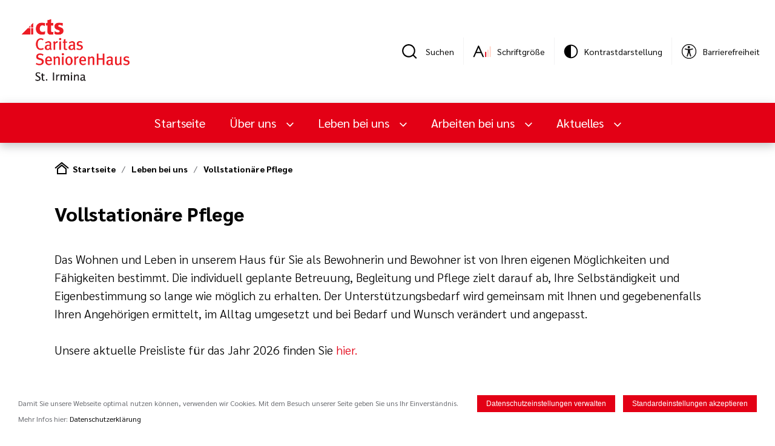

--- FILE ---
content_type: text/html; charset=utf-8
request_url: https://seniorenhaus-dudweiler.de/leben-bei-uns/vollstationare-pflege
body_size: 8528
content:
<!doctype html>
<html lang="de">
    <head>
        <meta http-equiv="Content-Type" content="text/html; charset=UTF-8" />
        <meta name="viewport" content="width=device-width,initial-scale=1.0,minimum-scale=0.1,user-scalable=yes" id="viewport" />
        <meta name="format-detection" content="telephone=no" />

        <link rel="preload" href="/public/front/css/app.css?1769686709" as="style">

        <link rel="preload" href="/public/front/fonts/Sarabun-Regular.ttf" as="font" type="font/ttf" crossorigin>
        <link rel="preload" href="/public/front/fonts/Sarabun-SemiBold.ttf" as="font" type="font/ttf" crossorigin>
        <link rel="preload" href="/public/front/fonts/Sarabun-Light.ttf" as="font" type="font/ttf" crossorigin>
        <link rel="preload" href="/public/front/fonts/Sarabun-ExtraLight.ttf" as="font" type="font/ttf" crossorigin>
        <link rel="preload" href="/public/front/fonts/Sarabun-Bold.ttf" as="font" type="font/ttf" crossorigin>
        <link rel="preload" href="/public/front/fonts/Sarabun-ExtraBold.ttf" as="font" type="font/ttf" crossorigin>

        <link rel="stylesheet" type="text/css" href="/public/front/css/app.css?1769686709" />
        <link rel="icon" type="image/png" href="/favicon.png" />

        
                    <title>Vollstationäre Pflege</title>
                
                
                <link rel="canonical" href="https://www.seniorenhaus-dudweiler.de/leben-bei-uns/vollstationare-pflege" />

        <!-- Facebook metadata -->
                    <meta property="og:title" content="Vollstationäre Pflege"/>
                                                                            <meta name="google-site-verification" content="JLoxpLlXbPgQuLRGeT25rxw-c6trQwrq9Ra8F_sFNQc" />
                            <script>
                hasCookieConsent = true;
            </script>
        
                        <link rel="stylesheet" type="text/css" href="/lib/fancybox/jquery.fancybox.min.css" />
    </head>

    
<body>

<div id="app" class="page">
            
        <search-modal>
<template>
        <form class="searchModal__form" method="get" action="/suche">
            <input
            type="text"
            name="s"
            value=""
            class="searchModal__inputText"
            placeholder="Suchen..."
            />
            <input
            type="submit"
            class="searchModal__submit button__primary button__primary--search"
            value="Suchen"
            />
        </form>
</template>
</search-modal>


<div class="page__xlwrapper">
    <div class="top">
        <div class="top__logo">
            <a href="/">
            <img class="top__logtoimg" src="/cms/seniorenhausdudweiler/public/img/logo_transparent.png" alt="Caritas SeniorenHaus St. Irmina"/>
            </a>
        </div>
        <div class="top__tools">
            <div class="top__item">
    <a class="top__search searchModal__trigger" href="#" title="Suche"></a>
    <div class="top__label">Suchen</div>
</div>
<div class="top__divider"></div>
                        <div class="top__item">
    <a class="top__zoom" title="Schriftgröße"><Zoom/></a>
    <div class="top__label">Schriftgröße</div>
</div>
<div class="top__divider"></div>
            <div class="top__item" title="Kontrastdarstellung">
    <theme-changer class="theme-changer">
        <template v-slot:default="{method}">
            <div class="theme-changer__icon" @click="method.changeTheme()"></div>
        </template>
    </theme-changer>
    <div class="theme-changer__overlay"></div>
    <div class="theme-changer__bg"></div>
    <div class="top__label">Kontrastdarstellung</div>
</div>
<div class="top__divider"></div>
<div class="top__item">
    <a class="top__accessibility" target="_blank" href="https://www.cts-mbh.de/barrierefreiheit"></a>
    <div class="top__label">Barrierefreiheit</div>
</div>
        </div>
    </div>
</div>

        <nav-bar>
    <template v-slot:default="{methods}">
        <div class="navbar">
            <div class="navbar__desktop">
                <div class="navbar__nav page__xlwrapper">
                    <a href="/" class="navbar__logo">
                        <img src="/cms/seniorenhausdudweiler/public/img/logo-responsive.svg"/>
                    </a>
                    <div class="navbar__itemwrapper">
                        <a href="/" class="navbar__item">Startseite</a>
                                                                                                                <a class="navbar__item dropdown__toggle dropdown__toggle--primary-white"
                                   @click="methods.toggleclass('navbar__dropdown0', 'navbar__dropdown--open', $event)">
                                    Über uns                                </a>
                                                                                                                                            <a class="navbar__item dropdown__toggle dropdown__toggle--primary-white"
                                   @click="methods.toggleclass('navbar__dropdown1', 'navbar__dropdown--open', $event)">
                                    Leben bei uns                                </a>
                                                                                                                                            <a class="navbar__item dropdown__toggle dropdown__toggle--primary-white"
                                   @click="methods.toggleclass('navbar__dropdown2', 'navbar__dropdown--open', $event)">
                                    Arbeiten bei uns                                </a>
                                                                                                                                            <a class="navbar__item dropdown__toggle dropdown__toggle--primary-white"
                                   @click="methods.toggleclass('navbar__dropdown3', 'navbar__dropdown--open', $event)">
                                    Aktuelles                                </a>
                                                                        </div>
                    <div class="navbar__tools">
                        <div class="navbar__search searchModal__trigger" href="#" title="Suche"></div>
                        <a class="navbar__more" @click="methods.toggleclass('navbar__dropmore', 'navbar__dropmore--open')"></a>
                        <div class="navbar__dropmore">
                                                        <div class="navbar__dropmoreItem">
                                <div class="top__zoom" title="Schriftgröße">
                                    <zoom></zoom>
                                </div>
                                <div class="navbar__mDropMoreItemLabel">Schriftgröße</div>
                            </div>
                            <div class="navbar__dropmoreItem"  title="Kontrastdarstellung">
                                <theme-changer class="theme-changer">
                                    <template v-slot:default="{method}">
                                        <div class="theme-changer__icon" @click="method.changeTheme()"></div>
                                    </template>
                                </theme-changer>
                                <div class="theme-changer__overlay"></div>
                                <div class="theme-changer__bg"></div>
                                <div class="navbar__mDropMoreItemLabel">Kontrastdarstellung</div>
                            </div>
                            <div class="navbar__dropmoreItem" title="Barrierefreiheit">
                                <a class="top__accessibility" target="_blank" href="https://www.cts-mbh.de/barrierefreiheit"></a>
                                <div class="navbar__mDropMoreItemLabel">Barrierefreiheit</div>
                            </div>
                                                    </div>
                    </div>
                </div>
                                                                                <div class="navbar__dropdown navbar__dropdown0 ">
                            <div class="page__xlwrapper">
                                <div class="navbar__dropdownMenu">
                                                                                                                                                        <div class="navbar__dropdownMenuList2">
                                            <div class="navbar__dropdownMenuList2Item"><a href="/uber-uns/allgemeines" >Allgemeines</a>
                                            </div>
                                                                                            <ul class="navbar__dropdownMenuList3">
                                                                                                                                                                    <li class="navbar__dropdownMenuList3Item">
                                                            <a href="/uber-uns/allgemeines/wohn--und-begleitungskonzept" >Das Wohn- und Begleitungskonzept</a>
                                                        </li>
                                                                                                                                                                    <li class="navbar__dropdownMenuList3Item">
                                                            <a href="/uber-uns/all/fakten" >Fakten</a>
                                                        </li>
                                                                                                                                                                    <li class="navbar__dropdownMenuList3Item">
                                                            <a href="/uber-uns/allgemeines/hilfe-zur-selbsthilfe" >Hilfe zur Selbsthilfe</a>
                                                        </li>
                                                                                                                                                                    <li class="navbar__dropdownMenuList3Item">
                                                            <a href="/uber-uns/allgemeines/spirituelles-leben" >Spirituelles Leben, Wohlfühlen und Entspannen</a>
                                                        </li>
                                                                                                                                                                    <li class="navbar__dropdownMenuList3Item">
                                                            <a href="/uber-uns/allgemeines/sinnesgarten" >Der Sinnesgarten</a>
                                                        </li>
                                                                                                                                                                        <li class="navbar__dropdownMenuList3More"><a href="/uber-uns/allgemeines">Mehr                                                                </a></li>
                                                                                                            </ul>
                                                                                    </div>
                                                                                                                    <div class="navbar__dropdownMenuList2">
                                            <div class="navbar__dropdownMenuList2Item"><a href="/uber-uns/leitlinien-unserer-arbeit" >Leitlinien unserer Arbeit</a>
                                            </div>
                                                                                            <ul class="navbar__dropdownMenuList3">
                                                                                                                                                                    <li class="navbar__dropdownMenuList3Item">
                                                            <a href="/uber-uns/leitlinien-unserer-arbeit/ehrenamt" >Ehrenamt</a>
                                                        </li>
                                                                                                                                                                    <li class="navbar__dropdownMenuList3Item">
                                                            <a href="/uber-uns/leitlinien-unserer-arbeit/hausgemeinschaften" >Hausgemeinschaften</a>
                                                        </li>
                                                                                                                                                                    <li class="navbar__dropdownMenuList3Item">
                                                            <a href="/uber-uns/leitlinien-unserer-arbeit/palliative-care" >Palliative Care</a>
                                                        </li>
                                                                                                    </ul>
                                                                                    </div>
                                                                                                                    <div class="navbar__dropdownMenuList2">
                                            <div class="navbar__dropdownMenuList2Item"><a href="/uber-uns/bildergalerie" >Bildergalerie</a>
                                            </div>
                                                                                            <ul class="navbar__dropdownMenuList3">
                                                                                                    </ul>
                                                                                    </div>
                                                                                                                    <div class="navbar__dropdownMenuList2">
                                            <div class="navbar__dropdownMenuList2Item"><a href="/heimbeirat" >Heimbeirat</a>
                                            </div>
                                                                                            <ul class="navbar__dropdownMenuList3">
                                                                                                    </ul>
                                                                                    </div>
                                                                                                                    <div class="navbar__dropdownMenuList2">
                                            <div class="navbar__dropdownMenuList2Item"><a href="/uber-uns/qualitatsmanagement" >Qualitätsmanagement</a>
                                            </div>
                                                                                            <ul class="navbar__dropdownMenuList3">
                                                                                                    </ul>
                                                                                    </div>
                                                                                                                    <div class="navbar__dropdownMenuList2">
                                            <div class="navbar__dropdownMenuList2Item"><a href="/impressum" >Impressum</a>
                                            </div>
                                                                                            <ul class="navbar__dropdownMenuList3">
                                                                                                    </ul>
                                                                                    </div>
                                                                                                                    <div class="navbar__dropdownMenuList2">
                                            <div class="navbar__dropdownMenuList2Item"><a href="/werte" >Werte und Leitlinien</a>
                                            </div>
                                                                                            <ul class="navbar__dropdownMenuList3">
                                                                                                    </ul>
                                                                                    </div>
                                                                                                                    <div class="navbar__dropdownMenuList2">
                                            <div class="navbar__dropdownMenuList2Item"><a href="/compliance-bei-der-cts" >Compliance bei der cts</a>
                                            </div>
                                                                                            <ul class="navbar__dropdownMenuList3">
                                                                                                    </ul>
                                                                                    </div>
                                                                    </div>
                            </div>
                            <div class="navbar__dropclose" @click="methods.toggleclass('navbar__dropdown0', 'navbar__dropdown--open')"></div>
                        </div>
                                                                                                    <div class="navbar__dropdown navbar__dropdown1 navbar__dropdown--small">
                            <div class="page__xlwrapper">
                                <div class="navbar__dropdownMenu">
                                                                            <div class="navbar__dropdownMenuList2">
                                            <div class="navbar__dropdownMenuList2Item">
                                                                                                <a href="/leben-bei-uns" >Leben bei uns</a>
                                                                                            </div>
                                        </div>
                                                                                                                                                        <div class="navbar__dropdownMenuList2">
                                            <div class="navbar__dropdownMenuList2Item"><a href="/leben-bei-uns/vollstationare-pflege" >Vollstationäre Pflege</a>
                                            </div>
                                                                                            <ul class="navbar__dropdownMenuList3">
                                                                                                    </ul>
                                                                                    </div>
                                                                                                                    <div class="navbar__dropdownMenuList2">
                                            <div class="navbar__dropdownMenuList2Item"><a href="/leben-bei-uns/kurzzeitpflege" >Kurzzeitpflege</a>
                                            </div>
                                                                                            <ul class="navbar__dropdownMenuList3">
                                                                                                    </ul>
                                                                                    </div>
                                                                                                                    <div class="navbar__dropdownMenuList2">
                                            <div class="navbar__dropdownMenuList2Item"><a href="/leben-bei-uns/tagespflege" >Tagespflege</a>
                                            </div>
                                                                                            <ul class="navbar__dropdownMenuList3">
                                                                                                    </ul>
                                                                                    </div>
                                                                                                                    <div class="navbar__dropdownMenuList2">
                                            <div class="navbar__dropdownMenuList2Item"><a href="/leben-bei-uns/seelsorge" >Seelsorge</a>
                                            </div>
                                                                                            <ul class="navbar__dropdownMenuList3">
                                                                                                    </ul>
                                                                                    </div>
                                                                                                                    <div class="navbar__dropdownMenuList2">
                                            <div class="navbar__dropdownMenuList2Item"><a href="/leben-bei-uns/ethikkomitee" >Ethikkomitee</a>
                                            </div>
                                                                                            <ul class="navbar__dropdownMenuList3">
                                                                                                    </ul>
                                                                                    </div>
                                                                    </div>
                            </div>
                            <div class="navbar__dropclose" @click="methods.toggleclass('navbar__dropdown1', 'navbar__dropdown--open')"></div>
                        </div>
                                                                                                    <div class="navbar__dropdown navbar__dropdown2 ">
                            <div class="page__xlwrapper">
                                <div class="navbar__dropdownMenu">
                                                                            <div class="navbar__dropdownMenuList2">
                                            <div class="navbar__dropdownMenuList2Item">
                                                                                                <a href="/arbeiten-bei-uns" >Arbeiten bei uns</a>
                                                                                            </div>
                                        </div>
                                                                                                                                                        <div class="navbar__dropdownMenuList2">
                                            <div class="navbar__dropdownMenuList2Item"><a href="/arbeiten-bei-uns/offene-stellen" >Offene Stellen</a>
                                            </div>
                                                                                            <ul class="navbar__dropdownMenuList3">
                                                                                                    </ul>
                                                                                    </div>
                                                                                                                    <div class="navbar__dropdownMenuList2">
                                            <div class="navbar__dropdownMenuList2Item"><a href="/arbeiten-bei-uns/ausbildung" >Ausbildung</a>
                                            </div>
                                                                                            <ul class="navbar__dropdownMenuList3">
                                                                                                                                                                    <li class="navbar__dropdownMenuList3Item">
                                                            <a href="/arbeiten-bei-uns/ausbildung/ausbildung-zur-pflegefachfrau-zum-pflegefachmann-(wmd)" >Ausbildung zur Pflegefachfrau / zum Pflegefachmann (w/m/d)</a>
                                                        </li>
                                                                                                                                                                    <li class="navbar__dropdownMenuList3Item">
                                                            <a href="/arbeiten-bei-uns/ausbildung/ausbildung-zumzur-pflegeassistent-in" >Ausbildung zum/zur Pflegeassistent/-in</a>
                                                        </li>
                                                                                                                                                                    <li class="navbar__dropdownMenuList3Item">
                                                            <a href="/arbeiten-bei-uns/ausbildung/unsere-praxisanleitungen" >Unsere Praxisanleitungen</a>
                                                        </li>
                                                                                                    </ul>
                                                                                    </div>
                                                                                                                    <div class="navbar__dropdownMenuList2">
                                            <div class="navbar__dropdownMenuList2Item"><a href="/arbeiten-bei-uns/bufdis" >Bufdis</a>
                                            </div>
                                                                                            <ul class="navbar__dropdownMenuList3">
                                                                                                    </ul>
                                                                                    </div>
                                                                                                                    <div class="navbar__dropdownMenuList2">
                                            <div class="navbar__dropdownMenuList2Item"><a href="/arbeiten-bei-uns/fsj" >FSJ</a>
                                            </div>
                                                                                            <ul class="navbar__dropdownMenuList3">
                                                                                                    </ul>
                                                                                    </div>
                                                                                                                    <div class="navbar__dropdownMenuList2">
                                            <div class="navbar__dropdownMenuList2Item"><a href="/arbeiten-bei-uns/faq" >FAQ</a>
                                            </div>
                                                                                            <ul class="navbar__dropdownMenuList3">
                                                                                                    </ul>
                                                                                    </div>
                                                                                                                    <div class="navbar__dropdownMenuList2">
                                            <div class="navbar__dropdownMenuList2Item"><a href="/arbeiten-bei-uns/bewerbungen" >Bewerbungen</a>
                                            </div>
                                                                                            <ul class="navbar__dropdownMenuList3">
                                                                                                    </ul>
                                                                                    </div>
                                                                    </div>
                            </div>
                            <div class="navbar__dropclose" @click="methods.toggleclass('navbar__dropdown2', 'navbar__dropdown--open')"></div>
                        </div>
                                                                                                    <div class="navbar__dropdown navbar__dropdown3 ">
                            <div class="page__xlwrapper">
                                <div class="navbar__dropdownMenu">
                                                                            <div class="navbar__dropdownMenuList2">
                                            <div class="navbar__dropdownMenuList2Item">
                                                                                                <a href="/aktuelles" >Aktuelles</a>
                                                                                            </div>
                                        </div>
                                                                                                                                                        <div class="navbar__dropdownMenuList2">
                                            <div class="navbar__dropdownMenuList2Item"><a href="/aktuelles/news" >News</a>
                                            </div>
                                                                                            <ul class="navbar__dropdownMenuList3">
                                                                                                    </ul>
                                                                                    </div>
                                                                                                                    <div class="navbar__dropdownMenuList2">
                                            <div class="navbar__dropdownMenuList2Item"><a href="/aktuelles/termine" >Termine</a>
                                            </div>
                                                                                            <ul class="navbar__dropdownMenuList3">
                                                                                                                                                                    <li class="navbar__dropdownMenuList3Item">
                                                            <a href="/aktuelles/termine/der-grune-hacken" >Der "grüne Haken"</a>
                                                        </li>
                                                                                                    </ul>
                                                                                    </div>
                                                                                                                    <div class="navbar__dropdownMenuList2">
                                            <div class="navbar__dropdownMenuList2Item"><a href="/aktuelles/hauszeitung" >Hauszeitung</a>
                                            </div>
                                                                                            <ul class="navbar__dropdownMenuList3">
                                                                                                    </ul>
                                                                                    </div>
                                                                                                                    <div class="navbar__dropdownMenuList2">
                                            <div class="navbar__dropdownMenuList2Item"><a href="/video" >Filme</a>
                                            </div>
                                                                                            <ul class="navbar__dropdownMenuList3">
                                                                                                    </ul>
                                                                                    </div>
                                                                    </div>
                            </div>
                            <div class="navbar__dropclose" @click="methods.toggleclass('navbar__dropdown3', 'navbar__dropdown--open')"></div>
                        </div>
                                                </div>
        </div>
        <div class="navbar__mobile">
            <div class="navbar__mNav">
                <div class="navbar__mLeft">
                    <a class="navbar__mMenu" @click="methods.toggleclass('navbar__mMenuDrop', 'navbar__mMenuDrop--open')"></a>
                    <a href="/" class="navbar__mLogo">
                        <img src="/cms/seniorenhausdudweiler/public/img/logo-responsive.svg"/>
                    </a>
                </div>
                <div class="navbar__mTools">
                    <div class="navbar__mSearch searchModal__trigger" href="#" title="Suche"></div>
                    <a class="navbar__mMore" @click="methods.toggleclass('navbar__mDropMore', 'navbar__mDropMore--open')"></a>
                    <div class="navbar__mDropMore">
                                                <div class="navbar__mDropMoreItem">
                            <div class="top__zoom" title="Schriftgröße">
                                <zoom></zoom>
                            </div>
                            <div class="navbar__mDropMoreItemLabel">Schriftgröße</div>
                        </div>
                        <div class="navbar__mDropMoreItem" title="Kontrastdarstellung">
                            <theme-changer class="theme-changer">
                                <template v-slot:default="{method}">
                                    <div class="theme-changer__icon" @click="method.changeTheme()"></div>
                                </template>
                            </theme-changer>
                            <div class="theme-changer__overlay"></div>
                            <div class="theme-changer__bg"></div>
                            <div class="navbar__mDropMoreItemLabel">Kontrastdarstellung</div>
                        </div>
                        <div class="navbar__mDropMoreItem">
                            <a class="top__accessibility" target="_blank" href="https://www.cts-mbh.de/barrierefreiheit"></a>
<div class="navbar__mDropMoreItemLabel">Barrierefreiheit</div>
                        </div>
                                            </div>
                </div>
                <div class="navbar__mMenuDrop">
                    <div class="navbar__mMenuDropWrapper">
                        <div class="navbar__mList1">
                            <a class="navbar__mList1Item" href="/">Startseite</a>
                                                                                                                                <div class="navbar__mList1Item" @click="methods.menuopen('menu-0', 'navbar__mList2--show')">
                                        Über uns                                    </div>
                                                                                                                                                                <div class="navbar__mList1Item" @click="methods.menuopen('menu-1', 'navbar__mList2--show')">
                                        Leben bei uns                                    </div>
                                                                                                                                                                <div class="navbar__mList1Item" @click="methods.menuopen('menu-2', 'navbar__mList2--show')">
                                        Arbeiten bei uns                                    </div>
                                                                                                                                                                <div class="navbar__mList1Item" @click="methods.menuopen('menu-3', 'navbar__mList2--show')">
                                        Aktuelles                                    </div>
                                                                                    </div>
                                                                                                                <div class="navbar__mList2 menu-0">
                                    <div class="navbar__mList2Item navbar__mList2Back"
                                        @click="methods.menuclose('menu-0', 'navbar__mList2--show')">Zurück</div>
                                                                            <div class="navbar__mList2Item navbar__mList2Actual">Über uns</div>
                                    
                                                                                                                                                                <div class="navbar__mList2Item navbar__mListToggle">
                                                <div style="display:flex; justify-content: space-between;">
                                                    <a href="/uber-uns/allgemeines"  class="navbar__mListToggleLink">Allgemeines</a>
                                                    <div class="navbar__mListToggleBtn"
                                                        @click="methods.menutoggle(event, 'navbar__mListToggleBtn--open', 'menu0-sub0')"></div>
                                                </div>
                                                <div class="navbar__mList3 menu0-sub0">
                                                                                                            <a class="navbar__mList3Item" href="/uber-uns/allgemeines/wohn--und-begleitungskonzept" >Das Wohn- und Begleitungskonzept</a>
                                                                                                            <a class="navbar__mList3Item" href="/uber-uns/all/fakten" >Fakten</a>
                                                                                                            <a class="navbar__mList3Item" href="/uber-uns/allgemeines/hilfe-zur-selbsthilfe" >Hilfe zur Selbsthilfe</a>
                                                                                                            <a class="navbar__mList3Item" href="/uber-uns/allgemeines/spirituelles-leben" >Spirituelles Leben, Wohlfühlen und Entspannen</a>
                                                                                                            <a class="navbar__mList3Item" href="/uber-uns/allgemeines/sinnesgarten" >Der Sinnesgarten</a>
                                                                                                            <a class="navbar__mList3Item" href="/uber-uns/allgemeines/pflege-und-begleitung" > Pflege und Begleitung</a>
                                                                                                    </div>
                                            </div>
                                                                                                                                                                                                        <div class="navbar__mList2Item navbar__mListToggle">
                                                <div style="display:flex; justify-content: space-between;">
                                                    <a href="/uber-uns/leitlinien-unserer-arbeit"  class="navbar__mListToggleLink">Leitlinien unserer Arbeit</a>
                                                    <div class="navbar__mListToggleBtn"
                                                        @click="methods.menutoggle(event, 'navbar__mListToggleBtn--open', 'menu0-sub1')"></div>
                                                </div>
                                                <div class="navbar__mList3 menu0-sub1">
                                                                                                            <a class="navbar__mList3Item" href="/uber-uns/leitlinien-unserer-arbeit/ehrenamt" >Ehrenamt</a>
                                                                                                            <a class="navbar__mList3Item" href="/uber-uns/leitlinien-unserer-arbeit/hausgemeinschaften" >Hausgemeinschaften</a>
                                                                                                            <a class="navbar__mList3Item" href="/uber-uns/leitlinien-unserer-arbeit/palliative-care" >Palliative Care</a>
                                                                                                    </div>
                                            </div>
                                                                                                                                                                                                        <a class="navbar__mList2Item" href="/uber-uns/bildergalerie" >Bildergalerie</a>
                                                                                                                                                                                                        <a class="navbar__mList2Item" href="/heimbeirat" >Heimbeirat</a>
                                                                                                                                                                                                        <a class="navbar__mList2Item" href="/uber-uns/qualitatsmanagement" >Qualitätsmanagement</a>
                                                                                                                                                                                                        <a class="navbar__mList2Item" href="/impressum" >Impressum</a>
                                                                                                                                                                                                        <a class="navbar__mList2Item" href="/werte" >Werte und Leitlinien</a>
                                                                                                                                                                                                        <a class="navbar__mList2Item" href="/compliance-bei-der-cts" >Compliance bei der cts</a>
                                                                                                            </div>
                                                                                                                                            <div class="navbar__mList2 menu-1">
                                    <div class="navbar__mList2Item navbar__mList2Back"
                                        @click="methods.menuclose('menu-1', 'navbar__mList2--show')">Zurück</div>
                                                                            <a class="navbar__mList2Item navbar__mList2Actual" href="/leben-bei-uns" >Leben bei uns</a>
                                    
                                                                                                                                                                <a class="navbar__mList2Item" href="/leben-bei-uns/vollstationare-pflege" >Vollstationäre Pflege</a>
                                                                                                                                                                                                        <a class="navbar__mList2Item" href="/leben-bei-uns/kurzzeitpflege" >Kurzzeitpflege</a>
                                                                                                                                                                                                        <a class="navbar__mList2Item" href="/leben-bei-uns/tagespflege" >Tagespflege</a>
                                                                                                                                                                                                        <a class="navbar__mList2Item" href="/leben-bei-uns/seelsorge" >Seelsorge</a>
                                                                                                                                                                                                        <a class="navbar__mList2Item" href="/leben-bei-uns/ethikkomitee" >Ethikkomitee</a>
                                                                                                            </div>
                                                                                                                                            <div class="navbar__mList2 menu-2">
                                    <div class="navbar__mList2Item navbar__mList2Back"
                                        @click="methods.menuclose('menu-2', 'navbar__mList2--show')">Zurück</div>
                                                                            <a class="navbar__mList2Item navbar__mList2Actual" href="/arbeiten-bei-uns" >Arbeiten bei uns</a>
                                    
                                                                                                                                                                <a class="navbar__mList2Item" href="/arbeiten-bei-uns/offene-stellen" >Offene Stellen</a>
                                                                                                                                                                                                        <div class="navbar__mList2Item navbar__mListToggle">
                                                <div style="display:flex; justify-content: space-between;">
                                                    <a href="/arbeiten-bei-uns/ausbildung"  class="navbar__mListToggleLink">Ausbildung</a>
                                                    <div class="navbar__mListToggleBtn"
                                                        @click="methods.menutoggle(event, 'navbar__mListToggleBtn--open', 'menu2-sub1')"></div>
                                                </div>
                                                <div class="navbar__mList3 menu2-sub1">
                                                                                                            <a class="navbar__mList3Item" href="/arbeiten-bei-uns/ausbildung/ausbildung-zur-pflegefachfrau-zum-pflegefachmann-(wmd)" >Ausbildung zur Pflegefachfrau / zum Pflegefachmann (w/m/d)</a>
                                                                                                            <a class="navbar__mList3Item" href="/arbeiten-bei-uns/ausbildung/ausbildung-zumzur-pflegeassistent-in" >Ausbildung zum/zur Pflegeassistent/-in</a>
                                                                                                            <a class="navbar__mList3Item" href="/arbeiten-bei-uns/ausbildung/unsere-praxisanleitungen" >Unsere Praxisanleitungen</a>
                                                                                                    </div>
                                            </div>
                                                                                                                                                                                                        <a class="navbar__mList2Item" href="/arbeiten-bei-uns/bufdis" >Bufdis</a>
                                                                                                                                                                                                        <a class="navbar__mList2Item" href="/arbeiten-bei-uns/fsj" >FSJ</a>
                                                                                                                                                                                                        <a class="navbar__mList2Item" href="/arbeiten-bei-uns/faq" >FAQ</a>
                                                                                                                                                                                                        <a class="navbar__mList2Item" href="/arbeiten-bei-uns/bewerbungen" >Bewerbungen</a>
                                                                                                            </div>
                                                                                                                                            <div class="navbar__mList2 menu-3">
                                    <div class="navbar__mList2Item navbar__mList2Back"
                                        @click="methods.menuclose('menu-3', 'navbar__mList2--show')">Zurück</div>
                                                                            <a class="navbar__mList2Item navbar__mList2Actual" href="/aktuelles" >Aktuelles</a>
                                    
                                                                                                                                                                <a class="navbar__mList2Item" href="/aktuelles/news" >News</a>
                                                                                                                                                                                                        <div class="navbar__mList2Item navbar__mListToggle">
                                                <div style="display:flex; justify-content: space-between;">
                                                    <a href="/aktuelles/termine"  class="navbar__mListToggleLink">Termine</a>
                                                    <div class="navbar__mListToggleBtn"
                                                        @click="methods.menutoggle(event, 'navbar__mListToggleBtn--open', 'menu3-sub1')"></div>
                                                </div>
                                                <div class="navbar__mList3 menu3-sub1">
                                                                                                            <a class="navbar__mList3Item" href="/aktuelles/termine/der-grune-hacken" >Der "grüne Haken"</a>
                                                                                                    </div>
                                            </div>
                                                                                                                                                                                                        <a class="navbar__mList2Item" href="/aktuelles/hauszeitung" >Hauszeitung</a>
                                                                                                                                                                                                        <a class="navbar__mList2Item" href="/video" >Filme</a>
                                                                                                            </div>
                                                                        </div>
                </div>
            </div>
        </div>
    </template>
</nav-bar>    
    

    <div class="page__wrapper">
        <div class="breadcrumb">
            <ul class="breadcrumb__list">
                                                                            <li class="breadcrumb__listItem breadcrumb__listItem--startseite"><a href="/">Startseite</a></li>
                                                                                <li class="breadcrumb__listItem"><a href='/leben-bei-uns/'>Leben bei uns</a></li>
                                                                                <li class="breadcrumb__listItem"><a href='/leben-bei-uns/vollstationare-pflege/'>Vollstationäre Pflege</a></li>
                                                </ul>
        </div>
    </div>


    
        
                    
        <div class="page__wrapper">
    <div class="article">
        <div class="article__detail">
                            <h1 class="article__detailTitle header__h2">Vollstationäre Pflege</h1>
                        
                                                <div class="article__detailText wysiwyg"><p>Das Wohnen und Leben in unserem Haus f&uuml;r Sie als Bewohnerin und Bewohner ist von Ihren eigenen M&ouml;glichkeiten und F&auml;higkeiten bestimmt. Die individuell geplante Betreuung, Begleitung und Pflege zielt darauf ab, Ihre Selbst&auml;ndigkeit und Eigenbestimmung so lange wie m&ouml;glich zu erhalten. Der Unterst&uuml;tzungsbedarf wird gemeinsam mit Ihnen und gegebenenfalls Ihren Angeh&ouml;rigen ermittelt, im Alltag umgesetzt und bei Bedarf und Wunsch ver&auml;ndert und angepasst.</p>
<p>&nbsp;</p>
<p>Unsere aktuelle Preisliste f&uuml;r das Jahr 2026 finden Sie<a href="/data/file/default/305/3046480_49a499725930ba3a019b2b1822545e2f.pdf"> hier</a><a href="/data/file/default/303/3021671_808dce8322fdcd7cac38d3ec5c1702e7.pdf">.</a></p>
<p>&nbsp;</p></div>
                            
                                            <ul class="attachment-list">
                                    <li class="attachment-list__item">
                    <a class="attachment-list__file" target="_blank" href="/data/file/default/305/3046480_49a499725930ba3a019b2b1822545e2f.pdf" download>
                        Preisliste 2026 Vollstationäre Pflege&nbsp;&nbsp;(140 kB)
                    </a>
                </li>
                        </ul>
                    </div>
    </div>
</div>        
    

    

            
    <div class="page__primary-grayApla">
        <div class="page__wrapper">
            <div class="senioren-contactfoot">
                <div class="contactfoot">
                    <div class="contactfoot__col">
                        <span class="header__h2">Caritas SeniorenHaus St. Irmina</span>
                        <span class="contactfoot__colAddress">Klosterstr. 16, 66125 Saarbrücken-Dudweiler</span>
                        <a href="tel:+496897919100" class="contactfoot__colTel">0 68 97 / 9 19 10 - 0</a>
                        <a href="fax:+49689791910142" class="contactfoot__colFax">0 68 97 / 9 19 10 - 142</a>
                        <a href="mailto:info@seniorenhaus-dudweiler.de" class="contactfoot__colMail">info@seniorenhaus-dudweiler.de</a>
                        
                    </div>
                    <div class="contactfoot__col">
                        <div class="senioren-person-details">
                            <div class="senioren-person-details__list">
                                <div class="senioren-person-details__item senioren-person-details__item--noimg">
                                    <div class="senioren-person-details__info">
                                        <div class="senioren-person-details__title">Einrichtungsleitung</div>
                                        <div class="senioren-person-details__name">Daniel Jenal</div>
                                    </div>
                                </div>
                                <div class="senioren-person-details__item senioren-person-details__item--noimg">
                                    <div class="senioren-person-details__info">
                                        <div class="senioren-person-details__title">Verantwortliche Pflegefachkraft</div>
                                        <div class="senioren-person-details__name">Nicole Lauk</div>
                                    </div>
                                </div>
                            </div>
                        </div>
                    </div>
                </div>
            </div>
        </div>
    </div>

    <div class="page__primary-white">
        <div class="page__wrapper">
            <div class="footer">
                <div class="footer__top">
                                                                    <div class="footer__topCol">
                            <div class="header__h4">
                                                                Über uns                                                            </div>
                            
                            
                            
                                                            <ul class="footer__topColList">
                                                                    <li>
                                        <a class="footer__topColListItem" href="/uber-uns/allgemeines">
                                            Allgemeines                                        </a>
                                    </li>
                                                                    <li>
                                        <a class="footer__topColListItem" href="/uber-uns/leitlinien-unserer-arbeit">
                                            Leitlinien unserer Arbeit                                        </a>
                                    </li>
                                                                    <li>
                                        <a class="footer__topColListItem" href="/uber-uns/bildergalerie">
                                            Bildergalerie                                        </a>
                                    </li>
                                                                    <li>
                                        <a class="footer__topColListItem" href="/heimbeirat">
                                            Heimbeirat                                        </a>
                                    </li>
                                                                    <li>
                                        <a class="footer__topColListItem" href="/uber-uns/qualitatsmanagement">
                                            Qualitätsmanagement                                        </a>
                                    </li>
                                                                    <li>
                                        <a class="footer__topColListItem" href="/impressum">
                                            Impressum                                        </a>
                                    </li>
                                                                    <li>
                                        <a class="footer__topColListItem" href="/werte">
                                            Werte und Leitlinien                                        </a>
                                    </li>
                                                                    <li>
                                        <a class="footer__topColListItem" href="/compliance-bei-der-cts">
                                            Compliance bei der cts                                        </a>
                                    </li>
                                                                </ul>
                                                    </div>
                                                                    <div class="footer__topCol">
                            <div class="header__h4">
                                                                Leben bei uns                                                            </div>
                            
                            
                            
                                                            <ul class="footer__topColList">
                                                                    <li>
                                        <a class="footer__topColListItem" href="/leben-bei-uns/vollstationare-pflege">
                                            Vollstationäre Pflege                                        </a>
                                    </li>
                                                                    <li>
                                        <a class="footer__topColListItem" href="/leben-bei-uns/kurzzeitpflege">
                                            Kurzzeitpflege                                        </a>
                                    </li>
                                                                    <li>
                                        <a class="footer__topColListItem" href="/leben-bei-uns/tagespflege">
                                            Tagespflege                                        </a>
                                    </li>
                                                                    <li>
                                        <a class="footer__topColListItem" href="/leben-bei-uns/seelsorge">
                                            Seelsorge                                        </a>
                                    </li>
                                                                    <li>
                                        <a class="footer__topColListItem" href="/leben-bei-uns/ethikkomitee">
                                            Ethikkomitee                                        </a>
                                    </li>
                                                                </ul>
                                                    </div>
                                                                    <div class="footer__topCol">
                            <div class="header__h4">
                                                                Arbeiten bei uns                                                            </div>
                            
                            
                            
                                                            <ul class="footer__topColList">
                                                                    <li>
                                        <a class="footer__topColListItem" href="/arbeiten-bei-uns/offene-stellen">
                                            Offene Stellen                                        </a>
                                    </li>
                                                                    <li>
                                        <a class="footer__topColListItem" href="/arbeiten-bei-uns/ausbildung">
                                            Ausbildung                                        </a>
                                    </li>
                                                                    <li>
                                        <a class="footer__topColListItem" href="/arbeiten-bei-uns/bufdis">
                                            Bufdis                                        </a>
                                    </li>
                                                                    <li>
                                        <a class="footer__topColListItem" href="/arbeiten-bei-uns/fsj">
                                            FSJ                                        </a>
                                    </li>
                                                                    <li>
                                        <a class="footer__topColListItem" href="/arbeiten-bei-uns/faq">
                                            FAQ                                        </a>
                                    </li>
                                                                    <li>
                                        <a class="footer__topColListItem" href="/arbeiten-bei-uns/bewerbungen">
                                            Bewerbungen                                        </a>
                                    </li>
                                                                </ul>
                                                    </div>
                                                                    <div class="footer__topCol">
                            <div class="header__h4">
                                                                Aktuelles                                                            </div>
                            
                            
                            
                                                            <ul class="footer__topColList">
                                                                    <li>
                                        <a class="footer__topColListItem" href="/aktuelles/news">
                                            News                                        </a>
                                    </li>
                                                                    <li>
                                        <a class="footer__topColListItem" href="/aktuelles/termine">
                                            Termine                                        </a>
                                    </li>
                                                                    <li>
                                        <a class="footer__topColListItem" href="/aktuelles/hauszeitung">
                                            Hauszeitung                                        </a>
                                    </li>
                                                                    <li>
                                        <a class="footer__topColListItem" href="/video">
                                            Filme                                        </a>
                                    </li>
                                                                </ul>
                                                    </div>
                    
                    <div class="footer__bottom">
                        <div class="footer__bottomCol footer__bottomColCopy">
                            <a href="http://www.cts-mbh.de">
                                &copy; 2026 Caritas Trägergesellschaft Saarbrücken mbH (cts)
                            </a>
                        </div>
                        <div class="footer__bottomCol footer__bottomCol--right">
                                                        <a class="" href="/impressum">
                                Impressum                            </a>
                                                         | <a
                                    href="/datenschutzerklarung">Datenschutzerklärung</a>                             | <a
                                href="/datenschutzerklarung-facebook-fanpage">Datenschutzerklärung&nbsp;für&nbsp;unsere&nbsp;Social-Media-Kanäle</a>                        </div>
                    </div>
                </div>
            </div>
        </div>
    </div>


        <cookie-manager>
    <template>

        <div class="cookieManager__box">
            <div class="cookieManager__bar">
                <div class="cookieManager__buttons">
                    <button class="cookieManager__button cookieManager__open">Datenschutzeinstellungen verwalten</button>
                    <button class="cookieManager__button cookieManager__accept">Standardeinstellungen akzeptieren</button>
                </div>
                <div class="cookieManager__text">
                    Damit Sie unsere Webseite optimal nutzen können, verwenden wir Cookies. Mit dem Besuch unserer Seite geben Sie uns Ihr Einverständnis. Mehr Infos hier:
                    <a href="https://www.cts-mbh.de/datenschutzerklaerung">Datenschutzerklärung</a>
                </div>
            </div>
            <div class="cookieManager__floater cookieManager__open"></div>
        </div>

        <div class="cookieManager__box">
            <div class="cookieManager__manager">
                <div class="cookieManager__holder">
                    <div class="cookieManager__top">Datenschutzeinstellungen</div>
                    <div class="cookieManager__center">
                        <ul class="cookieManager__panels">
                            <li class="cookieManager__panel cookieManager__panel--active">
                                <div class="cookieManager__left">Cookies</div>
                                <div class="cookieManager__right">
                                    <p>
                                        <strong>Cookies</strong><br><br>
                                        Bei Cookies handelt es sich um kleine Textdateien, die auf Ihrer Festplatte dem von Ihnen verwendeten Browser zugeordnet gespeichert werden und durch welche der Stelle, die den Cookie setzt, bestimmte Informationen zufließen.
                                    </p>
                                </div>
                            </li>
                            <li class="cookieManager__panel">
                                <div class="cookieManager__left">Technisch notwendige Cookies</div>
                                <div class="cookieManager__right">
                                    <p><strong>Technisch notwendige Cookies</strong><br><br>
                                        Diese Cookies sind notwendig, um die Grundfunktionen der Internetseite zu gewährleisten und können nicht deaktiviert werden. Üblicherweise werden sie als Antwort auf bestimmte Aktionen des Anwenders aktiviert, wie z. B. ein Login oder das Speichern der Datenschutzeinstellungen. Wenn Sie auch diese Cookies nicht wünschen, dann können Sie als Anwender grundsätzlich alle Cookies für diese Domain in den Browsereinstellungen unterbinden. Eine fehlerfreie Funktionalität dieser Internetseite kann dann aber nicht gewährleistet werden.<br><br>
                                    </p>
                                    <p>
                                        <strong>Verwendete Cookies:</strong>
                                    </p>
                                    <ul>
                                        <li><a href="https://www.cts-mbh.de/datenschutzerklaerung" target="_blank">seniorenhaus-dudweiler.de</a></li>
                                    </ul>

                                </div>
                            </li>
                            <li class="cookieManager__panel">
                                <div class="cookieManager__left">Analytische Cookies</div>
                                <div class="cookieManager__right">
                                    <p><strong>Analytische Cookies</strong><br><br>
                                        <input type="checkbox" id="cookieManager__performance" name="performance" class="cookieManager__switchCheckbox cookieManager__input">
                                        <label for="cookieManager__performance" class="cookieManager__switchLabel"></label>
                                        Diese Cookies werden für statistische Erhebungen eingesetzt und ermöglichen u. A. die Besucher dieser Seite und Seitenaufrufe zu zählen sowie die Herkunft der Seitenbesuche auszuwerten. Mit den Cookies sind wir in der Lage zu bestimmen, welche Inhalte unseren Besuchern am meisten gefallen und wie sie sich auf unserer Internetpräsenz bewegen.<br><br>
                                    </p>
                                    <p>
                                        <strong>Verwendete Cookies:</strong>
                                    </p>
                                    <ul>
                                        <li><a href="https://www.cts-mbh.de/datenschutzerklaerung" target="_blank">Google Analytics</a></li>
                                    </ul>

                                </div>
                            </li>
                            <li class="cookieManager__panel">
                                <div class="cookieManager__left">Funktionscookies</div>
                                <div class="cookieManager__right">
                                    <p><strong>Funktionscookies</strong><br><br>
                                        <input type="checkbox" id="cookieManager__functional" name="functional" class="cookieManager__switchCheckbox">
                                        <label for="cookieManager__functional" class="cookieManager__switchLabel"></label>
                                        Diese Cookies ermöglichen eine bessere Funktionalität und eine Anpassung an Userpräferenzen z. B. für abgespielte Videos. Diese Cookies werden von externen Dienstleistern gespeichert. Die Deaktivierung dieser Cookies kann ausgewählte Funktionalitäten beeinflussen.<br><br>
                                    </p>
                                    <p>
                                        <strong>Verwendete Cookies:</strong>
                                    </p>
                                    <ul>
                                        <li><a href="https://www.cts-mbh.de/datenschutzerklaerung" target="_blank">YouTube</a></li>
                                        <li><a href="https://www.cts-mbh.de/datenschutzerklaerung" target="_blank">Google-Translator</a></li>
                                        <li><a href="https://www.cts-mbh.de/datenschutzerklaerung" target="_blank">Google-Suche</a></li>
                                        <li><a href="https://www.cts-mbh.de/datenschutzerklaerung" target="_blank">Google-Maps</a></li>
                                    </ul>
                                </div>
                            </li>
                            <li class="cookieManager__link">
                                <div class="cookieManager__left"><a href="https://www.cts-mbh.de/datenschutzerklaerung" target="_blank">Datenschutzerklärung</a></div>
                            </li>
                        </ul>
                    </div>
                    <div class="cookieManager__foot">
                        <button class="cookieManager__button cookieManager__save">Speichern</button>
                    </div>

                </div>
            </div>
        </div>

    </template>
</cookie-manager>    </div>
<script src="/lib/jquery/jquery-2.0.3.min.js"></script>
<script src="/lib/fancybox/jquery.fancybox.pack.js"></script>
<script src="/lib/fitvids/jquery.fitvids.js"></script>
<script>
    $(function() {
        $('.js-fancybox').fancybox();
        $(".wysiwyg").fitVids();
    });
</script>
<script src="/public/front/js/app.js?1769686709"></script>
</body>
</html>

--- FILE ---
content_type: text/css
request_url: https://seniorenhaus-dudweiler.de/public/front/css/app.css?1769686709
body_size: 46487
content:
:root{--primary-red:#e30015;--primary-red-hover:#cd010c;--primary-white:#fff;--primary-white-hover:#f3f3f4;--primary-gray:#6b6d72;--primary-gray-hover:#606267;--secondary-gray:#f3f3f4;--tetiary-gray:#d8d9da;--primary-orange:#ff674e;--primary-orange-hover:#fd5a40;--secondary-orange:#fff6f4;--tertiary-orange:#ffeee9;--primary-blue:#4267b2;--primary-blue-hover:#3359a6;--primary-green:#1db344;--primary-black:#080808;--body-bg:var(--primary-white)}*{margin:0;padding:0;-webkit-box-sizing:border-box;box-sizing:border-box;outline:none}html{font-family:Sarabun,sans-serif;font-size:62.5%}body{font-size:1.6rem}a{text-decoration:none;color:var(--primary-black);-webkit-transition:color .2s ease-out;transition:color .2s ease-out}p{font-size:2rem;line-height:3rem;font-weight:300;margin-bottom:30px}img{max-width:100%;height:auto}input[type=submit]{border:none;outline:none}table{width:100%;margin-top:15px;border-collapse:collapse;border-spacing:0;text-align:left;table-layout:fixed}table td,table th{padding:20px 30px}table tr:nth-child(2n){background-color:var(--primary-white-hover)}.accordion{margin-bottom:40px}.accordion__title{display:-webkit-box;display:-ms-flexbox;display:flex;-webkit-box-pack:justify;-ms-flex-pack:justify;justify-content:space-between;width:100%;padding:16px 20px;font-weight:700;background-color:var(--secondary-orange)}.accordion__title:hover{cursor:pointer;background-color:var(--tertiary-orange)}.accordion__content{padding:0;height:0;overflow:hidden;position:relative}.accordion__anchor{position:absolute;top:10px;right:10px;padding:10px;padding-right:10px;padding-left:40px;color:var(--primary-red);font-size:1.4rem;font-weight:500;background-image:url(../img/icon-anchor.svg);background-size:20px;background-repeat:no-repeat;background-position:left 10px center;cursor:pointer}.accordion__anchor:hover{color:var(--primary-red-hover)}.accordion__anchor:active{background-color:var(--secondary-orange)}.accordion__chevron{width:16px;background-image:url(../img/chevron-down.svg);background-size:16px;background-repeat:no-repeat;background-position:50%}.accordion__section--active .accordion__title{background-color:var(--primary-orange);color:var(--primary-white)}.accordion__section--active .accordion__content{padding:32px;padding-top:57px;height:-webkit-max-content;height:-moz-max-content;height:max-content;overflow:visible}.accordion__section--active .accordion__chevron{-webkit-transform:rotate(180deg);transform:rotate(180deg);background-image:url(../img/chevron-down-white.svg)}.adminToolBar{position:fixed;bottom:0;left:0;right:0;z-index:1000;display:-webkit-box;display:-ms-flexbox;height:45px;background-color:var(--primary-black);display:flex;-webkit-box-align:center;-ms-flex-align:center;align-items:center}.adminToolBar__item{background-size:20px;background-repeat:no-repeat;background-position:10px 50%;padding:0 10px;padding-left:35px;color:var(--primary-white);font-size:1.3rem;width:auto;overflow:hidden;max-width:25vw;white-space:nowrap;text-overflow:ellipsis}.adminToolBar__item:hover{opacity:.7}@media screen and (min-width:0)and (max-width:575px){.adminToolBar__item{display:none}}.adminToolBar__item--iconEdit{background-image:url([data-uri])}.adminToolBar__item--iconAdmin{background-image:url([data-uri]);min-width:100px}@media screen and (min-width:0)and (max-width:575px){.adminToolBar__item--iconAdmin{display:block}}.adminToolBar__item--iconMore{background-image:url([data-uri]);min-width:100px;min-height:20px}@media screen and (min-width:0)and (max-width:575px){.adminToolBar__item--iconMore{display:block}}.article__list{margin:40px 0;display:-webkit-box;display:-ms-flexbox;display:flex;-ms-flex-wrap:wrap;flex-wrap:wrap;-webkit-box-pack:justify;-ms-flex-pack:justify;justify-content:space-between}.article__list--areas{margin-bottom:0}.article__listItem{background-color:var(--primary-white);text-decoration:none;color:var(--primary-black);-webkit-box-flex:1;-ms-flex:1 0 32%;flex:1 0 32%;margin-bottom:35px;max-width:32%}.article__listItem--top{background-color:var(--primary-orange)}.article__listItem--top .article__listItemTitle{color:var(--primary-white)}.article__listItem--top:hover{background-color:var(--primary-orange-hover)}.article__listItem:hover{-webkit-box-shadow:0 15px 15px 0 rgba(107,109,114,.08);box-shadow:0 15px 15px 0 rgba(107,109,114,.08)}@media screen and (min-width:0)and (max-width:991px){.article__listItem{-webkit-box-flex:1;-ms-flex:1 0 49%;flex:1 0 49%;max-width:49%}}@media screen and (min-width:0)and (max-width:575px){.article__listItem{-webkit-box-flex:1;-ms-flex:1 0 100%;flex:1 0 100%;max-width:100%}}.article__listItemImg{margin-bottom:15px;width:100%;height:200px}.article__listItemDate{color:var(--primary-gray);font-weight:300;font-size:1.6rem;line-height:2.4rem;padding:15px 25px 10px}.article__listItemTitle{font-weight:700;font-size:2.9rem;line-height:3.6rem;padding:0 25px 35px}@media screen and (min-width:0)and (max-width:767px){.article__listItemTitle{font-size:2.4rem;line-height:2.9rem;padding:0 25px 35px}}.article__listItemTitle--areas{text-align:center;font-size:2rem;line-height:3rem;font-weight:400}.article__detail{margin-bottom:40px}.article__detailDate{font-size:2rem;color:var(--primary-orange)}.article__detailTitle{margin-bottom:40px!important;margin-top:10px}.article__detailDescription{font-size:2.4rem;line-height:3.6rem;font-weight:600;margin-bottom:50px}.article__detailText{font-size:2rem;line-height:2.4rem;font-weight:300}.article__detailText:after{content:"";display:block;clear:both}.article__detailGallery{margin-bottom:40px}.article__detailGallery .gallerySwiper__top .img-rwd{padding-top:480px!important}.article__imgwrap{float:left;display:-webkit-box;display:-ms-flexbox;display:flex;-webkit-box-orient:vertical;-webkit-box-direction:normal;-ms-flex-direction:column;flex-direction:column;margin-right:32px;margin-bottom:32px;width:400px;max-width:100%}@media screen and (min-width:0)and (max-width:991px){.article__imgwrap{margin-right:16px}}@media screen and (min-width:0)and (max-width:575px){.article__imgwrap{margin-right:0;width:100%}}.article__img{display:block;max-width:400px;width:auto;margin:auto}@media screen and (min-width:0)and (max-width:575px){.article__img{max-width:100%}}.article__imgdesc{color:var(--primary-gray);font-weight:300;font-size:1.4rem;line-height:2rem;padding:5px 0}.article hr{color:var(--secondary-gray)}.attachment-list{list-style-type:none;margin-top:30px}.attachment-list__item{padding:8px 0}.attachment-list__file{background-image:url(../img/icon-attachment.svg);background-size:20px;background-repeat:no-repeat;background-position:0;padding-left:32px;font-size:calc(1.6rem - 2px);color:var(--primary-red);display:block}.attachment-list__file :hover{cursor:pointer;color:var(--primary-red-hover)}.baby{display:-webkit-box;display:-ms-flexbox;display:flex;-ms-flex-wrap:wrap;flex-wrap:wrap;-webkit-box-pack:justify;-ms-flex-pack:justify;justify-content:space-between;margin:40px 0}.baby__form{margin-bottom:30px;padding-bottom:15px;width:100%;border-bottom:1px solid var(--tetiary-gray)}.baby__list{display:grid;grid-template-columns:repeat(auto-fill,minmax(250px,1fr));gap:32px 24px;width:100%;-webkit-box-pack:justify;-ms-flex-pack:justify;justify-content:space-between}.baby__listItem{background-color:var(--secondary-orange);text-decoration:none;color:var(--primary-black);display:block;margin-bottom:20px}.baby__listItem:hover{-webkit-box-shadow:0 15px 15px 0 rgba(107,109,114,.08);box-shadow:0 15px 15px 0 rgba(107,109,114,.08)}.baby__listItemImg{margin-bottom:15px;width:100%;pointer-events:none}.baby__listItemName{font-weight:800;font-size:2.4rem;line-height:2.4rem;padding:15px 25px 15px 25px;color:#ffa9fe}.baby__listItemName--male{color:#6fb4fb}.baby__listItemDate{color:var(--primary-gray);font-weight:300;font-size:1.8rem;line-height:2.4rem;padding:0 25px 25px 25px}.baby__listItemButton{padding:0 25px 35px 25px}.baby__detail{display:-webkit-box;display:-ms-flexbox;display:flex;width:100%;-webkit-box-pack:justify;-ms-flex-pack:justify;justify-content:space-between;-webkit-box-orient:horizontal;-webkit-box-direction:normal;-ms-flex-direction:row;flex-direction:row;-ms-flex-wrap:wrap;flex-wrap:wrap}.baby__detailImg{max-width:30%}@media screen and (min-width:0)and (max-width:575px){.baby__detailImg{max-width:100%;margin-bottom:20px}}.baby__detailInfo{max-width:70%;padding:0 25px}@media screen and (min-width:0)and (max-width:575px){.baby__detailInfo{max-width:100%;padding:0}}.baby__detailName{font-size:3.2rem;line-height:3.2rem;font-weight:700;color:#ffa9fe;margin:10px 0}.baby__detailName--male{color:#6fb4fb}.baby__detailBirth{font-size:2rem;line-height:3rem;font-weight:300;margin:10px 0}.baby__detailMeasure{background-color:var(--secondary-gray);margin:1px 0;display:inline-block;padding:5px 10px;min-width:250px}.baby__detailDoctor{font-size:2rem;line-height:3rem;margin:10px 0}.baby__detailComment{margin:10px 0}.baby__detailLink{display:inline-block;font-size:1.4rem;line-height:2rem;font-weight:700;color:var(--primary-red);margin:10px 0}.baby__detailLink:hover{color:var(--primary-red-hover)}.baner{position:relative;overflow:hidden}.baner__img{display:-webkit-box;display:-ms-flexbox;display:flex;position:relative;width:auto;position:absolute;top:0;right:0;left:0;bottom:0}.baner .img-rwd{padding-top:480px!important}@media screen and (min-width:0)and (max-width:991px){.baner .img-rwd{padding-top:320px!important}}.baner .img-rwd img{-o-object-fit:cover;object-fit:cover}.baner__alpha{background:rgba(107,109,114,.5);height:100%;width:100%}.baner__alpha,.baner__box{display:-webkit-box;display:-ms-flexbox;display:flex;-webkit-box-pack:center;-ms-flex-pack:center;justify-content:center}.baner__box{-webkit-box-orient:vertical;-webkit-box-direction:normal;-ms-flex-direction:column;flex-direction:column}.baner__boxText{display:-webkit-box;display:-ms-flexbox;display:flex;padding:5px 30px 15px 30px;background:rgba(var(--primary-gray),.35);font-size:5.4rem;color:var(--primary-white);font-weight:800;border-radius:4px;margin:0 20px 20px 20px;text-align:center}.baner__boxText--bgdark{background:rgba(0,0,0,.1)}@media screen and (min-width:0)and (max-width:991px){.baner__boxText{font-size:3.8rem}}@media screen and (min-width:0)and (max-width:767px){.baner__boxText{font-size:2.4rem}}.box__list{-webkit-box-orient:horizontal;-ms-flex-direction:row;flex-direction:row;-ms-flex-wrap:wrap;flex-wrap:wrap;-webkit-box-pack:justify;-ms-flex-pack:justify;justify-content:space-between}.box__list,.box__listItem{display:-webkit-box;display:-ms-flexbox;display:flex;-webkit-box-direction:normal}.box__listItem{margin-bottom:30px;-webkit-box-orient:vertical;-ms-flex-direction:column;flex-direction:column;-webkit-box-flex:1;-ms-flex:1 0 49%;flex:1 0 49%;max-width:49%;padding:25px 25px;background-color:var(--primary-white);text-decoration:none;color:var(--primary-black)}@media screen and (min-width:0)and (max-width:767px){.box__listItem{-webkit-box-flex:1;-ms-flex:1 0 100%;flex:1 0 100%;max-width:100%}}.box__imgwrapper{width:35%;margin-right:5%;display:block}.box__img{width:100%;height:auto;display:block}.box__body{width:100%;margin-bottom:20px}.box__body p{font-size:1.4rem!important;line-height:2.4rem!important}.box__person{display:-webkit-box;display:-ms-flexbox;display:flex;width:100%;margin-bottom:20px;-webkit-box-orient:horizontal;-webkit-box-direction:normal;-ms-flex-direction:row;flex-direction:row}.box__content{width:60%}.box__listItemSpeciality{color:var(--primary-gray);font-weight:300;font-size:1.4rem;line-height:2rem;padding-bottom:5px}.box__listItemName{font-weight:800;font-size:2rem;line-height:2.8rem;padding-bottom:15px;display:block}.box__listItemFax,.box__listItemMail,.box__listItemPhone{color:var(--primary-black);font-weight:400;font-size:1.6rem;line-height:2rem;margin-bottom:10px;padding:5px 0 5px 36px;background-size:30px 30px;background-repeat:no-repeat;background-position:0;-webkit-transition:all .2s ease-out;transition:all .2s ease-out;cursor:pointer;display:block;overflow:hidden;white-space:nowrap;text-overflow:ellipsis}.box__listItemFax:hover,.box__listItemMail:hover,.box__listItemPhone:hover{color:var(--primary-red)}.box__listItemFax:last-child,.box__listItemMail:last-child,.box__listItemPhone:last-child{margin-bottom:0}@media screen and (min-width:0)and (max-width:575px){.box__listItemFax,.box__listItemMail,.box__listItemPhone{font-size:1.4rem}}.box__listItemPhone{background-image:url(../img/icon-phone02.svg);font-weight:500}.box__listItemMail{background-image:url(../img/icon-footer-mail.svg)}.box__listItemFax{background-image:url(../img/icon-fax.svg)}.breadcrumb{padding:30px 0}.breadcrumb__list{list-style:none;display:-webkit-box;display:-ms-flexbox;display:flex;-ms-flex-wrap:wrap;flex-wrap:wrap}.breadcrumb__listItem{padding:4px 0;color:var(--primary-gray);font-size:1.4rem}.breadcrumb__listItem--startseite{background-image:url(../img/icon-home.svg);background-repeat:no-repeat;background-position:0;padding-left:30px}.breadcrumb__listItem:after{content:"/";margin:0 10px;color:var(--primary-gray)}.breadcrumb__listItem:last-child:after{content:""}.breadcrumb__listItem a{font-weight:800}.breadcrumb__listItem a:hover{color:var(--primary-gray)}.button{display:-webkit-box;display:-ms-flexbox;display:flex;-webkit-box-pack:center;-ms-flex-pack:center;justify-content:center;margin-bottom:20px}.button+.button{margin-left:40px}.button--wrap{-ms-flex-wrap:wrap;flex-wrap:wrap}.button--left{-webkit-box-pack:left;-ms-flex-pack:left;justify-content:left}.button--right{-webkit-box-pack:right;-ms-flex-pack:right;justify-content:right}.button--section{margin-bottom:40px}.button__outline,.button__primary,[data-theme=dark-contrast] body [class*=button__]:not(.button__text){overflow:hidden;white-space:nowrap;text-overflow:ellipsis;max-width:100%}.button__primary,[data-theme=dark-contrast] body [class*=button__]:not(.button__text){cursor:pointer;background-color:var(--primary-red);color:var(--primary-white);font-weight:400;font-size:1.8rem;height:47px;line-height:45px;border-radius:25px;display:inline-block;padding:0 45px;background-image:url(../img/chevron-right-white.svg);background-repeat:no-repeat;background-size:8px 12px;background-position:right 18px center}.button__primary:hover,[data-theme=dark-contrast] body [class*=button__]:hover:not(.button__text){background-color:var(--primary-red-hover)}.button__primary--small{height:40px;line-height:37px;font-size:1.4rem;background-size:6px 10px}.button__primary--100{width:100%}.button__primary--search{background-image:url(../img/icon-search-white.svg);background-repeat:no-repeat;background-size:60px;padding-left:80px;background-position:10px;border:0;outline:0}.button__secondary{background-color:var(--primary-orange);color:var(--primary-white);font-weight:400;font-size:1.8rem;height:47px;line-height:45px;border-radius:25px;display:inline-block;padding:0 45px;background-image:url(../img/chevron-right-white.svg);background-repeat:no-repeat;background-size:8px 12px;background-position:right 18px center}.button__secondary:hover{background-color:var(--primary-orange-hover)}.button__secondary--small{height:40px;line-height:37px;font-size:1.4rem;background-size:6px 10px;background-position:right 16px center}.button__secondary--100{width:100%}.button__tertiary{background-color:var(--primary-gray);color:var(--primary-white);font-weight:400;font-size:1.8rem;height:47px;line-height:45px;border-radius:25px;display:inline-block;padding:0 45px;background-image:url(../img/chevron-right-white.svg);background-repeat:no-repeat;background-size:8px 12px;background-position:right 18px center}.button__tertiary:hover{background-color:var(--primary-gray-hover)}.button__tertiary--back{background-image:url(../img/chevron-left-white.svg);background-repeat:no-repeat;background-size:8px 12px;background-position:left 18px center}.button__tertiary--small{height:40px;line-height:37px;font-size:1.4rem;background-size:6px 10px}.button__tertiary--100{width:100%}.button__outline{background-color:transparent;border:1px solid var(--primary-black);color:var(--primary-black);font-weight:400;font-size:1.8rem;height:47px;line-height:45px;border-radius:25px;display:inline-block;padding:0 45px;background-image:url(../img/chevron-right.svg);background-repeat:no-repeat;background-size:8px 12px;background-position:right 18px center}.button__outline:hover{border:1px solid var(--primary-gray);color:var(--primary-gray)}.button__outline--margin{margin:20px 10px}.button__outline--small{height:40px;line-height:37px;font-size:1.4rem;background-size:6px 10px}.button__outline--100{width:100%}.button__text{background-color:transparent;color:var(--primary-black);font-weight:800;font-size:2.4rem;height:47px;line-height:45px;display:inline-block;padding:0 45px 0 0;background-image:url(../img/arrow-right.svg);background-repeat:no-repeat;background-size:18px 14px;background-position:right 18px center}.button__text:hover{color:var(--primary-red)}.button__text--small{height:40px;line-height:37px;font-size:1.6rem;background-size:14px 10px;padding:0 38px 0 0}.button__facebook{background-color:var(--primary-blue);color:var(--primary-white);font-weight:400;font-size:1.2rem;height:47px;line-height:45px;border-radius:25px;display:inline-block;padding:0 45px;background-image:url(../img/chevron-right-white.svg);background-repeat:no-repeat;background-size:8px 14px;background-position:right 18px center}.button__facebook:hover{background-color:var(--primary-blue-hover)}.button__facebook--margin{margin:20px 10px}.button__facebook--spacer{margin-bottom:40px}.button__facebook--small{height:40px;line-height:37px;font-size:1.4rem;background-size:6px 10px}.button__instagram{background-color:#6a49bf;color:var(--primary-white);font-weight:400;font-size:1.2rem;height:47px;line-height:45px;border-radius:25px;display:inline-block;padding:0 45px;background-image:url(../img/chevron-right-white.svg);background-repeat:no-repeat;background-size:8px 14px;background-position:right 18px center}.button__instagram:hover{background-color:#603eb5}.button__instagram--small{height:40px;line-height:37px;font-size:1.4rem;background-size:6px 10px}.button__social-icon{width:60px;height:60px;margin:20px 5px;background-color:var(--primary-red);border-radius:50%;position:relative;-webkit-transition:background-color .3s ease-in-out;transition:background-color .3s ease-in-out}@media screen and (min-width:0)and (max-width:767px){.button__social-icon{width:40px;height:40px}}.button__social-icon:hover{background-color:var(--primary-red-hover)}.button__social-icon:after{content:"";position:absolute;top:50%;left:50%;-webkit-transform:translate(-50%,-50%);transform:translate(-50%,-50%);background-size:contain;background-position:50%;background-repeat:no-repeat;width:30px;height:30px;-webkit-filter:brightness(0) invert(1);filter:brightness(0) invert(1)}@media screen and (min-width:0)and (max-width:767px){.button__social-icon:after{width:20px;height:20px}}.button__social-icon--instagram:after{background-image:url(../img/icon--instagram.svg)}.button__social-icon--facebook:after{background-image:url(../img/icon--facebook.svg)}.button__social-icon--twitter:after{background-image:url(../img/icon--twitter.svg)}.button__social-icon--linkedin:after{background-image:url(../img/icon--linkedin.svg)}.button__baner{background-color:var(--primary-white);color:var(--primary-black);font-weight:400;font-size:2rem;height:60px;line-height:56px;border-radius:60px;display:inline-block;padding:0 65px 0 45px;background-image:url(../img/chevron-right.svg);background-repeat:no-repeat;background-size:8px 12px;background-position:right 30px center;-webkit-box-shadow:0 0 20px 0 rgba(107,109,114,.5);box-shadow:0 0 20px 0 rgba(107,109,114,.5)}.button__baner:hover{background-color:var(--primary-white-hover)}@media screen and (min-width:0)and (max-width:575px){.button__baner{height:40px;line-height:37px;font-size:1.4rem;background-size:6px 10px;padding:0 45px 0 45px;background-position:right 20px center}}.card-teaser__wrapper{display:-webkit-box;display:-ms-flexbox;display:flex;-webkit-box-pack:justify;-ms-flex-pack:justify;justify-content:space-between;-ms-flex-wrap:wrap;flex-wrap:wrap}@media screen and (min-width:0)and (max-width:575px){.card-teaser__wrapper{-webkit-box-orient:vertical;-webkit-box-direction:normal;-ms-flex-direction:column;flex-direction:column}}.card-teaser__item{display:-webkit-box;display:-ms-flexbox;display:flex;-webkit-box-orient:vertical;-webkit-box-direction:normal;-ms-flex-direction:column;flex-direction:column;width:calc(25% - 15px);margin:10px 0;background-color:var(--secondary-gray)}@media screen and (min-width:0)and (max-width:1599px){.card-teaser__item{width:calc(25% - 10px)}}@media screen and (min-width:0)and (max-width:991px){.card-teaser__item{width:calc(50% - 10px)}}@media screen and (min-width:0)and (max-width:575px){.card-teaser__item{width:100%;margin:15px 0}}.card-teaser__item:hover .card-teaser__item-title{color:var(--primary-red)}.card-teaser__item-top{height:270px;position:relative}@media screen and (min-width:0)and (max-width:991px){.card-teaser__item-top{height:200px}}.card-teaser__item-image{width:100%;height:100%;-o-object-fit:cover;object-fit:cover;-o-object-position:center;object-position:center}.card-teaser__item-content{-webkit-box-flex:1;-ms-flex:1;flex:1;padding:20px}.card-teaser__item-title{font-weight:600;font-size:1.8rem;line-height:2.2rem;-webkit-transition:color .1s ease-out;transition:color .1s ease-out}@media screen and (min-width:0)and (max-width:767px){.card-teaser__item-title{font-size:1.5rem;line-height:2rem}}.clinicbar{-webkit-box-orient:horizontal;-ms-flex-direction:row;flex-direction:row}.clinicbar,.clinicbar__clinic{display:-webkit-box;display:-ms-flexbox;display:flex;-webkit-box-direction:normal}.clinicbar__clinic{-webkit-box-orient:vertical;-ms-flex-direction:column;flex-direction:column;margin-top:25px;padding:15px 30px;max-width:320px}@media screen and (min-width:0px)and (max-width:499px){.clinicbar__clinic{max-width:100%}}.clinicbar__clinicName{text-align:center;font-size:2rem;font-weight:800}.clinicbar__clinicName:hover{color:var(--primary-gray);-webkit-transition:all .2s ease-out;transition:all .2s ease-out}.clinicbar__clinicSubname{text-align:center;font-size:1.6rem;font-weight:100;color:var(--primary-gray)}.clinicbar__swiperBtn{display:-webkit-box;display:-ms-flexbox;display:flex;-webkit-box-pack:center;-ms-flex-pack:center;justify-content:center;-webkit-box-align:center;-ms-flex-align:center;align-items:center;width:100px!important;height:100%!important;background:#fff;top:0!important;z-index:1000;margin:0!important;-webkit-transition:opacity .5s;transition:opacity .5s}@media screen and (min-width:0)and (max-width:767px){.clinicbar__swiperBtn{width:50px!important}}@media screen and (min-width:0)and (max-width:575px){.clinicbar__swiperBtn{width:25px!important}}.clinicbar__swiperBtn--next{background:-webkit-gradient(linear,left top,right top,from(hsla(0,0%,100%,0)),color-stop(30%,#fff));background:linear-gradient(90deg,hsla(0,0%,100%,0),#fff 30%);right:0!important}.clinicbar__swiperBtn--prev{background:-webkit-gradient(linear,left top,right top,color-stop(70%,#fff),to(hsla(0,0%,100%,0)))!important;background:linear-gradient(90deg,#fff 70%,hsla(0,0%,100%,0))!important;left:0!important}.clinicbar__swiperBtn--disabled{opacity:0;pointer-events:none}.clinicbar__swiperBtn:after{content:none!important}.clinicbar__swiperNextIcon{background-image:url(../img/chevron-right.svg)}.clinicbar__swiperNextIcon,.clinicbar__swiperPrevIcon{display:block;width:14px;height:21px;background-size:14px 21px;background-repeat:no-repeat;background-position:50%}.clinicbar__swiperPrevIcon{background-image:url(../img/chevron-left.svg)}.clinic-details__main{margin-top:40px;display:-webkit-box;display:-ms-flexbox;display:flex;-webkit-box-align:start;-ms-flex-align:start;align-items:flex-start}.clinic-details__back-btn{font-weight:700;font-size:14px;background-image:url(../img/arrow-left.svg);background-size:16px;background-repeat:no-repeat;background-position:left 4px;padding-left:24px}.clinic-details__back-btn:hover{cursor:pointer;color:var(--primary-red-hover)}.clinic-details__content{margin-left:20px;width:calc(100% - 260px)}@media screen and (min-width:0)and (max-width:767px){.clinic-details__content{width:100%}}.clinic-details__content .page__wrapper{width:100%;padding:0}.clinic-details__nav{display:-webkit-box;display:-ms-flexbox;display:flex;-webkit-box-orient:vertical;-webkit-box-direction:normal;-ms-flex-direction:column;flex-direction:column;position:-webkit-sticky;position:sticky;-ms-flex-negative:0;flex-shrink:0;top:70px;width:240px;background-color:var(--primary-white)}.clinic-details__nav--fixed{position:fixed;top:70px}.clinic-details__nav-item{font-weight:700;border-bottom:1px solid var(--tertiary-orange);background-color:var(--primary-white)}.clinic-details__nav-item--active{color:var(--primary-red-hover);background-color:var(--tertiary-orange)}.clinic-details__nav-item--hidden{visibility:hidden}.clinic-details__nav-item:hover{background-color:var(--secondary-orange);cursor:pointer}.clinic-details__nav-item-link{display:block;height:100%;width:100%;padding:12px 0 12px 10px}.clinic-details__dropdown-button{display:none}@media screen and (min-width:0)and (max-width:767px){.clinic-details__main{margin-top:40px;display:-webkit-box;display:-ms-flexbox;display:flex;-webkit-box-orient:vertical;-webkit-box-direction:normal;-ms-flex-direction:column;flex-direction:column}.clinic-details__nav{top:0;position:relative;width:100%;margin-bottom:40px;z-index:99}.clinic-details__nav--open .clinic-details__nav-item{display:-webkit-box;display:-ms-flexbox;display:flex}.clinic-details__nav--fixed{position:fixed;left:0;top:50px;-webkit-box-shadow:0 15px 15px 0 rgba(107,109,114,.12);box-shadow:0 15px 15px 0 rgba(107,109,114,.12)}.clinic-details__nav-item{display:none;visibility:visible}.clinic-details__nav-item--active{display:-webkit-box;display:-ms-flexbox;display:flex;-webkit-box-align:center;-ms-flex-align:center;align-items:center;-webkit-box-pack:justify;-ms-flex-pack:justify;justify-content:space-between}.clinic-details__dropdown-button{display:block;width:45px;height:45px;background-image:url(../img/chevron-down.svg);background-size:15px;background-repeat:no-repeat;background-position:50%}.clinic-details__content{margin:0 auto}}.contactbar{display:-webkit-box;display:-ms-flexbox;display:flex;-webkit-box-pack:center;-ms-flex-pack:center;justify-content:center}@media screen and (min-width:0)and (max-width:767px){.contactbar{display:block;-webkit-box-pack:start;-ms-flex-pack:start;justify-content:flex-start}}.contactbar--centered{-webkit-box-align:center;-ms-flex-align:center;align-items:center;-webkit-box-pack:center;-ms-flex-pack:center;justify-content:center}.contactbar__box--flex-col{display:-webkit-box;display:-ms-flexbox;display:flex;-webkit-box-orient:vertical;-webkit-box-direction:normal;-ms-flex-direction:column;flex-direction:column}.contactbar__divider{width:1px;background:var(--tetiary-gray);height:50px;margin:20px 30px 0 30px}@media screen and (min-width:0)and (max-width:767px){.contactbar__divider{width:100%;height:1px;margin:20px 0}}.contactbar__contacttel{display:-webkit-box;display:-ms-flexbox;display:flex;-webkit-box-orient:vertical;-webkit-box-direction:normal;-ms-flex-direction:column;flex-direction:column;background-image:url(../img/icon-phone02.svg);background-size:56px 56px;background-repeat:no-repeat;background-position:0 0;padding-left:70px;margin:0 0 10px}.contactbar__contacttel--noicon{background-image:none;padding-left:0}@media screen and (min-width:0)and (max-width:767px){.contactbar__contacttel--noicon{background-image:url(../img/icon-phone02.svg);padding-left:70px}}.contactbar__contactname{primary-white-space:nowrap;font-size:1.4rem;line-height:2.1rem;font-weight:500}.contactbar__contactphone{font-size:2.4rem;font-weight:400}.contactbar__contactmail{font-size:1.6rem;font-weight:400;padding-left:70px;display:block}.contactbar__contactmail--nopadding{padding-left:0}@media screen and (min-width:0)and (max-width:767px){.contactbar__contactmail--nopadding{padding-left:70px}}.contactbar__contactmail a:hover{color:var(--primary-red)}.contactbar__contactmail span{font-weight:800}.contactfoot{display:-webkit-box;display:-ms-flexbox;display:flex;-ms-flex-wrap:wrap;flex-wrap:wrap;-webkit-box-pack:justify;-ms-flex-pack:justify;justify-content:space-between;width:100%}.contactfoot__col{margin:40px 0;-webkit-box-flex:1;-ms-flex:1 0 48%;flex:1 0 48%;max-width:48%}@media screen and (min-width:0)and (max-width:767px){.contactfoot__col{-webkit-box-flex:1;-ms-flex:1 0 100%;flex:1 0 100%;max-width:100%}}.contactfoot__colAddress{display:block;color:var(--primary-gray);margin-bottom:10px}.contactfoot__colGetMap{font-size:1.4rem;font-weight:700;padding:5px 0 5px 18px;margin-bottom:20px;display:-webkit-box;display:-ms-flexbox;display:flex;background-image:url(../img/icon-pin.svg);background-repeat:no-repeat;background-size:12px 17px;background-position:left 7px}.contactfoot__colGetMap:hover{color:var(--primary-red)}.contactfoot__colTel{font-size:3.2rem;margin-top:40px;margin-bottom:20px;padding:10px 0 10px 70px;display:-webkit-box;display:-ms-flexbox;display:flex;background-image:url(../img/icon-footer-phone.svg);background-repeat:no-repeat;background-size:80px 80px;background-position:left -12px center}@media(max-width:400px){.contactfoot__colTel{font-size:8vw;padding-left:16vw;background-size:17vw;background-position:left -6px center}}.contactfoot__colTel:hover{color:var(--primary-red)}.contactfoot__colMail{font-size:2.4rem;margin-bottom:10px;padding:10px 0 10px 70px;display:-webkit-box;display:-ms-flexbox;display:flex;background-image:url(../img/icon-footer-mail.svg);background-repeat:no-repeat;background-size:80px 80px;background-position:left -12px center}@media(max-width:400px){.contactfoot__colMail{font-size:6vw;padding-left:16vw;background-size:17vw;background-position:left -6px center}}.contactfoot__colMail:hover{color:var(--primary-red)}.contentlively{margin-bottom:30px;background-color:var(--secondary-gray);padding:20px;clear:both}.contentlively__img{display:block;margin-left:auto;margin-right:auto;max-height:1000px}.contentlively__desc{padding-top:10px;color:var(--primary-gray);font-size:1.6rem;display:inline-block}.cookieManager__bar,.cookieManager__box{-webkit-box-sizing:border-box;box-sizing:border-box}.cookieManager__bar{-webkit-transition:bottom 1s;transition:bottom 1s;position:fixed;bottom:-200px;left:0;right:0;padding:15px 30px;background:var(--primary-white);color:var(--primary-gray);font-size:1.2rem;line-height:26px;border-top:1px solid var(--primary-white);z-index:2}.cookieManager__text{margin-right:270px}.cookieManager__buttons{float:right}.cookieManager__button{margin-left:10px;padding:7px 15px;color:var(--primary-white);background-color:var(--primary-red);border:0;font-size:1.2rem;cursor:pointer}.cookieManager__button:hover{background-color:var(--primary-white-hover);color:var(--primary-red)}.cookieManager__floater{-webkit-transition:bottom 1s;transition:bottom 1s;position:fixed;bottom:-200px;left:0;width:40px;height:40px;margin:10px;background-image:url([data-uri]);background-size:100%;background-repeat:no-repeat;cursor:pointer}.cookieManager__floater:hover{opacity:.7}.cookieManager__manager{position:fixed;z-index:1100;background:rgba(0,0,0,.8);right:0;top:0;bottom:0;left:0;display:none}.cookieManager__holder{background:var(--primary-white-hover);color:var(--primary-black);position:absolute;top:0;bottom:0;right:0;left:0;margin:auto;height:500px;width:840px}.cookieManager__top{line-height:50px;font-size:2.2rem;font-weight:700;text-align:center;background-image:url([data-uri]);background-repeat:no-repeat;background-size:auto 70%;background-position:10px}.cookieManager__center{position:absolute;top:50px;bottom:50px;left:0;right:0;overflow-y:auto;background:var(--primary-white);border-top:1px solid var(--primary-white-hover);border-bottom:1px solid var(--primary-white-hover);line-height:20px}.cookieManager__foot{position:absolute;bottom:0;width:100%;height:50px}.cookieManager__foot .cookieManager__button{margin-top:10px}.cookieManager__left{padding:15px;border-bottom:1px solid var(--primary-white-hover)}.cookieManager__right{position:absolute;top:0;left:230px;padding:15px 20px;background:var(--primary-white);height:100%;display:none;cursor:default}.cookieManager__right ul{list-style-type:none;margin:0;padding:0}.cookieManager__right ul li{padding:5px;border-bottom:1px solid var(--primary-white-hover)}.cookieManager__panels{list-style-type:none;position:relative;margin:0;padding:0}.cookieManager__link,.cookieManager__panel{background:var(--primary-white-hover)}.cookieManager__panel{cursor:pointer}.cookieManager__panel--active{background:var(--primary-white)}.cookieManager__panel--active .cookieManager__right{display:block}.cookieManager__error{display:none}.cookieManager__save{float:right;margin-right:30px}.cookieManager__visible{bottom:0}.cookieManager__switchCheckbox{display:none}.cookieManager__switchLabel{position:absolute;top:0;right:0;display:inline-block;cursor:pointer;font-weight:500;text-align:left;margin:16px;padding:15px 0 0 44px}.cookieManager__switchLabel:after,.cookieManager__switchLabel:before{content:"";position:absolute;margin:0;outline:0;top:50%;-webkit-transform:translateY(-50%);transform:translateY(-50%);-webkit-transition:all .3s ease;transition:all .3s ease}.cookieManager__switchLabel:before{left:1px;width:34px;height:14px;background-color:var(--primary-white-hover);border-radius:8px}.cookieManager__switchLabel:after{left:0;width:20px;height:20px;background-color:#ababab;border-radius:50%;-webkit-box-shadow:0 3px 1px -2px rgba(0,0,0,.14),0 2px 2px 0 rgba(0,0,0,.098),0 1px 5px 0 rgba(0,0,0,.084);box-shadow:0 3px 1px -2px rgba(0,0,0,.14),0 2px 2px 0 rgba(0,0,0,.098),0 1px 5px 0 rgba(0,0,0,.084)}.cookieManager__switchCheckbox:checked+.cookieManager__switchLabel:before{background-color:var(--primary-white-hover)}.cookieManager__switchCheckbox:checked+.cookieManager__switchLabel:after{background-color:var(--primary-red);-webkit-transform:translate(80%,-50%);transform:translate(80%,-50%)}@media (max-width:1000px){.cookieManager__bar{padding:15px}}@media (max-width:840px){.cookieManager__holder{width:100%;height:100%}.cookieManager__right{-webkit-box-sizing:border-box;box-sizing:border-box;left:30%;width:70%;padding:10px}.cookieManager__panels{height:100%}.cookieManager__left{-webkit-box-sizing:border-box;box-sizing:border-box;width:30%;padding:10px}.cookieManager__buttons{width:180px;text-align:right}.cookieManager__text{margin-right:160px}.cookieManager__button{margin-bottom:5px}}@media (max-width:550px){.cookieManager__left{width:100%}.cookieManager__right{position:relative;width:100%;left:unset}.cookieManager__center,.cookieManager__panels{height:auto}.cookieManager__bar{padding:5px}.cookieManager__buttons{width:155px;text-align:right}.cookieManager__text{margin-right:140px;line-height:1.8rem}.cookieManager__button{margin-left:0;padding:5px}}.dropdown{display:-webkit-box;display:-ms-flexbox;display:flex;position:relative}.dropdown__toggle{cursor:pointer}.dropdown__toggle:after{content:"";display:inline-block;width:10px;height:8px;background-image:url(../img/chevron-down.svg);background-size:10px 8px;background-repeat:no-repeat;background-position:50%;margin-left:12px}.dropdown__toggle--primary-white:after{background-image:url(../img/chevron-down-white.svg);width:12px;height:10px;background-size:12px 10px}.dropdown__container{position:absolute;top:100%;display:none!important;background-color:var(--primary-white);padding:20px;-webkit-box-shadow:0 10px 30px 0 rgba(44,46,53,.1);box-shadow:0 10px 30px 0 rgba(44,46,53,.1)}.dropdown__container--open{display:-webkit-box!important;display:-ms-flexbox!important;display:flex!important;z-index:100}.event__detail{margin-bottom:40px}.event__date{font-size:2rem;background-color:var(--primary-white);padding:8px 0;width:-webkit-max-content;width:-moz-max-content;width:max-content}.event__title{margin-bottom:40px!important;margin-top:10px}.event__title--color{color:var(--primary-orange)}.event__description{font-size:2.4rem;line-height:3.6rem;font-weight:600;margin-bottom:50px}.event__text{font-size:2rem;line-height:3.6rem;font-weight:300}.event__paragraph{margin-bottom:30px}.event__imgwrap{float:left;display:-webkit-box;display:-ms-flexbox;display:flex;-webkit-box-orient:vertical;-webkit-box-direction:normal;-ms-flex-direction:column;flex-direction:column;margin-right:32px;margin-bottom:32px;width:400px;max-width:100%}@media screen and (min-width:0)and (max-width:991px){.event__imgwrap{margin-right:16px}}@media screen and (min-width:0)and (max-width:575px){.event__imgwrap{margin-right:0;width:100%}}.event__img{display:block}.event__imgdesc{color:var(--primary-gray);font-weight:300;font-size:1.4rem;line-height:2rem;padding:5px 0}.eventList{margin:40px 0}.eventList__item{background-color:var(--secondary-orange);text-decoration:none;color:var(--primary-black);display:-webkit-box;display:-ms-flexbox;display:flex;margin-bottom:25px}.eventList__item:hover{-webkit-box-shadow:0 10px 15px 0 rgba(107,109,114,.1);box-shadow:0 10px 15px 0 rgba(107,109,114,.1)}@media screen and (min-width:0)and (max-width:767px){.eventList__item{display:block}}.eventList__itemDate{-webkit-box-flex:1;-ms-flex:1 0 20%;flex:1 0 20%;max-width:20%;padding:30px;background:var(--tertiary-orange);font-size:2.4rem;-webkit-box-align:center;-ms-flex-align:center;align-items:center;-webkit-box-pack:center;-ms-flex-pack:center;justify-content:center;-webkit-box-orient:vertical;-webkit-box-direction:normal;-ms-flex-direction:column;flex-direction:column;display:-webkit-box;display:-ms-flexbox;display:flex}.eventList__itemDate .eventList__day{font-size:4.6rem;line-height:4.6rem;font-weight:800;display:block}.eventList__itemDate .eventList__year{font-weight:600;display:block}@media screen and (min-width:0)and (max-width:767px){.eventList__itemDate{-webkit-box-flex:1;-ms-flex:1 0 100%;flex:1 0 100%;max-width:100%;-webkit-box-pack:start;-ms-flex-pack:start;justify-content:flex-start;-webkit-box-orient:horizontal;-webkit-box-direction:normal;-ms-flex-direction:row;flex-direction:row;font-size:2.4rem;font-weight:800}.eventList__itemDate .eventList__day{font-size:2.4rem;line-height:2.4rem;font-weight:800;display:inline-block;margin-right:5px}.eventList__itemDate .eventList__year{padding-left:5px}}.eventList__details{-webkit-box-flex:1;-ms-flex:1 0 80%;flex:1 0 80%;max-width:80%;padding:30px}@media screen and (min-width:0)and (max-width:767px){.eventList__details{-webkit-box-flex:1;-ms-flex:1 0 100%;flex:1 0 100%;max-width:100%}}.eventList__detailsDate{font-size:2rem;font-weight:300;margin-bottom:10px}.eventList__title{font-size:2.9rem;line-height:3.6rem;font-weight:800;margin-bottom:10px;color:var(--primary-orange);font-style:italic}@media screen and (min-width:0)and (max-width:575px){.eventList__title{font-size:2.4rem;line-height:2.9rem}}@font-face{font-family:Sarabun;src:url(/Fonts/src/Sarabun-Regular.ttf);src:url(../fonts/Sarabun-Regular.ttf) format("truetype");font-weight:400;font-style:normal;font-display:swap}@font-face{font-family:Sarabun;src:url(/Fonts/src/Sarabun-Italic.ttf);src:url(../fonts/Sarabun-Italic.ttf) format("truetype");font-weight:400;font-style:italic;font-display:swap}@font-face{font-family:Sarabun;src:url(/Fonts/src/Sarabun-Light.ttf);src:url(../fonts/Sarabun-Light.ttf) format("truetype");font-weight:300;font-style:normal;font-display:swap}@font-face{font-family:Sarabun;src:url(/Fonts/src/Sarabun-LightItalic.ttf);src:url(../fonts/Sarabun-LightItalic.ttf) format("truetype");font-weight:300;font-style:italic;font-display:swap}@font-face{font-family:Sarabun;src:url(/Fonts/src/Sarabun-Bold.ttf);src:url(../fonts/Sarabun-Bold.ttf) format("truetype");font-weight:700;font-style:normal;font-display:swap}@font-face{font-family:Sarabun;src:url(/Fonts/src/Sarabun-BoldItalic.ttf);src:url(../fonts/Sarabun-BoldItalic.ttf) format("truetype");font-weight:700;font-style:italic;font-display:swap}@font-face{font-family:Sarabun;src:url(/Fonts/src/Sarabun-ExtraBold.ttf);src:url(../fonts/Sarabun-ExtraBold.ttf) format("truetype");font-weight:800;font-style:normal;font-display:swap}@font-face{font-family:Sarabun;src:url(/Fonts/src/Sarabun-ExtraBoldItalic.ttf);src:url(../fonts/Sarabun-ExtraBoldItalic.ttf) format("truetype");font-weight:800;font-style:italic;font-display:swap}@font-face{font-family:Sarabun;src:url(/Fonts/src/Sarabun-ExtraLight.ttf);src:url(../fonts/Sarabun-ExtraLight.ttf) format("truetype");font-weight:100;font-style:normal;font-display:swap}@font-face{font-family:Sarabun;src:url(/Fonts/src/Sarabun-ExtraLightItalic.ttf);src:url(../fonts/Sarabun-ExtraLightItalic.ttf) format("truetype");font-weight:100;font-style:italic;font-display:swap}@font-face{font-family:Sarabun;src:url(/Fonts/src/Sarabun-Medium.ttf);src:url(../fonts/Sarabun-Medium.ttf) format("truetype");font-weight:500;font-style:normal;font-display:swap}@font-face{font-family:Sarabun;src:url(/Fonts/src/Sarabun-MediumItalic.ttf);src:url(../fonts/Sarabun-MediumItalic.ttf) format("truetype");font-weight:500;font-style:italic;font-display:swap}@font-face{font-family:Sarabun;src:url(/Fonts/src/Sarabun-SemiBold.ttf);src:url(../fonts/Sarabun-SemiBold.ttf) format("truetype");font-weight:600;font-style:normal;font-display:swap}@font-face{font-family:Sarabun;src:url(/Fonts/src/Sarabun-SemiBoldItalic.ttf);src:url(../fonts/Sarabun-SemiBoldItalic.ttf) format("truetype");font-weight:600;font-style:italic;font-display:swap}@font-face{font-family:Sarabun;src:url(/Fonts/src/Sarabun-Thin.ttf);src:url(../fonts/Sarabun-Thin.ttf) format("truetype");font-weight:200;font-style:normal;font-display:swap}@font-face{font-family:Sarabun;src:url(/Fonts/src/Sarabun-ThinItalic.ttf);src:url(../fonts/Sarabun-ThinItalic.ttf) format("truetype");font-weight:200;font-style:italic;font-display:swap}.footer__top{display:-webkit-box;display:-ms-flexbox;display:flex;-ms-flex-wrap:wrap;flex-wrap:wrap;-webkit-box-pack:justify;-ms-flex-pack:justify;justify-content:space-between;width:100%}.footer__topCol{margin:40px 0;-webkit-box-flex:1;-ms-flex:1 0 24%;flex:1 0 24%;max-width:24%}@media screen and (min-width:0)and (max-width:991px){.footer__topCol{-webkit-box-flex:1;-ms-flex:1 0 48%;flex:1 0 48%;max-width:48%}}@media screen and (min-width:0)and (max-width:575px){.footer__topCol{-webkit-box-flex:1;-ms-flex:1 0 100%;flex:1 0 100%;max-width:100%}}.footer__topCol .header__h4{overflow:hidden;text-overflow:ellipsis}.footer__topColList{list-style:none}.footer__topColListItem{display:-webkit-box;display:-ms-flexbox;display:flex;-webkit-box-align:center;-ms-flex-align:center;align-items:center;font-size:1.4rem;margin-bottom:8px}.footer__topColListItem:before{content:"";border-radius:50%;background-color:var(--primary-red);width:4px;height:4px;display:inline-block;margin-right:15px}.footer__topColListItem a:hover{color:var(--primary-red-hover)}.footer__bottom{display:-webkit-box;display:-ms-flexbox;display:flex;-ms-flex-wrap:wrap;flex-wrap:wrap;-webkit-box-pack:justify;-ms-flex-pack:justify;justify-content:space-between;width:100%}@media screen and (min-width:0)and (max-width:767px){.footer__bottom{-ms-flex-wrap:wrap-reverse;flex-wrap:wrap-reverse}}.footer__bottomCol{margin:40px 0;-webkit-box-flex:1;-ms-flex:1 0 48%;flex:1 0 48%;max-width:48%}@media screen and (min-width:0)and (max-width:767px){.footer__bottomCol{-webkit-box-flex:1;-ms-flex:1 0 100%;flex:1 0 100%;max-width:100%;margin:20px 0}}.footer__bottomCol--right{text-align:right}@media screen and (min-width:0)and (max-width:767px){.footer__bottomCol--right{text-align:center}}@media screen and (min-width:0)and (max-width:575px){.footer__bottomCol--right{text-align:left}}.footer__bottomColCopy{font-size:1.2rem;color:var(--primary-gray);text-align:left}@media screen and (min-width:0)and (max-width:767px){.footer__bottomColCopy{text-align:center}}@media screen and (min-width:0)and (max-width:575px){.footer__bottomColCopy{text-align:left}}.footer__bottomColLinks{font-size:1.4rem;color:var(--primary-black);text-align:right;margin-left:20px;font-weight:700;display:inline-block}.footer__bottomColLinks:hover{color:var(--primary-red-hover)}@media screen and (min-width:0)and (max-width:767px){.footer__bottomColLinks{text-align:center}}@media screen and (min-width:0)and (max-width:575px){.footer__bottomColLinks{text-align:left}}.footer__bottomColLinks:first-child{margin-left:0}.footer__social-icons{display:block;text-align:right}.footer__social-icon{display:inline-block;width:30px;height:30px;margin:10px 5px;border-radius:50%;border:2px solid var(--primary-black);position:relative;-webkit-transition:background-color .3s ease-in-out;transition:background-color .3s ease-in-out}.footer__social-icon:after{content:"";position:absolute;top:50%;left:50%;-webkit-transform:translate(-50%,-50%);transform:translate(-50%,-50%);background-size:contain;background-position:50%;background-repeat:no-repeat;width:15px;height:15px}.footer__social-icon--instagram:after{background-image:url(../img/icon--instagram.svg)}.footer__social-icon--facebook:after{background-image:url(../img/icon--facebook.svg)}.footer__social-icon--twitter:after{background-image:url(../img/icon--twitter.svg)}.footer__social-icon--linkedin:after{background-image:url(../img/icon--linkedin.svg)}.form__row{-webkit-box-pack:justify;-ms-flex-pack:justify;justify-content:space-between;display:-webkit-box;display:-ms-flexbox;display:flex;-ms-flex-wrap:wrap;flex-wrap:wrap}.form__group{margin-top:10px;margin-bottom:20px}.form__col{-webkit-box-flex:1;-ms-flex:1 0 48%;flex:1 0 48%;max-width:48%}@media screen and (min-width:0)and (max-width:767px){.form__col{-webkit-box-flex:1;-ms-flex:1 0 100%;flex:1 0 100%;max-width:100%}}.form__label{margin-bottom:5px;font-size:1.4rem;font-weight:600}.form__input{border:1px solid var(--tetiary-gray);padding:12px 14px;display:block;margin-top:10px;width:100%;font-family:Sarabun;font-size:1.6rem;color:var(--primary-black);border-radius:2px}.form__desc{color:var(--primary-gray);font-size:1.24rem;margin-top:5px;text-transform:none;font-weight:400}.form__desc--error{color:var(--primary-red)}.form__error{border:1px solid var(--primary-red)}.form__alert{margin-top:20px;margin-bottom:30px;font-size:2rem;font-weight:400;display:block;width:100%;color:var(--primary-gray)}.form__alert--error{color:var(--primary-red)}.form__alert--success{color:var(--primary-green)}.form ::-webkit-input-placeholder{color:var(--primary-gray)}.form :-ms-input-placeholder{color:var(--primary-gray)}.form ::-moz-placeholder{color:var(--primary-gray)}.form ::-ms-input-placeholder{color:var(--primary-gray)}.form ::placeholder{color:var(--primary-gray)}.form__control{font-size:1.6rem;position:relative;display:block;margin-bottom:15px;padding-left:30px;cursor:pointer}.form__control a{color:var(--primary-gray)!important;-webkit-transition:.2s;transition:.2s}.form__control a:hover{color:var(--primary-red-hover)!important}.form__control input{position:absolute;z-index:-1;opacity:0}.form__controlIndicator{position:absolute;top:2px;left:0;width:20px;height:20px;background:var(--primary-white);border:1px solid var(--primary-gray)}.form__controlRadio .form__controlIndicator{border-radius:50%}.form__control:hover input~.form__controlIndicator,.form__control input:focus~.form__controlIndicator{background:var(--secondary-gray)}.form__control input:checked~.form__controlIndicator{background:var(--primary-red);border:1px solid var(--primary-red)}.form__control:hover input:not([disabled]):checked~.form__controlIndicator,.form__control input:checked:focus~.form__controlIndicator{background:var(--primary-red)}.form__control input:disabled~.form__controlIndicator{pointer-events:none;opacity:.6;background:var(--secondary-gray);border:1px solid var(--tetiary-gray)}.form__controlIndicator:after{position:absolute;display:none;content:""}.form__control input:checked~.form__controlIndicator:after{display:block}.form__controlCheckbox .form__controlIndicator:after{top:3px;left:7px;width:3px;height:8px;-webkit-transform:rotate(45deg);transform:rotate(45deg);border:solid var(--primary-white);border-width:0 2px 2px 0}.form__controlCheckbox input:disabled~.form__controlIndicator:after{border-color:var(--primary-gray)}.form__controlRadio .form__controlIndicator:after{top:5px;left:5px;width:8px;height:8px;border-radius:50%;background:var(--primary-white)}.form__controlRadio input:disabled~.form__controlIndicator:after{background:#7b7b7b}.form select{-webkit-appearance:none;-moz-appearance:none;appearance:none;background:url(../img/chevron-down.svg) 97%/10% no-repeat var(--primary-white);padding-right:32px;background-size:32px 8px;cursor:pointer}.form select::-ms-expand{display:none}.gallery{-ms-flex-wrap:wrap;flex-wrap:wrap;-webkit-box-pack:justify;-ms-flex-pack:justify;justify-content:space-between;margin:40px 0}.gallery,.gallery__text{display:-webkit-box;display:-ms-flexbox;display:flex}.gallery__text{-webkit-box-flex:1;-ms-flex:1 0 29%;flex:1 0 29%;max-width:29%;-webkit-box-align:left;-ms-flex-align:left;align-items:left;-webkit-box-pack:center;-ms-flex-pack:center;justify-content:center;-webkit-box-orient:vertical;-webkit-box-direction:normal;-ms-flex-direction:column;flex-direction:column}@media screen and (min-width:0)and (max-width:1224px){.gallery__text{-webkit-box-orient:horizontal;-webkit-box-direction:normal;-ms-flex-direction:row;flex-direction:row;max-width:100%;-webkit-box-flex:1;-ms-flex:1 0 100%;flex:1 0 100%;display:block;margin-bottom:35px}}.gallery__textTitle{font-size:5.4rem;font-weight:800;margin-bottom:20px}.gallery__textDescription{font-size:2rem;font-weight:300}.gallery__list{-webkit-box-flex:1;-ms-flex:1 0 49%;flex:1 0 49%;max-width:49%;display:-webkit-box;display:-ms-flexbox;display:flex;-webkit-box-pack:justify;-ms-flex-pack:justify;justify-content:space-between;-ms-flex-wrap:nowrap;flex-wrap:nowrap;-webkit-box-orient:horizontal;-webkit-box-direction:normal;-ms-flex-direction:row;flex-direction:row}@media screen and (min-width:0)and (max-width:1224px){.gallery__list{-webkit-box-flex:1;-ms-flex:1 0 79%;flex:1 0 79%;max-width:79%}}@media screen and (min-width:0)and (max-width:991px){.gallery__list{-webkit-box-flex:1;-ms-flex:1 0 100%;flex:1 0 100%;max-width:100%}}@media screen and (min-width:0)and (max-width:575px){.gallery__list{-webkit-box-flex:1;-ms-flex:1 0 100%;flex:1 0 100%;max-width:100%;-webkit-box-orient:vertical;-webkit-box-direction:normal;-ms-flex-direction:column;flex-direction:column;display:block}}.gallery__listItem{background-color:var(--primary-white);text-decoration:none;color:var(--primary-black);-webkit-box-flex:1;-ms-flex:1 0 48%;flex:1 0 48%;max-width:48%;-webkit-box-orient:vertical;-webkit-box-direction:normal;-ms-flex-direction:column;flex-direction:column;display:block}.gallery__listItem:hover{-webkit-box-shadow:0 15px 15px 0 rgba(107,109,114,.08);box-shadow:0 15px 15px 0 rgba(107,109,114,.08)}@media screen and (min-width:0)and (max-width:575px){.gallery__listItem{-webkit-box-flex:1;-ms-flex:1 0 100%;flex:1 0 100%;max-width:100%;margin-bottom:30px}}.gallery__listItemImg{margin-bottom:15px;width:100%;pointer-events:none}.gallery__listItemName{font-weight:800;font-size:2.4rem;line-height:2.4rem;padding:15px 25px 15px 25px}.gallery__listItemDate{color:var(--primary-gray);font-weight:300;font-size:1.8rem;line-height:2.4rem;padding:0 25px 25px 25px}.gallery__listItemButton{padding:0 25px 35px 25px}.gallery__button{-webkit-box-flex:1;-ms-flex:1 0 19%;flex:1 0 19%;max-width:19%;-webkit-box-align:center;-ms-flex-align:center;align-items:center;-webkit-box-pack:center;-ms-flex-pack:center;justify-content:center;-webkit-box-orient:vertical;-webkit-box-direction:normal;-ms-flex-direction:column;flex-direction:column;display:-webkit-box;display:-ms-flexbox;display:flex}@media screen and (min-width:0)and (max-width:991px){.gallery__button{-webkit-box-orient:horizontal;-webkit-box-direction:normal;-ms-flex-direction:row;flex-direction:row;max-width:100%;-webkit-box-flex:1;-ms-flex:1 0 100%;flex:1 0 100%;-webkit-box-pack:left;-ms-flex-pack:left;justify-content:left;margin-top:15px}}.gallery2{display:-webkit-box;display:-ms-flexbox;display:flex;-webkit-box-pack:start;-ms-flex-pack:start;justify-content:flex-start;-webkit-box-align:center;-ms-flex-align:center;align-items:center}@media screen and (min-width:0)and (max-width:767px){.gallery2{-webkit-box-orient:vertical;-webkit-box-direction:normal;-ms-flex-direction:column;flex-direction:column}}.gallery2__img{width:30%;height:auto}@media screen and (min-width:0)and (max-width:991px){.gallery2__img{width:40%}}@media screen and (min-width:0)and (max-width:767px){.gallery2__img{width:100%}}.gallery2__text{width:40%;margin-left:10%}@media screen and (min-width:0)and (max-width:767px){.gallery2__text{width:100%;margin-left:0;margin-top:15px}}.gallery2__textTitle{font-size:5.4rem;font-weight:800;margin-bottom:20px}@media screen and (min-width:0)and (max-width:575px){.gallery2__textTitle{font-size:4rem}}.gallery2__textDescription{font-size:2rem;font-weight:300}.gallery2__button{margin-top:15px}.gallery-agile .slide{display:-webkit-box;display:-ms-flexbox;display:flex;-webkit-box-align:center;-ms-flex-align:center;align-items:center;-webkit-box-pack:center;-ms-flex-pack:center;justify-content:center;cursor:pointer;padding:5px}.gallery-agile .slide img{max-height:700px}.gallery-agile .slide--thumbniail{opacity:.45}.gallery-agile .slide--thumbniail img{max-height:300px}.gallery-agile .agile__slide--active{opacity:1}.gallery-agile .agile__actions{position:absolute;top:calc(50% - 20px);width:100%}.gallery-agile .thumbnails .agile__actions{display:none}.gallery-agile .agile__nav-button{width:70px;height:70px;background-color:hsla(0,0%,100%,.8);border-radius:50px;color:transparent;border:0;cursor:pointer;background-repeat:no-repeat;background-size:12px 18px;-webkit-transition-duration:.3s;transition-duration:.3s;-webkit-box-shadow:0 5px 30px rgba(0,0,0,.15);box-shadow:0 5px 30px rgba(0,0,0,.15)}@media screen and (min-width:0)and (max-width:575px){.gallery-agile .agile__nav-button{width:50px;height:50px;background-size:10px 14px}}.gallery-agile .agile__nav-button:hover{background-color:#e30015}.gallery-agile .agile__nav-button--prev{background-image:url(../img/chevron-left.svg);background-position:left 28px center;margin-left:5px}@media(max-width:1000px){.gallery-agile .agile__nav-button--prev{margin-left:10px}}@media screen and (min-width:0)and (max-width:575px){.gallery-agile .agile__nav-button--prev{background-position:left 18px center}}.gallery-agile .agile__nav-button--prev:hover{background-image:url(../img/chevron-left-white.svg)}.gallery-agile .agile__nav-button--next{background-image:url(../img/chevron-right.svg);background-position:right 28px center;margin-right:5px}@media(max-width:1000px){.gallery-agile .agile__nav-button--next{margin-right:10px}}@media screen and (min-width:0)and (max-width:575px){.gallery-agile .agile__nav-button--next{background-position:right 18px center}}.gallery-agile .agile__nav-button--next:hover{background-image:url(../img/chevron-right-white.svg)}.gallery-agile__desc{background-color:rgba(107,109,114,.6);position:absolute;left:5px;right:5px;bottom:5px;top:auto;padding:20px;color:#fff;text-align:center;font-size:1.2rem;line-height:1.6rem}.gallery__pswipe .my-gallery{display:inline-grid;grid-template-columns:1fr 1fr 1fr 1fr 1fr}@media screen and (min-width:0)and (max-width:767px){.gallery__pswipe .my-gallery{grid-template-columns:1fr 1fr 1fr 1fr}}@media screen and (min-width:0)and (max-width:575px){.gallery__pswipe .my-gallery{grid-template-columns:1fr 1fr 1fr}}.gallerySwiper{position:relative;height:512px}@media screen and (min-width:0)and (max-width:991px){.gallerySwiper{height:430px}}@media screen and (min-width:0)and (max-width:767px){.gallerySwiper{height:350px}}@media screen and (min-width:0)and (max-width:575px){.gallerySwiper{height:270px}}.gallerySwiper__pagination .swiper-pagination-progressbar-fill{background:#e30015!important}.gallerySwiper__container{width:100%!important;height:300px!important;margin-left:auto!important;margin-right:auto!important}.gallerySwiper__slide{background-size:cover!important;background-position:50%!important;position:relative}.gallerySwiper__desc{position:absolute;left:0;bottom:0;width:100%;padding:10px 15px;color:var(--primary-white);font-weight:300;font-size:1.4rem;line-height:2rem;text-align:center;background:rgba(0,0,0,.5)}.gallerySwiper__top{height:100%!important;max-height:480px!important;width:100%!important}.gallerySwiper__thumbs{height:20%!important;max-height:160px!important;-webkit-box-sizing:border-box!important;box-sizing:border-box!important;padding:10px 0!important}.gallerySwiper__thumbsSlide{width:25%!important;height:100%!important;opacity:.4!important}.gallerySwiper__thumbsSlide--active{opacity:1!important}.google-search input{padding:9px!important;font-size:1.6rem!important;border-radius:2px!important}.google-search .gsc-search-box,.google-search .gstl_50{margin:0!important;table-layout:unset!important}.google-search .gscb_a{color:var(--primary-red)!important}.google-search .gscb_a :hover{color:var(--primary-red-hover)!important}.google-search .gsc-search-button-v2{background-color:var(--primary-red);color:var(--primary-white);font-size:1.8rem;height:47px;border-radius:25px;width:80px;background-size:8px 12px;background-position:right 18px center;outline:none;border:0}.google-search .gsc-search-button-v2:hover{background-color:var(--primary-red-hover);cursor:pointer}.img-rwd{padding-left:100%;position:relative;overflow:hidden}.img-rwd__img{display:block;position:absolute;left:0;right:0;top:0;width:auto;height:auto;max-height:none;max-width:none;min-height:100%;min-width:100%}.info-box{height:110px;width:400px;background-color:var(--primary-white);-webkit-box-shadow:0 5px 30px rgba(0,0,0,.05);box-shadow:0 5px 30px rgba(0,0,0,.05);position:fixed;right:20px;bottom:30px;z-index:999;visibility:hidden;opacity:0;-webkit-transition:opacity .2s ease-in-out;transition:opacity .2s ease-in-out;font-weight:700;padding:20px 20px 20px 95px;display:-webkit-box;display:-ms-flexbox;display:flex;-webkit-box-align:center;-ms-flex-align:center;align-items:center}@media screen and (min-width:0)and (max-width:575px){.info-box{width:auto;right:20px;left:20px;padding:10px 10px 10px 85px;margin:auto}}.info-box:before{content:"";position:absolute;top:50%;bottom:50%;left:25px;-webkit-transform:translateY(-50%);transform:translateY(-50%);height:56px;width:56px;background:url(../img/icon-info.svg) no-repeat 50%;-webkit-transition:opacity .2s ease-in-out;transition:opacity .2s ease-in-out}@media screen and (min-width:0)and (max-width:575px){.info-box:before{left:15px}}.info-box--active{visibility:visible;opacity:1}.imagesBar{-webkit-box-orient:horizontal;-ms-flex-direction:row;flex-direction:row;max-height:300px}.imagesBar,.imagesBar__item{display:-webkit-box;display:-ms-flexbox;display:flex;-webkit-box-direction:normal}.imagesBar__item{-webkit-box-orient:vertical;-ms-flex-direction:column;flex-direction:column;margin-top:25px;padding:15px 30px;max-width:320px}@media screen and (min-width:0px)and (max-width:499px){.imagesBar__item{max-width:100%}}.imagesBar__item--large{max-width:450px}.imagesBar__swiperBtn{display:-webkit-box;display:-ms-flexbox;display:flex;-webkit-box-pack:center;-ms-flex-pack:center;justify-content:center;-webkit-box-align:center;-ms-flex-align:center;align-items:center;width:100px!important;height:100%!important;background:#fff;top:0!important;z-index:1000;margin:0!important;-webkit-transition:opacity .5s;transition:opacity .5s}@media screen and (min-width:0)and (max-width:767px){.imagesBar__swiperBtn{width:50px!important}}@media screen and (min-width:0)and (max-width:575px){.imagesBar__swiperBtn{width:25px!important}}.imagesBar__swiperBtn--next{background:-webkit-gradient(linear,left top,right top,from(hsla(0,0%,100%,0)),color-stop(30%,#fff));background:linear-gradient(90deg,hsla(0,0%,100%,0),#fff 30%);right:0!important}.imagesBar__swiperBtn--prev{background:-webkit-gradient(linear,left top,right top,color-stop(70%,#fff),to(hsla(0,0%,100%,0)))!important;background:linear-gradient(90deg,#fff 70%,hsla(0,0%,100%,0))!important;left:0!important}.imagesBar__swiperBtn--disabled{opacity:0;pointer-events:none}.imagesBar__swiperBtn:after{content:none!important}.imagesBar__swiperNextIcon{background-image:url(../img/chevron-right.svg)}.imagesBar__swiperNextIcon,.imagesBar__swiperPrevIcon{display:block;width:14px;height:21px;background-size:14px 21px;background-repeat:no-repeat;background-position:50%}.imagesBar__swiperPrevIcon{background-image:url(../img/chevron-left.svg)}.header__underline{font-weight:800;font-size:3.8rem;line-height:4.64rem;margin-bottom:25px}.header__underline:after{content:"";display:block;width:64px;height:6px;background-color:var(--primary-red);margin-top:15px}.header__underline--small{font-size:2.4rem;line-height:3.2rem}.header__underline--small:after{content:"";display:block;width:64px;height:4px;background-color:var(--primary-red);margin-top:10px}.header__center{font-weight:800;font-size:1.4rem;line-height:1.6rem;text-transform:uppercase;color:var(--primary-red);display:-webkit-box;display:-ms-flexbox;display:flex}.header__center,.header__center:after{-webkit-box-orient:vertical;-webkit-box-direction:normal;-ms-flex-direction:column;flex-direction:column;-webkit-box-align:center;-ms-flex-align:center;align-items:center}.header__center:after{content:"";display:block;width:64px;height:3px;margin-top:10px;background-color:var(--primary-red);display:-webkit-box;display:-ms-flexbox;display:flex}.header__center--black{font-weight:600;color:var(--primary-black);font-size:1.2rem;line-height:1.4rem}.header__center--black:after{content:none}.header__h1{font-size:3.8rem;line-height:4.28rem;font-weight:800;margin-bottom:18px;display:block}.header__h2{font-size:3.2rem}.header__h2,.header__h3{font-weight:800;margin-bottom:14px;display:block}.header__h3{font-size:2.4rem}.header__h4{font-size:2rem;font-weight:800;margin-bottom:14px;display:block}.header__h5{font-size:1.6rem}.header__h5,.header__h6{font-weight:800;margin-bottom:10px;display:block}.header__h6{font-size:1.4rem}.text__red{color:var(--primary-red)}.text__gray{color:var(--primary-gray)}.text__orange{color:var(--primary-orange)}.list-az{display:-webkit-box;display:-ms-flexbox;display:flex;-webkit-box-align:stretch;-ms-flex-align:stretch;align-items:stretch;-webkit-box-orient:vertical;-webkit-box-direction:normal;-ms-flex-direction:column;flex-direction:column;max-width:1200px;margin-bottom:40px}.list-az__filters{-webkit-box-pack:justify;-ms-flex-pack:justify;justify-content:space-between;margin:32px 0}.list-az__filters,.list-az__letters{display:-webkit-box;display:-ms-flexbox;display:flex;-ms-flex-wrap:wrap;flex-wrap:wrap}.list-az__letters{margin-right:32px;-webkit-box-align:center;-ms-flex-align:center;align-items:center}.list-az__letter{margin:0 4px;color:var(--secondary-gray)}.list-az__letter--active{color:var(--primary-orange)}.list-az__letter--active:hover{cursor:pointer}.list-az__location{display:-webkit-box;display:-ms-flexbox;display:flex;-webkit-box-align:baseline;-ms-flex-align:baseline;align-items:baseline}.list-az__select-label{font-weight:700;margin:0 16px}.list-az__list{list-style-type:none}.list-az__list-item{display:-webkit-box;display:-ms-flexbox;display:flex;-webkit-box-pack:justify;-ms-flex-pack:justify;justify-content:space-between;padding:12px 18px}.list-az__list-item:nth-child(odd){background-color:var(--secondary-gray)}.list-az__clinic-name:hover{cursor:pointer;color:var(--primary-red-hover)}.list-az__clinic-location{font-weight:lighter}.map__list{margin:30px 0 60px}.map__item{padding:5px 30px;padding-left:100px;border-bottom:1px solid var(--tertiary-orange);display:-webkit-box;display:-ms-flexbox;display:flex;-webkit-box-pack:justify;-ms-flex-pack:justify;justify-content:space-between;-webkit-box-align:center;-ms-flex-align:center;align-items:center}.map__item--active{background-color:var(--tertiary-orange);background-image:url([data-uri]);background-repeat:no-repeat;background-position:left 30px center;background-size:38px 52px}.map__item--active .map__info:hover{background-color:transparent}@media screen and (min-width:0)and (max-width:767px){.map__item{-webkit-box-orient:vertical;-webkit-box-direction:normal;-ms-flex-direction:column;flex-direction:column;padding-bottom:30px}.map__item .map__info{margin-bottom:15px}}.map__title{font-weight:800;font-size:2rem;line-height:2.8rem;padding-bottom:15px;display:block}.map__address,.map__tel{font-weight:400;font-size:1.6rem;line-height:2rem;margin-bottom:10px}.map__info{padding:15px 30px;border-radius:2px;cursor:pointer}.map__info:hover .map__title{color:var(--primary-red)}.navbar{background-color:var(--primary-red);font-size:2rem;width:100%;position:relative}.navbar__coronavirus{display:-webkit-box;display:-ms-flexbox;display:flex;margin-top:20px;background-color:var(--tertiary-orange);padding:20px}.navbar__coronavirus img{width:100%;height:auto}.navbar__desktop{display:-webkit-box;display:-ms-flexbox;display:flex;-webkit-box-shadow:0 5px 15px 0 rgba(107,109,114,.4);box-shadow:0 5px 15px 0 rgba(107,109,114,.4)}@media screen and (min-width:0)and (max-width:991px){.navbar__desktop{display:none}}.navbar__mobile{display:none;min-height:50px;background-color:var(--primary-red)}@media screen and (min-width:0)and (max-width:991px){.navbar__mobile{display:-webkit-box;display:-ms-flexbox;display:flex}}.navbar__logo{display:none;-webkit-box-align:center;-ms-flex-align:center;align-items:center}.navbar__logo img{height:28px}.navbar__itemwrapper{display:-webkit-box;display:-ms-flexbox;display:flex}.navbar__itemwrapper,.navbar__tools{-webkit-box-pack:center;-ms-flex-pack:center;justify-content:center}.navbar__tools{display:none;-webkit-box-align:center;-ms-flex-align:center;align-items:center;position:relative}.navbar__search{display:block;height:100%;background-image:url(../img/icon-search-white.svg);background-size:40px;background-repeat:no-repeat;background-position:50%;padding:0 30px}.navbar__search:hover{background-color:var(--primary-red-hover)}.navbar__more{display:block;height:100%;background-image:url(../img/icon-more-white.svg);background-size:40px;background-repeat:no-repeat;background-position:50%;padding:0 30px;cursor:pointer}.navbar__more:hover{background-color:var(--primary-red-hover)}.navbar__nav{display:-webkit-box;display:-ms-flexbox;display:flex;-webkit-box-pack:center;-ms-flex-pack:center;justify-content:center}.navbar__item{padding:20px;color:var(--primary-white);font-weight:400;cursor:pointer}.navbar__item--active,.navbar__item:hover{background:var(--primary-red-hover)}.navbar__dropdown{display:none;position:absolute;top:100%;left:0;right:0;margin:0 auto;padding:30px;width:calc(100% - 60px);background:var(--primary-white);-webkit-box-shadow:0 10px 30px 0 rgba(44,46,53,.1);box-shadow:0 10px 30px 0 rgba(44,46,53,.1)}.navbar__dropdown--open{display:-webkit-box!important;display:-ms-flexbox!important;display:flex!important;z-index:99;-webkit-box-orient:horizontal;-webkit-box-direction:normal;-ms-flex-direction:row;flex-direction:row;-ms-flex-wrap:wrap;flex-wrap:wrap;-ms-flex-flow:row wrap;flex-flow:row wrap}.navbar__dropdown--small{width:320px;margin:0}.navbar__dropclose{position:absolute;right:20px;bottom:20px;display:block;width:40px;height:40px;z-index:10;background-image:url(../img/icon-close.svg);background-repeat:no-repeat;background-size:100%;background-position:50%;-webkit-transition:background-image .3s;transition:background-image .3s;cursor:pointer}.navbar__dropclose:hover{background-image:url(../img/icon-close-red.svg)}.navbar__dropdownMenu{-ms-flex-wrap:wrap;flex-wrap:wrap;display:-webkit-box;display:-ms-flexbox;display:flex;-webkit-box-pack:start;-ms-flex-pack:start;justify-content:flex-start}.navbar__dropdownMenuList2{margin-bottom:25px;margin-right:2%;-webkit-box-flex:1;-ms-flex:1 0 18%;flex:1 0 18%;max-width:18%}@media screen and (min-width:0)and (max-width:1224px){.navbar__dropdownMenuList2{-webkit-box-flex:1;-ms-flex:1 0 23%;flex:1 0 23%;max-width:23%}}.navbar__dropdownMenuList2Item{margin-bottom:15px;font-weight:800;font-size:1.6rem}.navbar__dropdownMenuList2Item a:hover{color:var(--primary-red-hover)}.navbar__dropdown--small .page__xlwrapper{width:100%;padding:0}.navbar__dropdown--small .navbar__dropdownMenu{-webkit-box-orient:vertical;-webkit-box-direction:normal;-ms-flex-direction:column;flex-direction:column;width:100%}.navbar__dropdown--small .navbar__dropdownMenuList2{max-width:100%;margin:0}.navbar__dropdownMenuList3{list-style:none}.navbar__dropdownMenuList3Item{display:-webkit-box;display:-ms-flexbox;display:flex;-webkit-box-align:center;-ms-flex-align:center;align-items:center;font-size:1.4rem;margin-bottom:8px;padding-left:16px;position:relative}.navbar__dropdownMenuList3Item:before{content:"";border-radius:50%;background-color:var(--primary-red);width:5px;height:5px;display:inline-block;position:absolute;top:8px;left:0}.navbar__dropdownMenuList3Item a:hover{color:var(--primary-red-hover)}.navbar__dropdownMenuList3More{display:-webkit-box;display:-ms-flexbox;display:flex;-webkit-box-align:center;-ms-flex-align:center;align-items:center;font-size:1.4rem;margin-bottom:8px;font-weight:800;padding-left:16px}.navbar__dropdownMenuList3More a{color:var(--primary-red)!important}.navbar__dropdownMenuList3More:hover{color:var(--primary-red-hover)}.navbar__dropmore{display:none;position:absolute;top:100%;right:0;padding:15px;width:280px;background:var(--primary-white);-webkit-box-shadow:0 10px 30px 0 rgba(44,46,53,.1);box-shadow:0 10px 30px 0 rgba(44,46,53,.1)}.navbar__dropmore--open{display:-webkit-box!important;display:-ms-flexbox!important;display:flex!important;z-index:100;-webkit-box-orient:vertical;-webkit-box-direction:normal;-ms-flex-direction:column;flex-direction:column}.navbar__dropmoreItem,.navbar__mDropMoreItem{display:-webkit-box;display:-ms-flexbox;display:flex;-webkit-box-align:center;-ms-flex-align:center;align-items:center;-webkit-box-pack:start;-ms-flex-pack:start;justify-content:flex-start;padding:15px;border-bottom:1px solid var(--secondary-gray)}.navbar__dropmoreItem:last-child,.navbar__mDropMoreItem:last-child{border-bottom:0}.navbar__mDropMoreItemLabel{font-size:14px}.navbar__contact{display:block;height:40px;line-height:40px;font-size:1.4rem;font-weight:800;background-image:url(../img/icon-top-phone.svg);background-size:26px 26px;background-repeat:no-repeat;background-position:0;padding-left:40px;margin:0 10px}.navbar__contact:hover{color:var(--primary-gray)}.navbar--sticky{position:fixed;top:0;width:100%;z-index:100}.navbar--sticky .navbar__nav{font-size:1.6rem;-webkit-box-pack:justify;-ms-flex-pack:justify;justify-content:space-between}@media screen and (min-width:0)and (max-width:1224px){.navbar--sticky .navbar__nav{font-size:1.4rem}}.navbar--sticky .navbar__item{padding:15px}@media screen and (min-width:0)and (max-width:1224px){.navbar--sticky .navbar__item{padding:15px 10px}}.navbar--sticky .navbar__logo,.navbar--sticky .navbar__tools,.navbar__mNav{display:-webkit-box;display:-ms-flexbox;display:flex}.navbar__mNav{-webkit-box-pack:justify;-ms-flex-pack:justify;justify-content:space-between;position:fixed;top:0;left:0;height:50px;width:100%;background-color:var(--primary-red);z-index:999;-webkit-box-shadow:0 5px 15px 0 rgba(107,109,114,.4);box-shadow:0 5px 15px 0 rgba(107,109,114,.4)}.navbar__mLeft{display:-webkit-box;display:-ms-flexbox;display:flex;-webkit-box-pack:start;-ms-flex-pack:start;justify-content:flex-start}.navbar__mMenu{display:block;height:100%;width:50px;background-image:url(../img/icon-menu.svg);background-size:50px;background-repeat:no-repeat;background-position:50%;padding:0 30px;cursor:pointer}.navbar__mMenu:hover{background-color:var(--primary-red-hover)}.navbar__mLogo{display:-webkit-box;display:-ms-flexbox;display:flex;-webkit-box-align:center;-ms-flex-align:center;align-items:center;margin:0 20px}.navbar__mLogo img{height:28px}@media screen and (min-width:0)and (max-width:575px){.navbar__mLogo img{height:20px}}@media screen and (min-width:0)and (max-width:575px){.navbar__mLogo{margin:0 10px}}.navbar__mTools{display:-webkit-box;display:-ms-flexbox;display:flex;-webkit-box-pack:center;-ms-flex-pack:center;justify-content:center;height:50px;position:relative}.navbar__mDropMore{display:none;position:fixed;top:50px;right:0;padding:15px;width:280px;background:var(--primary-white);-webkit-box-shadow:0 10px 30px 0 rgba(44,46,53,.1);box-shadow:0 10px 30px 0 rgba(44,46,53,.1)}.navbar__mDropMore--open{display:-webkit-box!important;display:-ms-flexbox!important;display:flex!important;z-index:100;-webkit-box-orient:vertical;-webkit-box-direction:normal;-ms-flex-direction:column;flex-direction:column}.navbar__mSearch{display:block;height:100%;background-image:url(../img/icon-search-white.svg);background-size:40px;background-repeat:no-repeat;background-position:50%;padding:0 30px}.navbar__mSearch:hover{background-color:var(--primary-red-hover)}.navbar__mMore{display:block;height:100%;background-image:url(../img/icon-more-white.svg);background-size:40px;background-repeat:no-repeat;background-position:50%;padding:0 30px;cursor:pointer}.navbar__mMore:hover{background-color:var(--primary-red-hover)}.navbar__mMenuDrop{display:-webkit-box;display:-ms-flexbox;display:flex;position:absolute;top:100%;left:-100%;width:70%;height:calc(100vh - 50px);min-width:280px;overflow:hidden;overflow-y:scroll;background:var(--primary-white);-webkit-box-shadow:0 10px 30px 0 rgba(44,46,53,.1);box-shadow:0 10px 30px 0 rgba(44,46,53,.1);-webkit-transition:left .5s;transition:left .5s;-ms-overflow-style:none}.navbar__mMenuDrop::-webkit-scrollbar{display:none}.navbar__mMenuDrop--open{z-index:100;left:0}.navbar__mMenuDropWrapper{width:200%;-webkit-box-orient:horizontal;-ms-flex-direction:row;flex-direction:row}.navbar__mList1,.navbar__mList2,.navbar__mList3,.navbar__mMenuDropWrapper{display:-webkit-box;display:-ms-flexbox;display:flex;-webkit-box-direction:normal}.navbar__mList1,.navbar__mList2,.navbar__mList3{-webkit-box-orient:vertical;-ms-flex-direction:column;flex-direction:column;width:100%;position:relative;left:0;-webkit-transition:left .5s;transition:left .5s}.navbar__mList1--hide{left:-100%}.navbar__mList1Item,.navbar__mList2Item,.navbar__mList3Item{display:-webkit-box;display:-ms-flexbox;display:flex;padding:18px 20px;border-bottom:1px solid var(--tertiary-orange);width:100%;font-size:2.4rem;font-weight:800;cursor:pointer}.navbar__mList1Item:hover,.navbar__mList2Item:hover,.navbar__mList3Item:hover{background-color:var(--secondary-orange)}@media screen and (min-width:0)and (max-width:767px){.navbar__mList1Item,.navbar__mList2Item,.navbar__mList3Item{font-size:2.2rem;padding:16px 20px}}@media screen and (min-width:0)and (max-width:575px){.navbar__mList1Item,.navbar__mList2Item,.navbar__mList3Item{font-size:1.8rem;padding:16px 20px}}.navbar__mList2Back{background-color:var(--primary-white);background-image:url(../img/arrow-left.svg);background-size:30px 30px;background-repeat:no-repeat;background-position:left 20px center;padding-left:70px}.navbar__mList2Back:hover{opacity:.7}.navbar__mList2Actual{background-color:var(--secondary-orange);color:var(--primary-red);text-transform:uppercase;padding:10px 20px;font-size:1.4rem;cursor:default}.navbar__mList2{display:block;position:absolute;background-color:var(--primary-white);top:0;left:100%;width:100%;height:100%}.navbar__mList2--show{left:0}.navbar__mListToggle{display:-webkit-box;display:-ms-flexbox;display:flex;-webkit-box-orient:vertical;-webkit-box-direction:normal;-ms-flex-direction:column;flex-direction:column;padding:0}.navbar__mListToggle:hover{background-color:transparent}.navbar__mListToggleBtn{padding:20px;background-image:url(../img/chevron-down.svg);background-size:15px 15px;background-repeat:no-repeat;background-position:50%;width:15%;border-left:1px solid var(--secondary-orange);background-color:var(--secondary-orange)}.navbar__mListToggleBtn--open{background-image:url(../img/chevron-up.svg)}.navbar__mListToggleBtn:hover{background-color:var(--secondary-orange)}.navbar__mListToggleLink{padding:20px;width:85%}.navbar__mListToggleLink:hover{background-color:var(--secondary-orange)}.navbar__mList3{display:none}.navbar__mList3--show{display:block}.navbar__mList3Item{border-bottom:none;border-top:1px solid var(--tertiary-orange);padding:18px 40px;font-size:2rem;font-weight:400}@media screen and (min-width:0)and (max-width:575px){.navbar__mList3Item{font-size:1.6rem;padding:16px 20px}}.page__primary-gray{background:var(--secondary-gray);background:-webkit-gradient(linear,left top,right top,from(var(--primary-white)),to(var(--secondary-gray)));background:linear-gradient(90deg,var(--primary-white),var(--secondary-gray));padding:40px 0}.page__secondary-gray{background:var(--secondary-gray);background:-webkit-gradient(linear,left top,left bottom,from(var(--secondary-gray)),to(var(--primary-white)));background:linear-gradient(180deg,var(--secondary-gray),var(--primary-white));padding:40px 0}.page__gradient-white{background:var(--primary-white-hover);background:-webkit-gradient(linear,left top,left bottom,from(var(--primary-white-hover)),to(var(--primary-white)));background:linear-gradient(180deg,var(--primary-white-hover),var(--primary-white));padding:40px 0}.page__primary-white{background:var(--primary-white);margin:40px 0}.page__primary-white--smallPadding{margin:30px 0}.page__primary-orange{background:var(--secondary-orange);background:-webkit-gradient(linear,left top,left bottom,from(var(--secondary-orange)),to(var(--primary-white)));background:linear-gradient(180deg,var(--secondary-orange),var(--primary-white));padding:40px 0}.page__primary-orange--smallPadding{padding:30px 0}.page__primary-grayApla{background:var(--secondary-gray);padding:40px 0}.page__primary-grayApla--smallPadding{padding:30px 0}.page__xlwrapper{width:1550px;padding:0 25px;margin:0 auto}@media screen and (min-width:0)and (max-width:1599px){.page__xlwrapper{width:100%}}@media screen and (min-width:0)and (max-width:767px){.page__xlwrapper{padding:0 15px}}@media screen and (min-width:0)and (max-width:575px){.page__xlwrapper{padding:0 5px}}.page__wrapper{width:1150px;padding:0 25px;margin:0 auto}@media screen and (min-width:0)and (max-width:1224px){.page__wrapper{width:100%}}.page__wrapper>div.page__wrapper{padding:0;width:100%;margin:0}.pagination{margin-top:10px;margin-bottom:40px}.pagination__list{list-style:none;display:-webkit-box;display:-ms-flexbox;display:flex}.pagination__list--center{-webkit-box-pack:center;-ms-flex-pack:center;justify-content:center}.pagination__list--right{-webkit-box-pack:right;-ms-flex-pack:right;justify-content:right}.pagination__prev{display:inline-block;font-weight:600;margin-right:20px;padding:10px 0}.pagination__prev:hover{color:var(--primary-gray)}.pagination__next{display:inline-block;font-weight:600;margin-left:20px;padding:10px 0}.pagination__next:hover{color:var(--primary-gray)}.pagination__item{display:inline-block;border-radius:50%;border:1px solid var(--primary-black);height:48px;width:48px;text-align:center;padding:10px 0;margin:0 5px}.pagination__item--active{background:var(--primary-red);border:1px solid var(--primary-red);color:var(--primary-white)}.pagination__item:hover:not(.pagination__item--active){background-color:var(--secondary-gray)}.pagination__space{padding:16px;-webkit-box-align:center;-ms-flex-align:center;align-items:center;height:0;font-size:2rem;font-weight:700}.pagination__space,.person{display:-webkit-box;display:-ms-flexbox;display:flex}.person{padding:32px;max-width:1000px}@media screen and (min-width:0)and (max-width:767px){.person{padding:16px;-webkit-box-orient:vertical;-webkit-box-direction:normal;-ms-flex-direction:column;flex-direction:column}}.person__img{display:block;max-width:300px;width:100%;-o-object-fit:contain;object-fit:contain;-o-object-position:top;object-position:top;height:intrinsic!important;margin-right:40px;margin-bottom:40px}@media screen and (min-width:0)and (max-width:767px){.person__img{margin-right:0;margin-bottom:16px}}.person__person__position{color:var(--primary-gray);font-weight:300;font-size:1.4rem;line-height:2rem;padding-bottom:5px}.person__title{font-weight:800;font-size:2rem;line-height:2.8rem;padding-bottom:15px;display:block}.person__specialization{display:block;color:var(--primary-gray);font-weight:300;font-size:1.4rem;line-height:2rem;padding-bottom:15px}.person__fax,.person__mail,.person__phone{color:var(--primary-black);font-size:1.6rem;line-height:2rem;margin-bottom:10px;padding:5px 0 5px 36px;background-size:30px 30px;background-repeat:no-repeat;background-position:0;-webkit-transition:all .2s ease-out;transition:all .2s ease-out;cursor:pointer;display:block}.person__fax:hover,.person__mail:hover,.person__phone:hover{color:var(--primary-red)}@media screen and (min-width:0)and (max-width:575px){.person__fax,.person__mail,.person__phone{font-size:1.4rem}}.person__phone{background-image:url(../img/icon-phone02.svg);font-weight:500}.person__mail{background-image:url(../img/icon-footer-mail.svg)}.person__fax{background-image:url(../img/icon-fax.svg)}.promo{display:-webkit-box;display:-ms-flexbox;display:flex;-ms-flex-wrap:wrap;flex-wrap:wrap;-webkit-box-pack:justify;-ms-flex-pack:justify;justify-content:space-between}@media screen and (min-width:0)and (max-width:767px){.promo{max-width:100%;-webkit-box-flex:1;-ms-flex:1 0 100%;flex:1 0 100%}}.promo__colSymptome{-webkit-box-flex:1;-ms-flex:1 0 39%;flex:1 0 39%;max-width:39%;background-color:var(--tertiary-orange);padding:30px}@media screen and (min-width:0)and (max-width:767px){.promo__colSymptome{max-width:100%;-webkit-box-flex:1;-ms-flex:1 0 100%;flex:1 0 100%;margin-bottom:35px}}.promo__colSymptomeImg{margin:30px 0 40px 0;-webkit-box-pack:center;-ms-flex-pack:center;justify-content:center;display:-webkit-box;display:-ms-flexbox;display:flex}.promo__colFilme{-webkit-box-flex:1;-ms-flex:1 0 59%;flex:1 0 59%;max-width:59%;background-color:var(--secondary-gray);padding:30px 60px}@media screen and (min-width:0)and (max-width:767px){.promo__colFilme{max-width:100%;-webkit-box-flex:1;-ms-flex:1 0 100%;flex:1 0 100%}}@media screen and (min-width:0)and (max-width:991px){.promo__colFilme{padding:30px 30px}}.promo__colFilmeVideo{margin-bottom:30px;-webkit-box-orient:vertical;-webkit-box-direction:normal;-ms-flex-direction:column;flex-direction:column;background-image:url(../img/video2.jpg);background-size:100% 100%;background-repeat:no-repeat;background-position:50%;padding-top:50%;position:relative}.promo__colFilmeVideo,.promo__colFilmeVideoAlpha{display:-webkit-box;display:-ms-flexbox;display:flex;-webkit-box-align:center;-ms-flex-align:center;align-items:center;-webkit-box-pack:center;-ms-flex-pack:center;justify-content:center;width:100%}.promo__colFilmeVideoAlpha{position:absolute;top:0;left:0;background:rgba(107,109,114,.6);height:100%}.promo__colFilmeDate{color:var(--primary-gray);font-weight:300;font-size:1.8rem;line-height:2.4rem;padding-bottom:10px}.promo__colFilmeTitle{font-weight:800;font-size:3.2rem;line-height:4rem;padding-bottom:25px}@media screen and (min-width:0)and (max-width:575px){.promo__colFilmeTitle{font-size:2.4rem;line-height:2.9rem}}.linkbox{font-family:Sarabun;display:-webkit-box;display:-ms-flexbox;display:flex;-webkit-box-orient:vertical;-webkit-box-direction:normal;-ms-flex-direction:column;flex-direction:column;margin-bottom:50px}.linkbox .header{font-weight:700;font-size:3.8rem;line-height:4.6rem}.linkbox .links{display:grid;grid-template-columns:repeat(4,1fr);grid-gap:15px;margin-top:30px}@media screen and (min-width:0)and (max-width:991px){.linkbox .links{grid-gap:10px}}@media screen and (min-width:0)and (max-width:575px){.linkbox .links{grid-template-columns:repeat(2,1fr)}}.linkbox .links--col-3{grid-template-columns:repeat(3,1fr)}@media screen and (min-width:0)and (max-width:575px){.linkbox .links--col-3{grid-template-columns:repeat(2,1fr)}}.linkbox .links .wrapper{-webkit-box-orient:vertical;-webkit-box-direction:normal;-ms-flex-direction:column;flex-direction:column}.linkbox .links .link,.linkbox .links .wrapper{display:-webkit-box;display:-ms-flexbox;display:flex}.linkbox .links .link{-webkit-box-pack:center;-ms-flex-pack:center;justify-content:center;-webkit-box-align:center;-ms-flex-align:center;align-items:center;min-height:230px;font-size:2.6rem;line-height:2.6rem;font-weight:400;border:1px solid var(--tetiary-gray);border-radius:8px;width:100%;text-align:center;background:var(--primary-white)}@media screen and (min-width:0)and (max-width:991px){.linkbox .links .link{min-height:180px;font-size:2.2rem;line-height:2.2rem}}@media screen and (min-width:0)and (max-width:767px){.linkbox .links .link{min-height:120px;font-size:1.6rem;line-height:1.6rem}}.linkbox .links .link:hover{border:1px solid var(--primary-red);opacity:.6;background:var(--secondary-orange)}.linkbox .links .link .icon{display:block;width:50px;height:50px;margin:0 auto}.linkbox .links .link .txt{margin-top:20px}.customquote{font-family:Sarabun;display:-webkit-box;display:-ms-flexbox;display:flex;-ms-flex-wrap:wrap;flex-wrap:wrap;margin:50px 0;-webkit-box-pack:justify;-ms-flex-pack:justify;justify-content:space-between}.customquote .left{width:60%}@media screen and (min-width:0)and (max-width:767px){.customquote .left{width:100%}}.customquote .left .header{color:var(--primary-red);font-size:4rem}@media screen and (min-width:0)and (max-width:575px){.customquote .left .header{font-size:3rem}}.customquote .left .info{margin:20px 0;font-size:2rem;line-height:2.6rem;font-weight:300}@media screen and (min-width:0)and (max-width:575px){.customquote .left .info{font-size:1.6rem;line-height:2.2rem}}.customquote .left .highlight{margin-top:40px}.customquote .left .highlight .highlighttxt{font-size:4rem;line-height:4.5rem;font-weight:300}@media screen and (min-width:0)and (max-width:575px){.customquote .left .highlight .highlighttxt{font-size:3rem;line-height:3.5rem}}.customquote .left .highlight .highlighttxt .red{color:var(--primary-red)}.customquote .left .highlight .hash{display:block;margin-top:20px}.customquote .right{width:30%;display:-webkit-box;display:-ms-flexbox;display:flex;-webkit-box-orient:vertical;-webkit-box-direction:normal;-ms-flex-direction:column;flex-direction:column}@media screen and (min-width:0)and (max-width:767px){.customquote .right{width:50%;margin-top:30px}}@media screen and (min-width:0)and (max-width:429px){.customquote .right{width:100%}}.customquote .right .photo{margin-bottom:20px}.customquote .right .desc{font-size:1.4rem;line-height:2rem}.searchModal{position:fixed;top:-1px;bottom:-1px;left:-1px;right:-1px;height:auto;width:auto;opacity:0;overflow:hidden;z-index:-1;-webkit-transition:all .3s;transition:all .3s}.searchModal__overlay{background-color:rgba(38,38,38,.95);position:absolute;top:0;bottom:0;left:0;right:0}.searchModal__wrapper{display:-webkit-box;display:-ms-flexbox;display:flex;-webkit-box-pack:justify;-ms-flex-pack:justify;justify-content:space-between;-webkit-box-align:start;-ms-flex-align:start;align-items:flex-start;z-index:10;height:100%;padding:0 30px;-webkit-box-shadow:0 5px 15px 0 rgba(107,109,114,.4);box-shadow:0 5px 15px 0 rgba(107,109,114,.4);overflow:hidden}@media screen and (min-width:0)and (max-width:767px){.searchModal__wrapper{padding:0 15px}}@media(max-height:300px){.searchModal__wrapper{-webkit-box-align:center;-ms-flex-align:center;align-items:center}}.searchModal__show{opacity:1;z-index:9999;-webkit-transform:scale(1);transform:scale(1)}.searchModal__content{width:100%;max-width:1000px;margin:30px auto;margin-top:25vh;display:-webkit-box;display:-ms-flexbox;display:flex;-webkit-box-align:center;-ms-flex-align:center;align-items:center;-webkit-box-pack:center;-ms-flex-pack:center;justify-content:center}@media(max-height:300px){.searchModal__content{margin:0}}.searchModal__close{position:fixed;right:20px;top:20px;background-image:url(../img/icon-close-white.svg);background-position:50%;background-repeat:no-repeat;background-size:contain;cursor:pointer;display:block;min-width:50px;min-height:50px;-webkit-transition-duration:.25;transition-duration:.25}@media screen and (min-width:0)and (max-width:767px){.searchModal__close{right:5px;top:5px}}@media(max-height:200px){.searchModal__close{display:none}}.searchModal__close:hover{-webkit-transform:scale(1.2);transform:scale(1.2);-webkit-transition-duration:.25s;transition-duration:.25s;background-image:url(../img/icon-close-red.svg)}.searchModal__form{width:100%;display:-webkit-box;display:-ms-flexbox;display:flex;position:relative}.searchModal__form ::-webkit-input-placeholder{color:var(--primary-black);opacity:1}.searchModal__form ::-moz-placeholder{color:var(--primary-black);opacity:1}.searchModal__form :-ms-input-placeholder{color:var(--primary-black);opacity:1}.searchModal__form ::-ms-input-placeholder{color:var(--primary-black);opacity:1}.searchModal__form ::placeholder{color:var(--primary-black);opacity:1}.searchModal__inputText{width:100%;font-size:2.4rem;margin-right:15px;border:0;padding-left:30px;outline:0;height:75px}@media screen and (min-width:0)and (max-width:767px){.searchModal__inputText{font-size:1.8rem;margin:0}}.searchModal__trigger{cursor:pointer}.searchModal__submit{border-radius:0;height:75px}@media screen and (min-width:0)and (max-width:767px){.searchModal__submit{padding:0;background-position:50%;background-size:60px;color:transparent}}body.searchModal__bodyBlock{overflow:hidden}.sitemap{margin:20px 0 40px 0}.sitemap__item{display:block;padding:5px 0}.sitemap__item--tab0{padding-left:15px;font-weight:700}.sitemap__item--tab1{padding-left:30px}.sitemap__item--tab1:before{content:"•";color:var(--primary-gray-hover);margin-right:5px}.sitemap__item--tab2{padding-left:45px}.sitemap__item--tab2:before{content:"•";color:var(--primary-white-hover);margin-right:5px}.sitemap__item--tab3{padding-left:60px}.sitemap__item--tab3:before{content:"-";display:inline;color:var(--primary-white-hover);margin-right:5px}.sitemap__item--tab4{padding-left:85px}.sitemap__item:hover{text-decoration:none;opacity:.7}.sk-switcher{display:-webkit-box;display:-ms-flexbox;display:flex;-webkit-box-align:center;-ms-flex-align:center;align-items:center;-webkit-box-pack:end;-ms-flex-pack:end;justify-content:flex-end;-webkit-user-select:none;-ms-user-select:none;-moz-user-select:none;user-select:none}.sk-switcher__title{margin-right:10px;font-size:16px;font-weight:700}.sk-switcher__button{display:inline-block;position:relative;width:65px;height:25px;border-radius:20px;background:#dfd9ea;vertical-align:middle;-webkit-transition:background .28s cubic-bezier(.4,0,.2,1);transition:background .28s cubic-bezier(.4,0,.2,1);cursor:pointer}.sk-switcher__button:before{content:"";position:absolute;top:1px;left:2px;width:30px;height:22px;border-radius:20px;background:#fafafa;-webkit-transition:left .28s cubic-bezier(.4,0,.2,1),background .28s cubic-bezier(.4,0,.2,1);transition:left .28s cubic-bezier(.4,0,.2,1),background .28s cubic-bezier(.4,0,.2,1);z-index:2}.sk-switcher__input:checked+.sk-switcher__button{background:#72da67}.sk-switcher__input:checked+.sk-switcher__button:before{left:34px;background:#fff}.sk-switcher__on{left:9px;color:#333}.sk-switcher__off,.sk-switcher__on{position:absolute;top:5px;font-size:11px}.sk-switcher__off{right:10px;color:#666}.submenu{-ms-flex-wrap:wrap;flex-wrap:wrap;margin-bottom:20px}.submenu,.submenu__box{display:-webkit-box;display:-ms-flexbox;display:flex}.submenu__box{-webkit-box-flex:1;-ms-flex:1 0 32%;flex:1 0 32%;margin-top:0;margin-bottom:2%;margin-left:0;margin-right:2%;max-width:32%;background:var(--secondary-gray);padding:30px;-webkit-box-orient:vertical;-webkit-box-direction:normal;-ms-flex-direction:column;flex-direction:column;-webkit-box-pack:justify;-ms-flex-pack:justify;justify-content:space-between}.submenu__box:nth-child(3n){margin-right:0}@media screen and (min-width:0)and (max-width:991px){.submenu__box{-webkit-box-flex:1;-ms-flex:1 0 49%;flex:1 0 49%;max-width:49%}.submenu__box:nth-child(2n){margin-right:0}.submenu__box:nth-child(3){margin-right:2%}}@media screen and (min-width:0)and (max-width:575px){.submenu__box{-webkit-box-flex:1;-ms-flex:1 0 100%;flex:1 0 100%;max-width:100%;margin-right:0}}.submenu__title{margin-bottom:15px;font-weight:800;font-size:2.4rem;line-height:2.75rem}.submenu__body{font-size:2rem;line-height:2.4rem;font-weight:300;margin-bottom:30px}.submenu__img{width:100%;height:auto;margin-bottom:20px;display:block}.submenu__dropdownMenuList2{-webkit-box-pack:normal;-ms-flex-pack:normal;justify-content:normal;display:-webkit-box;display:-ms-flexbox;display:flex;-webkit-box-orient:vertical;-webkit-box-direction:normal;-ms-flex-direction:column;flex-direction:column}.submenu__dropdownMenuList2Item{margin-bottom:15px;font-weight:800;font-size:2.4rem;line-height:2.75rem}.submenu__dropdownMenuList2Item:hover{color:var(--primary-red-hover)}.submenu__dropdownMenuList3{list-style:none;margin-bottom:30px}.submenu__dropdownMenuList3Item{display:-webkit-box;display:-ms-flexbox;display:flex;-webkit-box-align:center;-ms-flex-align:center;align-items:center;font-size:1.4rem;margin-bottom:8px}.submenu__dropdownMenuList3Item:before{content:"";border-radius:50%;background-color:var(--primary-red);width:4px;height:4px;display:inline-block;margin-right:10px}.submenu__dropdownMenuList3Item a:hover{color:var(--primary-red-hover)}@media screen and (min-width:0)and (max-width:991px){.submenu__dropdownMenuList3Item{font-size:1.6rem;margin-bottom:12px}}.submenu__link{border-radius:50%;background-color:var(--primary-red);background-image:url(../img/arrow-right-white.svg);background-repeat:no-repeat;background-position:12px;background-size:26px 14px;width:50px;height:50px;-webkit-transition:background-position .2s ease-in-out;transition:background-position .2s ease-in-out}.submenu__link:hover{background-color:var(--primary-red-hover);background-position:16px}.team__padding{padding:15px 25px 25px 25px}@media screen and (min-width:0)and (max-width:575px){.team__padding{padding:15px 15px}}.team__list{margin:40px 0;display:grid;grid-template-columns:repeat(auto-fill,minmax(250px,1fr));gap:32px 24px;-webkit-box-pack:justify;-ms-flex-pack:justify;justify-content:space-between}.team__listItem{background-color:var(--primary-white);text-decoration:none;color:var(--primary-black);-webkit-transition:all .2s ease-out;transition:all .2s ease-out}.team__listItem:hover{-webkit-box-shadow:0 15px 15px 0 rgba(107,109,114,.08);box-shadow:0 15px 15px 0 rgba(107,109,114,.08)}.team__listItemImg{display:block;width:100%}.team__listItemSpeciality{color:var(--primary-gray);font-weight:300;font-size:1.4rem;line-height:2rem;padding-bottom:5px}.team__listItemName{font-weight:800;font-size:2rem;line-height:2.8rem;padding-bottom:15px;display:block}.team__listItemDetails{display:block;color:var(--primary-gray);font-weight:300;font-size:1.4rem;line-height:2rem;padding-bottom:15px}.team__listItemFax,.team__listItemMail,.team__listItemPhone{color:var(--primary-black);font-weight:400;font-size:1.6rem;line-height:2rem;margin-bottom:10px;padding:5px 0 5px 36px;background-size:30px 30px;background-repeat:no-repeat;background-position:0;-webkit-transition:all .2s ease-out;transition:all .2s ease-out;cursor:pointer;display:block;text-overflow:ellipsis;overflow:hidden;white-space:nowrap}.team__listItemFax:hover,.team__listItemMail:hover,.team__listItemPhone:hover{color:var(--primary-red)}@media screen and (min-width:0)and (max-width:575px){.team__listItemFax,.team__listItemMail,.team__listItemPhone{font-size:1.4rem}}@media screen and (min-width:0)and (max-width:767px){.team__listItemMail{font-size:2.2vw}}@media screen and (min-width:0)and (max-width:575px){.team__listItemMail{font-size:3.5vw}}@media(max-width:400px){.team__listItemMail{font-size:4.2vw}}.team__listItemPhone{background-image:url(../img/icon-phone02.svg);font-weight:500}.team__listItemMail{background-image:url(../img/icon-footer-mail.svg)}.team__listItemFax{background-image:url(../img/icon-fax.svg)}:root .theme-changer .theme-changer__overlay{width:100vw;height:100vh;position:fixed;top:0;left:0;pointer-events:none;background:#fff!important;-webkit-transition:all .5s ease;transition:all .5s ease;mix-blend-mode:difference;z-index:1001;opacity:0}@supports not (mix-blend-mode:difference){:root .theme-changer .theme-changer__overlay{color:#fff}}:root .theme-changer .theme-changer__bg{z-index:-1;width:100vw;height:100vh;position:fixed;top:0;left:0}:root .theme-changer .theme-changer__icon{isolation:isolate;z-index:55;background-size:24px;width:24px;height:24px;margin-right:10px;background-image:url(../img/icon-contrast.svg)}:root .theme-changer .theme-changer__icon:hover{cursor:pointer}[data-theme=dark-contrast]{--surface00dp:#121212;--surface01dp:#1e1e1e;--surface02dp:#222;--surface03dp:#242424;--surface04dp:#272727;--surface06dp:#2c2c2c;--surface08dp:#2d2d2d;--surface12dp:#333;--surface16dp:#353535;--surface24dp:#383838;--initial-red:#e30015;--primary-red:var(--surface12dp);--primary-red-hover:var(--surface16dp);--primary-white:var(--surface00dp);--primary-white-hover:var(--surface01dp);--primary-gray:var(--surface08dp);--primary-gray-hover:var(--surface12dp);--secondary-gray:var(--surface03dp);--tetiary-gray:var(--surface04dp);--primary-orange:var(--surface12dp);--primary-orange-hover:var(--surface16dp);--secondary-orange:var(--surface01dp);--tertiary-orange:var(--surface02dp);--primary-blue:var(--surface01dp);--primary-blue-hover:var(--surface01dp);--primary-green:var(--surface01dp);--primary-black:#000}[data-theme=dark-contrast] body *{color:#fff!important;-webkit-box-shadow:none;box-shadow:none}[data-theme=dark-contrast] body .page--smallPadding,[data-theme=dark-contrast] body .page__primary-white{margin:0;padding:40px 0}[data-theme=dark-contrast] body :not(.wysiwyg) li:before{background-color:#fff}[data-theme=dark-contrast] body .wysiwyg li:before{background-color:unset;color:#fff}[data-theme=dark-contrast] body,[data-theme=dark-contrast] body .wysiwyg *,[data-theme=dark-contrast] body .wysiwyg .theme-changer__bg,[data-theme=dark-contrast] body [class*=page__gradient],[data-theme=dark-contrast] body [class*=page__primary-white],[data-theme=dark-contrast] body [data-bg*=gradient]{background:var(--surface00dp)!important}[data-theme=dark-contrast] body [data-bg*=preset---primary-white-hover-]{background:var(--surface01dp)}[data-theme=dark-contrast] body [class*=navbar][data-bg*=preset---primary-red],[data-theme=dark-contrast] body [class*=navbar][data-bg*=preset---primary-white]{background-color:var(--surface16dp)}[data-theme=dark-contrast] body [data-bg*=semi-transparent]{background:unset}[data-theme=dark-contrast] body [data-after*=preset---primary-red]:after{background-color:var(--initial-red)}[data-theme=dark-contrast] body [data-bg*=preset]:not(.navbar__item):not([class*=page]):not([data-bg*=svg]){outline:1px solid #fff}[data-theme=dark-contrast] body [data-bg*=preset]:not(.navbar__item):not([class*=page]):not([data-bg*=svg]):hover{outline:2px solid #fff}[data-theme=dark-contrast] body [data-bg*="preset-rgb("]:not([data-bg*=semi-transparent]){background-color:var(--surface16dp)}[data-theme=dark-contrast] body [data-bg*="preset-rgb("]:not([data-bg*=semi-transparent])[style]{background-color:var(--surface16dp)!important}[data-theme=dark-contrast] body input{background-color:inherit}[data-theme=dark-contrast] body input::-webkit-input-placeholder{color:#fff}[data-theme=dark-contrast] body input::-moz-placeholder{color:#fff}[data-theme=dark-contrast] body input:-ms-input-placeholder{color:#fff}[data-theme=dark-contrast] body input::-ms-input-placeholder{color:#fff}[data-theme=dark-contrast] body input::placeholder{color:#fff}[data-theme=dark-contrast] body [class*=form__controlIndicator]:after{-webkit-filter:invert(1);filter:invert(1)}[data-theme=dark-contrast] body [data-after*=svg]:not(.video__play):not(img):not([class*=button__]):not([class*=navbar]):not([data-bg*=multicolor]):not([data-after*=multicolor]),[data-theme=dark-contrast] body [data-bg*=img][data-bg*=icon]:not(.video__play):not(img):not([class*=button__]):not([class*=navbar]):not([data-bg*=multicolor]):not([data-after*=multicolor]),[data-theme=dark-contrast] body [data-bg*=svg]:not(.video__play):not(img):not([class*=button__]):not([class*=navbar]):not([data-bg*=multicolor]):not([data-after*=multicolor]){-webkit-filter:contrast(0) brightness(0) invert(1);filter:contrast(0) brightness(0) invert(1)}[data-theme=dark-contrast] body [data-after*=svg]:not(.video__play):not(img):not([class*=button__]):not([class*=navbar]):not([data-bg*=multicolor]):not([data-after*=multicolor]):hover,[data-theme=dark-contrast] body [data-bg*=img][data-bg*=icon]:not(.video__play):not(img):not([class*=button__]):not([class*=navbar]):not([data-bg*=multicolor]):not([data-after*=multicolor]):hover,[data-theme=dark-contrast] body [data-bg*=svg]:not(.video__play):not(img):not([class*=button__]):not([class*=navbar]):not([data-bg*=multicolor]):not([data-after*=multicolor]):hover{-webkit-filter:invert(13%) sepia(93%) saturate(6288%) hue-rotate(350deg) brightness(86%) contrast(109%);filter:invert(13%) sepia(93%) saturate(6288%) hue-rotate(350deg) brightness(86%) contrast(109%)}@media screen and (min-width:768px){[data-theme=dark-contrast] body [data-bg*=img][data-bg*=small]:not(.video__play):not(img):not([class*=button__])[data-bg*="--primary-white"]:not([data-bg*="--primary-white-hover"]),[data-theme=dark-contrast] body [data-bg*=img][data-bg*=small]:not(.video__play):not(img):not([class*=button__])[data-bg*="rgba(0, 0, 0, 0)"]{-webkit-filter:contrast(0) brightness(0) invert(1);filter:contrast(0) brightness(0) invert(1)}[data-theme=dark-contrast] body [data-bg*=img][data-bg*=small]:not(.video__play):not(img):not([class*=button__])[data-bg*="--primary-white"]:not([data-bg*="--primary-white-hover"]):hover,[data-theme=dark-contrast] body [data-bg*=img][data-bg*=small]:not(.video__play):not(img):not([class*=button__])[data-bg*="rgba(0, 0, 0, 0)"]:hover{-webkit-filter:invert(13%) sepia(93%) saturate(6288%) hue-rotate(350deg) brightness(86%) contrast(109%);filter:invert(13%) sepia(93%) saturate(6288%) hue-rotate(350deg) brightness(86%) contrast(109%)}}[data-theme=dark-contrast] body [data-bg*=svg-preset---secondary-orange-],[data-theme=dark-contrast] body [data-bg*=svg-small-preset---secondary-orange-]{background-color:inherit!important;outline:0!important;border:0!important;-webkit-filter:contrast(0) brightness(0) invert(1);filter:contrast(0) brightness(0) invert(1)}[data-theme=dark-contrast] body [data-bg*=svg-preset---secondary-orange-]:hover,[data-theme=dark-contrast] body [data-bg*=svg-small-preset---secondary-orange-]:hover{-webkit-filter:invert(13%) sepia(93%) saturate(6288%) hue-rotate(350deg) brightness(86%) contrast(109%);filter:invert(13%) sepia(93%) saturate(6288%) hue-rotate(350deg) brightness(86%) contrast(109%)}[data-theme=dark-contrast] body [data-bg*=svg-preset---primary-white-]:hover{opacity:1;-webkit-filter:contrast(2);filter:contrast(2)}[data-theme=dark-contrast] body select{background-color:inherit;-webkit-filter:contrast(0) brightness(0) invert(1);filter:contrast(0) brightness(0) invert(1)}[data-theme=dark-contrast] body select:hover{-webkit-filter:contrast(0) brightness(0) invert(1)!important;filter:contrast(0) brightness(0) invert(1)!important}[data-theme=dark-contrast] body select *{background-color:var(--surface00dp)}[data-theme=dark-contrast] body [class*=button__]:not(.button__text){background-color:var(--surface08dp);border:2px solid #fff;outline:0!important;color:#fff}[data-theme=dark-contrast] body [class*=button__]:not(.button__text):hover{color:#fff!important;-webkit-filter:contrast(2)!important;filter:contrast(2)!important;-webkit-box-shadow:0 8px 6px 6px #000;box-shadow:0 8px 6px 6px #000;border-width:3px}[data-theme=dark-contrast] body [class*=navbar__mList1Item]:hover,[data-theme=dark-contrast] body [class*=navbar__mListToggleLink]:hover,[data-theme=dark-contrast] body [href]:hover,[data-theme=dark-contrast] body a:hover{color:var(--initial-red)!important;-webkit-filter:contrast(2);filter:contrast(2)}[data-theme=dark-contrast] body [class*=navbar__mList1Item]:hover [class*=button__]:not([class*=button__text]),[data-theme=dark-contrast] body [class*=navbar__mListToggleLink]:hover [class*=button__]:not([class*=button__text]),[data-theme=dark-contrast] body [href]:hover [class*=button__]:not([class*=button__text]),[data-theme=dark-contrast] body a:hover [class*=button__]:not([class*=button__text]){color:#fff!important;-webkit-filter:contrast(50%);filter:contrast(50%)}[data-theme=dark-contrast] body [data-after*=svg]:hover:after{outline:unset;border-color:transparent;background-color:initial!important;-webkit-filter:brightness(0) saturate(100%) invert(13%) sepia(93%) saturate(6288%) hue-rotate(350deg) brightness(86%) contrast(109%);filter:brightness(0) saturate(100%) invert(13%) sepia(93%) saturate(6288%) hue-rotate(350deg) brightness(86%) contrast(109%)}[data-theme=dark-contrast] body [class=list-az__letter]{opacity:.5}[data-theme=dark-contrast] body [class=list-az__letter]:hover{color:#fff!important}[data-theme=dark-contrast] body [class*=submenu__link]{-webkit-filter:unset!important;filter:unset!important;background-color:var(--surface08dp);border:2px solid #fff;outline:0!important;color:#fff}[data-theme=dark-contrast] body [class*=submenu__link]:hover{-webkit-filter:contrast(2)!important;filter:contrast(2)!important;-webkit-box-shadow:0 8px 6px 6px #000;box-shadow:0 8px 6px 6px #000}[data-theme=dark-contrast] body .theme-changer__icon{background-image:url(../img/icon-contrast-active.svg)}.top{display:-webkit-box;display:-ms-flexbox;display:flex;-webkit-box-pack:justify;-ms-flex-pack:justify;justify-content:space-between;-webkit-box-align:center;-ms-flex-align:center;align-items:center;-ms-flex-wrap:wrap;flex-wrap:wrap;padding:30px 0}@media screen and (min-width:0)and (max-width:991px){.top{display:none}}.top__logo{width:200px}@media screen and (min-width:0)and (max-width:1224px){.top__logo{width:170px}}.top__logoimg{display:block;height:100%;width:200px}.top__tools{height:80px;display:-webkit-box;display:-ms-flexbox;display:flex;-webkit-box-align:center;-ms-flex-align:center;align-items:center;-webkit-box-pack:end;-ms-flex-pack:end;justify-content:flex-end}.top__zoom{margin-right:10px;display:block}.top__search{display:block;height:40px;line-height:40px;font-size:14px;font-weight:800;background-image:url(../img/icon-top-search.svg);background-size:26px 26px;background-repeat:no-repeat;background-position:0;padding-left:40px;margin:0}.top__search:hover{color:var(--primary-gray)}.top__contact{display:block;height:4rem;line-height:4rem;font-size:1.4rem;font-weight:800;background-image:url(../img/icon-top-phone.svg);background-size:26px 26px;background-repeat:no-repeat;background-position:0;padding-left:40px;margin:0 10px;cursor:pointer}.top__contact:hover{color:var(--primary-gray)}.top__contactbox{margin-top:15px}.top__contactbox,.top__contacttel{display:-webkit-box;display:-ms-flexbox;display:flex;-webkit-box-orient:vertical;-webkit-box-direction:normal;-ms-flex-direction:column;flex-direction:column}.top__contacttel{background-image:url(../img/icon-phone02.svg);background-size:40px 40px;background-repeat:no-repeat;background-position:0 0;padding-left:55px;margin:10px 0}.top__contactname{white-space:nowrap;font-size:1.4rem;line-height:2.1rem;font-weight:500}.top__contactphone{font-size:2.4rem;font-weight:400}.top__contactdivider{height:1px;width:100%;background-color:var(--secondary-gray);margin:10px 0}.top__contactemail{display:-webkit-box;display:-ms-flexbox;display:flex;background-image:url(../img/icon-footer-mail.svg);background-size:60px 60px;background-repeat:no-repeat;background-position:left -10px center;padding-left:55px;margin:10px 0;font-size:1.4rem;font-weight:400;line-height:4rem}.top__contactemore{margin:10px 0;font-size:2.4rem;font-weight:800;line-height:4rem}.top__contactemore:after{content:"";display:inline-block;width:16px;height:16px;margin-left:10px;background-image:url(../img/arrow-right.svg);background-size:16px 16px;background-repeat:no-repeat;background-position:100%}.top__lang{height:40px;line-height:40px;font-size:14px;font-weight:800;margin-right:10px}.top__lang:hover{color:var(--primary-gray)}.top__langbox{display:-webkit-box;display:-ms-flexbox;display:flex;-webkit-box-orient:vertical;-webkit-box-direction:normal;-ms-flex-direction:column;flex-direction:column;margin-top:15px;font-size:1.4rem;font-weight:800}.top__langitem{padding:10px}.top__divider{height:45px;width:1px;background-color:var(--secondary-gray);margin:0 15px}.top__notfall{display:block;height:50px;line-height:50px;font-size:27px;font-weight:800;background-image:url(../img/icon-notfall.svg);background-size:50px 50px;background-repeat:no-repeat;background-position:0;padding-left:65px;margin:0 10px}@media screen and (min-width:0)and (max-width:1224px){.top__notfall{height:30px;margin:0;line-height:30px;background-size:30px;padding-left:45px;font-size:20px}}.top__accessibility{position:relative;cursor:pointer;background-size:26px;background-repeat:no-repeat;background-position:0;height:26px;width:auto;padding-left:36px;display:inline-block;display:-webkit-box;display:-ms-flexbox;display:flex;-webkit-box-align:center;-ms-flex-align:center;align-items:center;background-image:url(../img/icon-accessibility.svg);-webkit-transition-duration:opacity .3s;transition-duration:opacity .3s}.top__accessibility:hover{opacity:.8}.top__item{display:-webkit-box;display:-ms-flexbox;display:flex;-webkit-box-orient:horizontal;-webkit-box-direction:normal;-ms-flex-direction:row;flex-direction:row;-webkit-box-align:center;-ms-flex-align:center;align-items:center;-webkit-box-pack:start;-ms-flex-pack:start;justify-content:flex-start;margin-left:0;margin-right:0;text-align:center;position:relative}.top__label{text-align:left;font-size:14px;color:var(--primary-black)}.goog-te-menu-frame{position:fixed}.translate__active{display:block!important;bottom:0}.translate__trigger{position:relative;cursor:pointer;background-size:26px;background-repeat:no-repeat;background-position:0;height:24px;width:auto;padding-left:25px;display:inline-block;display:-webkit-box;display:-ms-flexbox;display:flex;-webkit-box-align:center;-ms-flex-align:center;align-items:center;background-image:url(../img/icon-global.svg);-webkit-transition-duration:opacity .3s;transition-duration:opacity .3s}.translate__trigger:hover{opacity:.8}.video__list{margin:40px 0;display:-webkit-box;display:-ms-flexbox;display:flex;-ms-flex-wrap:wrap;flex-wrap:wrap;-ms-flex-pack:distribute;justify-content:space-around}.video__item{background-color:var(--primary-white);text-decoration:none;color:var(--primary-black);-webkit-box-flex:1;-ms-flex:1 0 32%;flex:1 0 32%;margin-bottom:35px;max-width:32%}.video__item:hover{-webkit-box-shadow:0 15px 15px 0 rgba(107,109,114,.08);box-shadow:0 15px 15px 0 rgba(107,109,114,.08)}@media screen and (min-width:0)and (max-width:991px){.video__item{-webkit-box-flex:1;-ms-flex:1 0 49%;flex:1 0 49%;max-width:49%}}@media screen and (min-width:0)and (max-width:575px){.video__item{-webkit-box-flex:1;-ms-flex:1 0 100%;flex:1 0 100%;max-width:100%}}.video__thumb{display:-webkit-box;display:-ms-flexbox;display:flex;-webkit-box-pack:center;-ms-flex-pack:center;justify-content:center;-webkit-box-align:center;-ms-flex-align:center;align-items:center}.video__play{background-image:url(../img/play.svg);background-repeat:no-repeat;background-size:100% 100%;display:block;width:100px;height:100px;position:absolute;z-index:10}.video__itemImg{margin-bottom:15px;width:100%}.video__itemDate{color:var(--primary-gray);font-weight:300;font-size:1.6rem;line-height:2.4rem;padding:15px 25px 10px}.video__itemTitle{font-weight:800;font-size:2.9rem;line-height:3.6rem;padding:0 25px 35px}@media screen and (min-width:0)and (max-width:767px){.video__itemTitle{font-size:2.4rem;line-height:2.9rem;padding:0 25px 35px}}.video__detail{margin-bottom:40px}.video__detailDate{font-size:2rem}.video__detailTitle{margin-bottom:40px!important;margin-top:10px}.video__detailDescription{font-size:2.4rem;line-height:3.6rem;font-weight:600;margin-bottom:50px}.video__detailVideo{width:100%;position:relative;padding-bottom:56.25%;padding-top:30px;height:0;overflow:hidden}.video__detailIframe{width:100%;height:100%;position:absolute;top:0;left:0}.iframe-lazyload{display:-webkit-box;display:-ms-flexbox;display:flex;-webkit-box-align:center;-ms-flex-align:center;align-items:center;-webkit-box-pack:center;-ms-flex-pack:center;justify-content:center;margin:20px 0}.iframe-lazyload:hover{cursor:pointer}.iframe-lazyload:hover .iframe-lazyload__play{-webkit-filter:none;filter:none}.iframe-lazyload__image-container{width:100%;position:relative}.iframe-lazyload__image-container img{vertical-align:middle;width:100%;height:auto}.iframe-lazyload__play{width:68px;height:48px;position:absolute;-webkit-transform:translate3d(-50%,-50%,0);transform:translate3d(-50%,-50%,0);top:50%;left:50%;z-index:1;background-color:transparent;background-image:url('data:image/svg+xml;utf8,<svg xmlns="http://www.w3.org/2000/svg" version="1.1" viewBox="0 0 68 48"><path fill="%23f00" fill-opacity="0.8" d="M66.52,7.74c-0.78-2.93-2.49-5.41-5.42-6.19C55.79,.13,34,0,34,0S12.21,.13,6.9,1.55 C3.97,2.33,2.27,4.81,1.48,7.74C0.06,13.05,0,24,0,24s0.06,10.95,1.48,16.26c0.78,2.93,2.49,5.41,5.42,6.19 C12.21,47.87,34,48,34,48s21.79-0.13,27.1-1.55c2.93-0.78,4.64-3.26,5.42-6.19C67.94,34.95,68,24,68,24S67.94,13.05,66.52,7.74z"></path><path d="M 45,24 27,14 27,34" fill="%23fff"></path></svg>');-webkit-filter:grayscale(100%);filter:grayscale(100%);-webkit-transition:-webkit-filter .1s cubic-bezier(0,0,.2,1);transition:-webkit-filter .1s cubic-bezier(0,0,.2,1);transition:filter .1s cubic-bezier(0,0,.2,1);transition:filter .1s cubic-bezier(0,0,.2,1),-webkit-filter .1s cubic-bezier(0,0,.2,1);border:none}.iframe-lazyload .embed-responsive{position:relative;display:block;width:100%;padding:0;overflow:hidden;padding-top:56.25%}.iframe-lazyload .embed-responsive:before{content:"";display:block}.iframe-lazyload .embed-responsive iframe{position:absolute;top:0;bottom:0;left:0;width:100%;height:100%;border:0;margin:0}.wysiwyg h1{font-size:3.8rem;line-height:4.5rem}.wysiwyg h1,.wysiwyg h2{margin-top:30px;margin-bottom:20px;font-weight:800}.wysiwyg h2{font-size:3.2rem;line-height:3.9rem}.wysiwyg h3{margin-bottom:20px;font-size:2.4rem;line-height:3.1rem}.wysiwyg h3,.wysiwyg h4{margin-top:30px;font-weight:800}.wysiwyg h4{margin-bottom:15px;font-size:2rem;line-height:2.7rem}.wysiwyg h5{font-size:1.6rem;line-height:2.3rem}.wysiwyg h5,.wysiwyg h6{margin-top:20px;margin-bottom:10px;font-weight:800}.wysiwyg h6{font-size:1.4rem;line-height:2.1rem}.wysiwyg strong{font-weight:900}.wysiwyg p{margin:0;padding:0}.wysiwyg a{color:var(--primary-red);-webkit-transition:color .15s ease-in-out;transition:color .15s ease-in-out}.wysiwyg a:hover{cursor:pointer;color:var(--primary-red-hover)}.wysiwyg ul{padding:16px 0;list-style:none;display:inline-block}.wysiwyg ul li{display:block;padding:2px 0;padding-left:20px;line-height:3rem;width:100%;position:relative}.wysiwyg ul li:before{content:"•";color:var(--primary-orange);font-size:2rem;padding-right:12px;padding-left:4px;margin-top:-1px;position:absolute;left:0}.wysiwyg ul ul{display:block}.wysiwyg li>ul{margin-left:20px;padding:5px 0}.wysiwyg ol{padding-left:22px}.wysiwyg ol li{padding:4px 0;line-height:3rem}.wysiwyg ol ul{display:block}.wysiwyg hr{color:var(--secondary-gray)}.wysiwyg .fluid-width-video-wrapper{border-color:var(--secondary-gray);border-width:20px;border-style:solid}.wysiwyg .fr-fic{margin-bottom:20px}html.zoom--small{font-size:62.5%}html.zoom--medium{font-size:70%}html.zoom--large{font-size:78%}.zoom__box{cursor:pointer;background-size:30px;background-repeat:no-repeat;background-position:0;padding-left:30px;height:30px;width:auto;display:inline-block;display:-webkit-box;display:-ms-flexbox;display:flex;-webkit-box-align:center;-ms-flex-align:center;align-items:center;-webkit-transform:translateZ(0);transform:translateZ(0)}.zoom__box--small{background-image:url(../img/icon-top-lettter01.svg)}.zoom__box--medium{background-image:url(../img/icon-top-lettter02.svg)}.zoom__box--large{background-image:url(../img/icon-top-lettter03.svg)}.not-found{width:100%;height:100%;-webkit-box-pack:center;-ms-flex-pack:center;justify-content:center}.not-found,.not-found__container{display:-webkit-box;display:-ms-flexbox;display:flex;-webkit-box-align:center;-ms-flex-align:center;align-items:center}.not-found__container{width:100vw;height:40vh;-webkit-box-orient:vertical;-webkit-box-direction:normal;-ms-flex-direction:column;flex-direction:column;-webkit-box-pack:space-evenly;-ms-flex-pack:space-evenly;justify-content:space-evenly;margin-bottom:20vh}.not-found__icon{background-image:url(../img/404.svg);background-size:contain;background-position:50%;background-repeat:no-repeat;width:100%;min-height:220px;display:block}.certificates__itemholder{-webkit-box-orient:horizontal;-webkit-box-direction:normal;-ms-flex-direction:row;flex-direction:row;-ms-flex-wrap:wrap;flex-wrap:wrap}.certificates__item,.certificates__itemholder{display:-webkit-box;display:-ms-flexbox;display:flex;-webkit-box-pack:center;-ms-flex-pack:center;justify-content:center}.certificates__item{-webkit-box-align:center;-ms-flex-align:center;align-items:center;width:210px;margin:5px 5px}.certificates__txt{margin:5px 0}.certificates__txt:last-of-type{margin-bottom:25px}.certificates .article__list{-webkit-box-pack:start;-ms-flex-pack:start;justify-content:flex-start;gap:3%}.certificates .article__listItem{-webkit-box-flex:1;-ms-flex:1 0 30%;flex:1 0 30%;max-width:30%}@media screen and (min-width:0)and (max-width:991px){.certificates .article__listItem{-webkit-box-flex:1;-ms-flex:1 0 45%;flex:1 0 45%;max-width:45%}}@media screen and (min-width:0)and (max-width:575px){.certificates .article__listItem{-webkit-box-flex:1;-ms-flex:1 0 100%;flex:1 0 100%;max-width:100%}}.certificates .article__listItem--info:hover{-webkit-box-shadow:none;box-shadow:none}.certificates .article__listItemImg{height:auto;max-height:150px;width:auto;margin:auto;display:block}.certificates .article__listItemTitle{font-size:1.6rem;line-height:2.4rem;padding:16px 8px;text-align:center}.senioren-contactbar .contactbar__contactname{font-weight:700;font-size:1.8rem;margin:10px 0}.senioren-contactbar .contactbar__address{font-size:1.6rem;color:var(--primary-gray)}.senioren-contactbar .contactbar__btn{margin:8px 0;text-decoration:underline}.senioren-contactbar .contactbar__contactmail,.senioren-contactbar .contactbar__contacttel{background-size:30px;background-position:0;background-repeat:no-repeat;padding-left:46px}.senioren-contactbar .contactbar__contactmail,.senioren-contactbar .contactbar__contactphone{font-weight:700}.senioren-contactbar .contactbar__contactmail{background-image:url(../img/icon-footer-mail.svg)}.newspaper .eventList__item{background-image:url(../img/icon-newspaper.svg);background-position:left 30px top 40px;background-repeat:no-repeat;background-size:45px;background-color:var(--secondary-gray);-webkit-box-flex:1;-ms-flex:1 0 48%;flex:1 0 48%;max-width:48%;padding-left:70px}@media screen and (min-width:0)and (max-width:767px){.newspaper .eventList__item{-webkit-box-flex:1;-ms-flex:1 0 100%;flex:1 0 100%;max-width:100%}}.newspaper .eventList__details{-webkit-box-flex:1;-ms-flex:1;flex:1;max-width:100%}.newspaper .eventList__detailsDate{font-weight:300;font-size:1.4rem;color:var(--primary-gray);text-transform:uppercase}.newspaper .eventList__title{font-size:2.4rem;line-height:3.2rem;color:var(--primary-black);font-style:normal}.senioren-promo{gap:30px;padding-top:60px}.senioren-promo .promo__colMap{display:-webkit-box;display:-ms-flexbox;display:flex;-webkit-box-orient:vertical;-webkit-box-direction:normal;-ms-flex-direction:column;flex-direction:column;-webkit-box-flex:1;-ms-flex:1;flex:1;background-color:var(--tertiary-orange);padding:30px}.senioren-promo .promo__colMap .button__primary,.senioren-promo .promo__colMap [data-theme=dark-contrast] body [class*=button__]:not(.button__text),[data-theme=dark-contrast] body .senioren-promo .promo__colMap [class*=button__]:not(.button__text){-ms-flex-item-align:start;align-self:flex-start}@media screen and (min-width:0)and (max-width:767px){.senioren-promo .promo__colMap{max-width:100%;-webkit-box-flex:1;-ms-flex:1 0 100%;flex:1 0 100%;margin-bottom:35px}}.senioren-promo .promo__colMapImg{margin:30px auto;max-height:400px;-ms-flex-item-align:center;align-self:center}.senioren-promo .promo__colFilme{-webkit-box-flex:1;-ms-flex:1;flex:1}.senioren-promo--one{gap:0}.senioren-promo--one .promo__colFilme{width:100%;max-width:100%}.senioren-promo--one .promo__colFilmeEl{display:-webkit-box;display:-ms-flexbox;display:flex;gap:30px}.senioren-promo--one .promo__colFilmeEl .promo__colFilmeVideo{max-width:50%;padding-top:25%}@media screen and (min-width:0)and (max-width:767px){.senioren-promo--one .promo__colFilmeEl .promo__colFilmeVideo{max-width:100%;padding-top:50%;margin-bottom:0}}@media screen and (min-width:0)and (max-width:767px){.senioren-promo--one .promo__colFilmeEl{-webkit-box-orient:vertical;-webkit-box-direction:normal;-ms-flex-direction:column;flex-direction:column}}.quotation{font-size:3.8rem;line-height:4.8rem;font-weight:700;text-align:center;padding:20px 150px;background-image:url(../img/icon-quote.svg);background-size:120px;background-position:left 90px top;background-repeat:no-repeat}@media screen and (min-width:0)and (max-width:991px){.quotation{background-size:80px;background-position:left 60px top;font-size:2.8rem;line-height:3.4rem;padding:20px 60px}}@media screen and (min-width:0)and (max-width:767px){.quotation{background-size:40px;background-position:left 20px top;font-size:2rem;line-height:2.4rem;padding:20px 30px}}.caption{font-size:2.8rem;line-height:4.8rem;text-align:center;color:var(--primary-gray);margin-top:20px}@media screen and (min-width:0)and (max-width:991px){.caption{font-size:2.4rem;line-height:3.8rem;margin-top:10px}}@media screen and (min-width:0)and (max-width:767px){.caption{font-size:1.8rem;line-height:2.8rem;margin-top:10px}}.phrase{text-align:center;font-size:2rem;line-height:3rem;font-weight:900}.senioren-contactfoot .button__facebook--small{margin-top:20px}.senioren-contactfoot .contactfoot__col--condensed{margin:10px 0}.senioren-contactfoot .contactfoot__colFax{font-size:3.2rem;margin-top:40px;margin-bottom:20px;padding:10px 0 10px 70px;display:-webkit-box;display:-ms-flexbox;display:flex;background-image:url(../img/icon-fax.svg);background-repeat:no-repeat;background-size:80px 80px;background-position:0 0}@media(max-width:400px){.senioren-contactfoot .contactfoot__colFax{font-size:8vw;padding-left:16vw;background-size:17vw;background-position:0 0}}.senioren-contactfoot .contactfoot__colFax:hover{color:var(--primary-red)}.senioren-contactfoot .contactbar__img{display:block;margin-top:25px}.senioren-person-details{width:100%}.senioren-person-details__list{display:-webkit-box;display:-ms-flexbox;display:flex;-webkit-box-orient:vertical;-webkit-box-direction:normal;-ms-flex-direction:column;flex-direction:column;gap:10px}.senioren-person-details__item{background-color:var(--primary-white);padding:22px;display:grid;grid-template-columns:.7fr 2.3fr;gap:24px}.senioren-person-details__item--noimg{grid-template-columns:1fr}.senioren-person-details .senioren-person-details__img{display:block;width:100%}.senioren-person-details__info{display:-webkit-box;display:-ms-flexbox;display:flex;-webkit-box-orient:vertical;-webkit-box-direction:normal;-ms-flex-direction:column;flex-direction:column;row-gap:8px}.senioren-person-details__title{font-size:1.6rem;line-height:2.4rem;font-weight:lighter;color:var(--primary-gray)}.senioren-person-details__name{font-size:2rem;line-height:2.4rem;font-weight:700}.senioren-person-details__phone{background-image:url(../img/icon-phone02.svg)}.senioren-person-details__fax,.senioren-person-details__phone{padding-top:10px;padding-bottom:10px;padding-left:40px;background-repeat:no-repeat;background-position:0;background-size:36px}.senioren-person-details__fax{background-image:url(../img/icon-fax.svg)}.senioren-person-details__email{padding-top:10px;padding-bottom:10px;padding-left:40px;background-image:url(../img/icon-footer-mail.svg);background-repeat:no-repeat;background-position:0;background-size:36px}.senioren-person-details__email--breakword{word-break:break-word}.senioren-top .dropdown{display:-webkit-box;display:-ms-flexbox;display:flex;-webkit-box-align:center;-ms-flex-align:center;align-items:center}.senioren-top .top__logoimg{width:200px;height:200px}.m-0{margin:0!important}.mt-0{margin-top:0!important}.mr-0{margin-right:0!important}.mb-0{margin-bottom:0!important}.ml-0,.mx-0{margin-left:0!important}.mx-0{margin-right:0!important}.my-0{margin-top:0!important;margin-bottom:0!important}.m-1{margin:.25rem!important}.mt-1{margin-top:.25rem!important}.mr-1{margin-right:.25rem!important}.mb-1{margin-bottom:.25rem!important}.ml-1,.mx-1{margin-left:.25rem!important}.mx-1{margin-right:.25rem!important}.my-1{margin-top:.25rem!important;margin-bottom:.25rem!important}.m-2{margin:.5rem!important}.mt-2{margin-top:.5rem!important}.mr-2{margin-right:.5rem!important}.mb-2{margin-bottom:.5rem!important}.ml-2,.mx-2{margin-left:.5rem!important}.mx-2{margin-right:.5rem!important}.my-2{margin-top:.5rem!important;margin-bottom:.5rem!important}.m-3{margin:1rem!important}.mt-3{margin-top:1rem!important}.mr-3{margin-right:1rem!important}.mb-3{margin-bottom:1rem!important}.ml-3,.mx-3{margin-left:1rem!important}.mx-3{margin-right:1rem!important}.my-3{margin-top:1rem!important;margin-bottom:1rem!important}.m-4{margin:1.5rem!important}.mt-4{margin-top:1.5rem!important}.mr-4{margin-right:1.5rem!important}.mb-4{margin-bottom:1.5rem!important}.ml-4,.mx-4{margin-left:1.5rem!important}.mx-4{margin-right:1.5rem!important}.my-4{margin-top:1.5rem!important;margin-bottom:1.5rem!important}.m-5{margin:3rem!important}.mt-5{margin-top:3rem!important}.mr-5{margin-right:3rem!important}.mb-5{margin-bottom:3rem!important}.ml-5,.mx-5{margin-left:3rem!important}.mx-5{margin-right:3rem!important}.my-5{margin-top:3rem!important;margin-bottom:3rem!important}.m-6{margin:4rem!important}.mt-6{margin-top:4rem!important}.mr-6{margin-right:4rem!important}.mb-6{margin-bottom:4rem!important}.ml-6,.mx-6{margin-left:4rem!important}.mx-6{margin-right:4rem!important}.my-6{margin-top:4rem!important;margin-bottom:4rem!important}.m-7{margin:5rem!important}.mt-7{margin-top:5rem!important}.mr-7{margin-right:5rem!important}.mb-7{margin-bottom:5rem!important}.ml-7,.mx-7{margin-left:5rem!important}.mx-7{margin-right:5rem!important}.my-7{margin-top:5rem!important;margin-bottom:5rem!important}.mt-8{margin-top:8rem!important}.mr-8{margin-right:8rem!important}.mb-8{margin-bottom:8rem!important}.ml-8,.mx-8{margin-left:8rem!important}.mx-8{margin-right:8rem!important}.my-8{margin-top:8rem!important;margin-bottom:8rem!important}.mt-9{margin-top:10rem!important}.mr-9{margin-right:10rem!important}.mb-9{margin-bottom:10rem!important}.ml-9,.mx-9{margin-left:10rem!important}.mx-9{margin-right:10rem!important}.my-9{margin-top:10rem!important;margin-bottom:10rem!important}.p-0{padding:0!important}.pt-0{padding-top:0!important}.pr-0{padding-right:0!important}.pb-0{padding-bottom:0!important}.pl-0,.px-0{padding-left:0!important}.px-0{padding-right:0!important}.py-0{padding-top:0!important;padding-bottom:0!important}.p-1{padding:.25rem!important}.pt-1{padding-top:.25rem!important}.pr-1{padding-right:.25rem!important}.pb-1{padding-bottom:.25rem!important}.pl-1,.px-1{padding-left:.25rem!important}.px-1{padding-right:.25rem!important}.py-1{padding-top:.25rem!important;padding-bottom:.25rem!important}.p-2{padding:.5rem!important}.pt-2{padding-top:.5rem!important}.pr-2{padding-right:.5rem!important}.pb-2{padding-bottom:.5rem!important}.pl-2,.px-2{padding-left:.5rem!important}.px-2{padding-right:.5rem!important}.py-2{padding-top:.5rem!important;padding-bottom:.5rem!important}.p-3{padding:1rem!important}.pt-3{padding-top:1rem!important}.pr-3{padding-right:1rem!important}.pb-3{padding-bottom:1rem!important}.pl-3,.px-3{padding-left:1rem!important}.px-3{padding-right:1rem!important}.py-3{padding-top:1rem!important;padding-bottom:1rem!important}.p-4{padding:1.5rem!important}.pt-4{padding-top:1.5rem!important}.pr-4{padding-right:1.5rem!important}.pb-4{padding-bottom:1.5rem!important}.pl-4,.px-4{padding-left:1.5rem!important}.px-4{padding-right:1.5rem!important}.py-4{padding-top:1.5rem!important;padding-bottom:1.5rem!important}.p-5{padding:3rem!important}.pt-5{padding-top:3rem!important}.pr-5{padding-right:3rem!important}.pb-5{padding-bottom:3rem!important}.pl-5,.px-5{padding-left:3rem!important}.px-5{padding-right:3rem!important}.py-5{padding-top:3rem!important;padding-bottom:3rem!important}.text-center{text-align:center}.text-left{text-align:left}.text-right{text-align:right}.text-extrasmall{font-size:14px;line-height:20px}.text-small{font-size:16px;line-height:22px}.text-medium{font-size:18px;line-height:24px}.text-muted{color:var(--primary-gray)}.qlinks{display:-webkit-box;display:-ms-flexbox;display:flex;-webkit-box-orient:horizontal;-webkit-box-direction:normal;-ms-flex-direction:row;flex-direction:row;-ms-flex-wrap:wrap;flex-wrap:wrap;font-size:1.6rem;font-weight:800}.qlinks__item{background-image:url(../img/icon-link.svg);background-position:0;background-size:20px;background-repeat:no-repeat;padding:10px 0;padding-left:30px;margin-right:35px}.landing__hero{display:-webkit-box;display:-ms-flexbox;display:flex;-webkit-box-orient:vertical;-webkit-box-direction:normal;-ms-flex-direction:column;flex-direction:column;-webkit-box-align:center;-ms-flex-align:center;align-items:center;max-width:870px;margin:0 auto;padding:80px 0;text-align:center;position:relative}@media screen and (min-width:0)and (max-width:991px){.landing__hero{padding:40px 0}}@media screen and (min-width:0)and (max-width:575px){.landing__hero{padding:20px 0}}.landing__hero-title{margin-bottom:10px;color:var(--primary-red);font-size:4rem;line-height:5rem}@media screen and (min-width:0)and (max-width:575px){.landing__hero-title{font-size:3rem;line-height:4rem}}.landing__hero-desc{max-width:800px;margin:20px auto;font-size:2.2rem;line-height:2.8rem;font-weight:100}@media screen and (min-width:0)and (max-width:767px){.landing__hero-desc{font-size:1.8rem;line-height:2.4rem}}.landing__columns{display:-webkit-box;display:-ms-flexbox;display:flex;-webkit-box-align:center;-ms-flex-align:center;align-items:center;-webkit-box-pack:center;-ms-flex-pack:center;justify-content:center;padding:30px 0}@media screen and (min-width:0)and (max-width:991px){.landing__columns{-webkit-box-orient:vertical;-webkit-box-direction:normal;-ms-flex-direction:column;flex-direction:column;margin-top:15px;padding:20px 0}}.landing__columns--reverse{-webkit-box-orient:horizontal;-webkit-box-direction:reverse;-ms-flex-direction:row-reverse;flex-direction:row-reverse}@media screen and (min-width:0)and (max-width:991px){.landing__columns--reverse{-webkit-box-orient:vertical;-webkit-box-direction:normal;-ms-flex-direction:column;flex-direction:column}}.landing__columns--reverse .landing__column:first-child{padding-right:0;padding-left:20px}@media screen and (min-width:0)and (max-width:991px){.landing__columns--reverse .landing__column:first-child{padding-left:0}}.landing__columns--reverse .landing__column:last-child{padding-left:0;padding-right:20px}@media screen and (min-width:0)and (max-width:991px){.landing__columns--reverse .landing__column:last-child{padding-right:0}}.landing__columns--reverse .landing__column-image img{-webkit-clip-path:polygon(100% 0,0 0,10% 100%,100% 100%);clip-path:polygon(100% 0,0 0,10% 100%,100% 100%)}@media screen and (min-width:0)and (max-width:991px){.landing__columns--reverse .landing__column-image img{-webkit-clip-path:none;clip-path:none}}.landing__column{width:50%}@media screen and (min-width:0)and (max-width:991px){.landing__column{width:100%}}.landing__column:first-child{padding-right:20px}@media screen and (min-width:0)and (max-width:991px){.landing__column:first-child{padding-right:0}}.landing__column:last-child{padding-left:20px}@media screen and (min-width:0)and (max-width:991px){.landing__column:last-child{padding-left:0}}.landing__column-image{width:100%;height:100%;max-height:700px}@media screen and (min-width:0)and (max-width:991px){.landing__column-image{margin-bottom:30px}}.landing__column-image img{width:100%;height:100%;-o-object-fit:contain;object-fit:contain;-webkit-clip-path:polygon(0 0,100% 0,90% 100%,0 100%);clip-path:polygon(0 0,100% 0,90% 100%,0 100%)}@media screen and (min-width:0)and (max-width:991px){.landing__column-image img{-webkit-clip-path:none;clip-path:none}}.landing__items{display:-webkit-box;display:-ms-flexbox;display:flex;-webkit-box-orient:vertical;-webkit-box-direction:normal;-ms-flex-direction:column;flex-direction:column}.landing__item{margin-bottom:30px}@media screen and (min-width:0)and (max-width:991px){.landing__item{margin-bottom:20px}}.landing__item:last-child{margin-bottom:0}.landing__item-title{display:block;margin-bottom:10px;font-size:2.2rem;line-height:3rem}.landing__item-desc{font-size:1.8rem;line-height:2.4rem;color:var(--primary-gray)}@media screen and (min-width:0)and (max-width:767px){.landing__item-desc{font-size:1.6rem;line-height:2.2rem}}.landing__button{display:-webkit-box;display:-ms-flexbox;display:flex;-webkit-box-align:center;-ms-flex-align:center;align-items:center;-webkit-box-pack:center;-ms-flex-pack:center;justify-content:center;width:100%;margin-top:20px}.landing__button,.landing__section{margin-bottom:20px}.landing__desc{margin-top:30px;margin-bottom:30px;text-align:justify;font-size:2rem;line-height:2.6rem}@media screen and (min-width:0)and (max-width:767px){.landing__desc{font-size:1.8rem;line-height:2.4rem}}.landing__desc a{color:var(--primary-red)}.select-multiple{width:100%;margin-top:10px;position:relative}.select-multiple__button{padding:12px 40px 12px 14px;background-color:#fff;border:1px solid var(--tetiary-gray);border-radius:2px;color:var(--primary-black);overflow:hidden;white-space:nowrap;text-overflow:ellipsis;cursor:pointer;position:relative}.select-multiple__arrow{position:absolute;top:50%;right:20px;width:12px;height:12px;background-image:url(../img/chevron-down.svg);background-repeat:no-repeat;background-size:contain;-webkit-transform:translateY(-4px);transform:translateY(-4px);pointer-events:none}.select-multiple__menu{position:absolute;top:100%;left:0;width:100%;max-height:350px;overflow-y:auto;-webkit-box-orient:vertical;-webkit-box-direction:normal;-ms-flex-direction:column;flex-direction:column;background-color:#fff;-webkit-box-shadow:0 5px 20px rgba(0,0,0,.13);box-shadow:0 5px 20px rgba(0,0,0,.13);padding:5px 0;display:none;z-index:999}.select-multiple__menu--active,.select-multiple__option{display:-webkit-box;display:-ms-flexbox;display:flex}.select-multiple__option{padding:8px 16px;padding-left:40px;cursor:pointer}.select-multiple__option:hover{background-color:var(--primary-white-hover)}.select-multiple__option:first-child{border-top:none}.select-multiple__option input{margin-right:9px;-webkit-transform:translateY(3px);transform:translateY(3px)}.checkbox{display:block;position:relative;padding-left:45px;text-align:left;cursor:pointer}.checkbox input{position:absolute;opacity:0;cursor:pointer;height:0;width:0;outline:none}.checkbox input:checked~.checkbox__checkmark{background-color:var(--primary-red);border-color:var(--primary-red)}.checkbox input:checked~.checkbox__checkmark:after{display:block;-webkit-transform:rotate(45deg) scale(1);transform:rotate(45deg) scale(1)}.checkbox__checkmark{position:absolute;top:11px;left:16px;height:16px;width:16px;min-width:16px;background-color:#fff;border:1px solid var(--primary-black);border-radius:3px;-webkit-transition:border-color .03s ease-in-out,-webkit-transform .03s ease-in-out;transition:border-color .03s ease-in-out,-webkit-transform .03s ease-in-out;transition:border-color .03s ease-in-out,transform .03s ease-in-out;transition:border-color .03s ease-in-out,transform .03s ease-in-out,-webkit-transform .03s ease-in-out}.checkbox__checkmark:after{content:"";position:absolute;left:5px;top:2px;width:3px;height:6px;border:solid #fff;border-width:0 2px 2px 0;-webkit-transform:rotate(0deg) scale(0);transform:rotate(0deg) scale(0)}.jobs__filters{width:100%;margin:10px 0 20px;padding:20px;background-color:#fff;border:1px solid var(--tetiary-gray)}.jobs__filters-wrapper{display:-webkit-box;display:-ms-flexbox;display:flex;-ms-flex-wrap:wrap;flex-wrap:wrap;margin-left:-5px;margin-right:-5px}@media screen and (min-width:0)and (max-width:767px){.jobs__filters-wrapper{margin-left:0;margin-right:0}}.jobs__filters-title{width:100%;margin-bottom:10px;font-weight:600;font-size:2rem;line-height:3rem}.jobs__filter-search{width:calc(66.67% - 10px);margin-bottom:10px;margin-left:5px;margin-right:5px}@media screen and (min-width:0)and (max-width:767px){.jobs__filter-search{width:100%;margin-left:0;margin-right:0}}.jobs__filter-text{width:calc(33.33% - 10px);margin-bottom:10px;margin-left:5px;margin-right:5px}@media screen and (min-width:0)and (max-width:767px){.jobs__filter-text{width:100%;margin-left:0;margin-right:0}}.jobs__filter-select{width:calc(33.33% - 10px);margin-bottom:10px;margin-left:5px;margin-right:5px}@media screen and (min-width:0)and (max-width:767px){.jobs__filter-select{width:100%;margin-left:0;margin-right:0}}.jobs__filter-more{display:block;width:100%;margin-bottom:10px;margin-left:5px;margin-right:5px}@media screen and (min-width:0)and (max-width:767px){.jobs__filter-more{margin-left:0;margin-right:0}}.jobs__filter-more span{display:inline-block;border-bottom:1px dashed var(--primary-black);font-size:14px;cursor:pointer;position:relative}.jobs__filter-more span:after{content:"";position:absolute;top:50%;right:-16px;width:8px;height:8px;background-image:url(../img/chevron-down.svg);background-repeat:no-repeat;background-size:contain;opacity:.6}.jobs__filter-more span.is-open:after{-webkit-transform:translateY(-3px) rotate(180deg);transform:translateY(-3px) rotate(180deg)}.jobs__filter-buttons{display:-webkit-box;display:-ms-flexbox;display:flex;-webkit-box-align:center;-ms-flex-align:center;align-items:center;-ms-flex-wrap:wrap;flex-wrap:wrap;width:100%;margin-top:15px}.jobs__filter-buttons button{border:none}@media screen and (min-width:0)and (max-width:767px){.jobs__filter-buttons button{width:100%}}.jobs__filter-reset{margin:10px;text-decoration:underline;font-size:14px}.jobs__items{display:grid;grid-template-columns:repeat(3,minmax(0,1fr));grid-gap:15px;margin-top:30px}@media screen and (min-width:0)and (max-width:991px){.jobs__items{grid-template-columns:repeat(2,minmax(0,1fr))}}@media screen and (min-width:0)and (max-width:767px){.jobs__items{grid-template-columns:repeat(1,auto)}}.jobs__item{display:-webkit-box;display:-ms-flexbox;display:flex;-webkit-box-orient:vertical;-webkit-box-direction:normal;-ms-flex-direction:column;flex-direction:column;min-height:250px;padding:20px;background-color:var(--primary-white);border:1px solid var(--tetiary-gray);border-radius:12px}@media screen and (min-width:0)and (max-width:767px){.jobs__item{min-height:0}}.jobs__item-content{-webkit-box-flex:1;-ms-flex:1;flex:1}.jobs__item-title{margin-bottom:15px;font-weight:600;font-size:2.4rem;line-height:3.2rem;word-wrap:break-word;position:relative}@media screen and (min-width:0)and (max-width:767px){.jobs__item-title{font-size:1.8rem;line-height:2.4rem}}.jobs__item-title:after{content:"";display:block;width:64px;height:4px;margin-top:10px;background-color:var(--primary-red)}.jobs__item-desc{margin-bottom:5px;font-size:16px}@media screen and (min-width:0)and (max-width:767px){.jobs__item-desc{font-size:14px}}.jobs__item-location{font-size:16px;color:var(--primary-gray)}@media screen and (min-width:0)and (max-width:767px){.jobs__item-location{font-size:14px}}.jobs__item-button{display:-webkit-box;display:-ms-flexbox;display:flex;-webkit-box-pack:end;-ms-flex-pack:end;justify-content:flex-end;margin-top:30px}.edge{background-color:var(--primary-red);padding:20px 30px 10px;border-radius:12px;color:#fff}@media screen and (min-width:0)and (max-width:767px){.edge{padding:20px 20px 10px}}.edge__title{color:#fff;font-size:2rem;line-height:3rem}.edge__items{display:-webkit-box;display:-ms-flexbox;display:flex;-ms-flex-wrap:wrap;flex-wrap:wrap;-webkit-box-pack:justify;-ms-flex-pack:justify;justify-content:space-between;margin:16px 0 5px}@media screen and (min-width:0)and (max-width:767px){.edge__items{-webkit-box-orient:vertical;-webkit-box-direction:normal;-ms-flex-direction:column;flex-direction:column;-webkit-box-pack:start;-ms-flex-pack:start;justify-content:flex-start}}.edge__item{display:-webkit-box;display:-ms-flexbox;display:flex;-webkit-box-orient:vertical;-webkit-box-direction:normal;-ms-flex-direction:column;flex-direction:column;-webkit-box-align:center;-ms-flex-align:center;align-items:center;width:calc(25% - 20px);margin-bottom:16px;text-align:center}@media screen and (min-width:0)and (max-width:991px){.edge__item{width:calc(50% - 20px);margin-bottom:30px}}@media screen and (min-width:0)and (max-width:767px){.edge__item{width:100%}}.edge__item-icon{display:-webkit-box;display:-ms-flexbox;display:flex;-webkit-box-align:center;-ms-flex-align:center;align-items:center;-webkit-box-pack:center;-ms-flex-pack:center;justify-content:center;width:70px;min-width:70px;height:70px;margin-bottom:16px;background-color:#fff;border-radius:50%;overflow:hidden}@media screen and (min-width:0)and (max-width:767px){.edge__item-icon{margin-bottom:10px}}.edge__item-icon img{width:50px;min-width:50px;height:50px;-o-object-fit:contain;object-fit:contain}.edge__item-title{font-size:14px;color:#fff;font-weight:300;opacity:.9}.support{position:fixed;bottom:20px;right:20px;display:-webkit-box;display:-ms-flexbox;display:flex;-webkit-box-align:center;-ms-flex-align:center;align-items:center;-webkit-box-pack:center;-ms-flex-pack:center;justify-content:center;width:70px;height:70px;padding-bottom:4px;border-radius:50%;text-align:center;background-color:var(--primary-red);-webkit-box-shadow:rgba(36,36,36,.15) 0 5px 15px 0;box-shadow:0 5px 15px 0 rgba(36,36,36,.15);color:#fff;text-decoration:none;font-size:12px;line-height:15px;letter-spacing:.1px;font-weight:500;z-index:99;-webkit-transition:background-color .15s ease-in-out;transition:background-color .15s ease-in-out}@media screen and (min-width:0)and (max-width:767px){.support{bottom:20px;right:10px}}.support:hover{background-color:var(--primary-red-hover)}@font-face{font-family:swiper-icons;src:url("data:application/font-woff;charset=utf-8;base64, [base64]//wADZ2x5ZgAAAywAAADMAAAD2MHtryVoZWFkAAABbAAAADAAAAA2E2+eoWhoZWEAAAGcAAAAHwAAACQC9gDzaG10eAAAAigAAAAZAAAArgJkABFsb2NhAAAC0AAAAFoAAABaFQAUGG1heHAAAAG8AAAAHwAAACAAcABAbmFtZQAAA/gAAAE5AAACXvFdBwlwb3N0AAAFNAAAAGIAAACE5s74hXjaY2BkYGAAYpf5Hu/j+W2+MnAzMYDAzaX6QjD6/4//Bxj5GA8AuRwMYGkAPywL13jaY2BkYGA88P8Agx4j+/8fQDYfA1AEBWgDAIB2BOoAeNpjYGRgYNBh4GdgYgABEMnIABJzYNADCQAACWgAsQB42mNgYfzCOIGBlYGB0YcxjYGBwR1Kf2WQZGhhYGBiYGVmgAFGBiQQkOaawtDAoMBQxXjg/wEGPcYDDA4wNUA2CCgwsAAAO4EL6gAAeNpj2M0gyAACqxgGNWBkZ2D4/wMA+xkDdgAAAHjaY2BgYGaAYBkGRgYQiAHyGMF8FgYHIM3DwMHABGQrMOgyWDLEM1T9/w8UBfEMgLzE////P/5//f/V/xv+r4eaAAeMbAxwIUYmIMHEgKYAYjUcsDAwsLKxc3BycfPw8jEQA/[base64]/uznmfPFBNODM2K7MTQ45YEAZqGP81AmGGcF3iPqOop0r1SPTaTbVkfUe4HXj97wYE+yNwWYxwWu4v1ugWHgo3S1XdZEVqWM7ET0cfnLGxWfkgR42o2PvWrDMBSFj/IHLaF0zKjRgdiVMwScNRAoWUoH78Y2icB/yIY09An6AH2Bdu/UB+yxopYshQiEvnvu0dURgDt8QeC8PDw7Fpji3fEA4z/PEJ6YOB5hKh4dj3EvXhxPqH/SKUY3rJ7srZ4FZnh1PMAtPhwP6fl2PMJMPDgeQ4rY8YT6Gzao0eAEA409DuggmTnFnOcSCiEiLMgxCiTI6Cq5DZUd3Qmp10vO0LaLTd2cjN4fOumlc7lUYbSQcZFkutRG7g6JKZKy0RmdLY680CDnEJ+UMkpFFe1RN7nxdVpXrC4aTtnaurOnYercZg2YVmLN/d/gczfEimrE/fs/bOuq29Zmn8tloORaXgZgGa78yO9/cnXm2BpaGvq25Dv9S4E9+5SIc9PqupJKhYFSSl47+Qcr1mYNAAAAeNptw0cKwkAAAMDZJA8Q7OUJvkLsPfZ6zFVERPy8qHh2YER+3i/BP83vIBLLySsoKimrqKqpa2hp6+jq6RsYGhmbmJqZSy0sraxtbO3sHRydnEMU4uR6yx7JJXveP7WrDycAAAAAAAH//wACeNpjYGRgYOABYhkgZgJCZgZNBkYGLQZtIJsFLMYAAAw3ALgAeNolizEKgDAQBCchRbC2sFER0YD6qVQiBCv/H9ezGI6Z5XBAw8CBK/m5iQQVauVbXLnOrMZv2oLdKFa8Pjuru2hJzGabmOSLzNMzvutpB3N42mNgZGBg4GKQYzBhYMxJLMlj4GBgAYow/P/PAJJhLM6sSoWKfWCAAwDAjgbRAAB42mNgYGBkAIIbCZo5IPrmUn0hGA0AO8EFTQAA") format("woff");font-weight:400;font-style:normal}:root{--swiper-theme-color:#007aff}.swiper-container{margin-left:auto;margin-right:auto;position:relative;overflow:hidden;list-style:none;padding:0;z-index:1}.swiper-container-vertical>.swiper-wrapper{flex-direction:column}.swiper-wrapper{position:relative;width:100%;height:100%;z-index:1;display:flex;transition-property:transform;box-sizing:content-box}.swiper-container-android .swiper-slide,.swiper-wrapper{transform:translateZ(0)}.swiper-container-multirow>.swiper-wrapper{flex-wrap:wrap}.swiper-container-multirow-column>.swiper-wrapper{flex-wrap:wrap;flex-direction:column}.swiper-container-free-mode>.swiper-wrapper{transition-timing-function:ease-out;margin:0 auto}.swiper-slide{flex-shrink:0;width:100%;height:100%;position:relative;transition-property:transform}.swiper-slide-invisible-blank{visibility:hidden}.swiper-container-autoheight,.swiper-container-autoheight .swiper-slide{height:auto}.swiper-container-autoheight .swiper-wrapper{align-items:flex-start;transition-property:transform,height}.swiper-container-3d{perspective:1200px}.swiper-container-3d .swiper-cube-shadow,.swiper-container-3d .swiper-slide,.swiper-container-3d .swiper-slide-shadow-bottom,.swiper-container-3d .swiper-slide-shadow-left,.swiper-container-3d .swiper-slide-shadow-right,.swiper-container-3d .swiper-slide-shadow-top,.swiper-container-3d .swiper-wrapper{transform-style:preserve-3d}.swiper-container-3d .swiper-slide-shadow-bottom,.swiper-container-3d .swiper-slide-shadow-left,.swiper-container-3d .swiper-slide-shadow-right,.swiper-container-3d .swiper-slide-shadow-top{position:absolute;left:0;top:0;width:100%;height:100%;pointer-events:none;z-index:10}.swiper-container-3d .swiper-slide-shadow-left{background-image:linear-gradient(270deg,rgba(0,0,0,.5),transparent)}.swiper-container-3d .swiper-slide-shadow-right{background-image:linear-gradient(90deg,rgba(0,0,0,.5),transparent)}.swiper-container-3d .swiper-slide-shadow-top{background-image:linear-gradient(0deg,rgba(0,0,0,.5),transparent)}.swiper-container-3d .swiper-slide-shadow-bottom{background-image:linear-gradient(180deg,rgba(0,0,0,.5),transparent)}.swiper-container-css-mode>.swiper-wrapper{overflow:auto;scrollbar-width:none;-ms-overflow-style:none}.swiper-container-css-mode>.swiper-wrapper::-webkit-scrollbar{display:none}.swiper-container-css-mode>.swiper-wrapper>.swiper-slide{scroll-snap-align:start start}.swiper-container-horizontal.swiper-container-css-mode>.swiper-wrapper{scroll-snap-type:x mandatory}.swiper-container-vertical.swiper-container-css-mode>.swiper-wrapper{scroll-snap-type:y mandatory}:root{--swiper-navigation-size:44px}.swiper-button-next,.swiper-button-prev{position:absolute;top:50%;width:calc(var(--swiper-navigation-size)/44*27);height:var(--swiper-navigation-size);margin-top:calc(-1*var(--swiper-navigation-size)/2);z-index:10;cursor:pointer;display:flex;align-items:center;justify-content:center;color:var(--swiper-navigation-color,var(--swiper-theme-color))}.swiper-button-next.swiper-button-disabled,.swiper-button-prev.swiper-button-disabled{opacity:.35;cursor:auto;pointer-events:none}.swiper-button-next:after,.swiper-button-prev:after{font-family:swiper-icons;font-size:var(--swiper-navigation-size);text-transform:none!important;letter-spacing:0;text-transform:none;font-variant:normal;line-height:1}.swiper-button-prev,.swiper-container-rtl .swiper-button-next{left:10px;right:auto}.swiper-button-prev:after,.swiper-container-rtl .swiper-button-next:after{content:"prev"}.swiper-button-next,.swiper-container-rtl .swiper-button-prev{right:10px;left:auto}.swiper-button-next:after,.swiper-container-rtl .swiper-button-prev:after{content:"next"}.swiper-button-next.swiper-button-white,.swiper-button-prev.swiper-button-white{--swiper-navigation-color:#fff}.swiper-button-next.swiper-button-black,.swiper-button-prev.swiper-button-black{--swiper-navigation-color:#000}.swiper-button-lock{display:none}.swiper-pagination{position:absolute;text-align:center;transition:opacity .3s;transform:translateZ(0);z-index:10}.swiper-pagination.swiper-pagination-hidden{opacity:0}.swiper-container-horizontal>.swiper-pagination-bullets,.swiper-pagination-custom,.swiper-pagination-fraction{bottom:10px;left:0;width:100%}.swiper-pagination-bullets-dynamic{overflow:hidden;font-size:0}.swiper-pagination-bullets-dynamic .swiper-pagination-bullet{transform:scale(.33);position:relative}.swiper-pagination-bullets-dynamic .swiper-pagination-bullet-active,.swiper-pagination-bullets-dynamic .swiper-pagination-bullet-active-main{transform:scale(1)}.swiper-pagination-bullets-dynamic .swiper-pagination-bullet-active-prev{transform:scale(.66)}.swiper-pagination-bullets-dynamic .swiper-pagination-bullet-active-prev-prev{transform:scale(.33)}.swiper-pagination-bullets-dynamic .swiper-pagination-bullet-active-next{transform:scale(.66)}.swiper-pagination-bullets-dynamic .swiper-pagination-bullet-active-next-next{transform:scale(.33)}.swiper-pagination-bullet{width:8px;height:8px;display:inline-block;border-radius:100%;background:#000;opacity:.2}button.swiper-pagination-bullet{border:none;margin:0;padding:0;box-shadow:none;-webkit-appearance:none;-moz-appearance:none;appearance:none}.swiper-pagination-clickable .swiper-pagination-bullet{cursor:pointer}.swiper-pagination-bullet-active{opacity:1;background:var(--swiper-pagination-color,var(--swiper-theme-color))}.swiper-container-vertical>.swiper-pagination-bullets{right:10px;top:50%;transform:translate3d(0,-50%,0)}.swiper-container-vertical>.swiper-pagination-bullets .swiper-pagination-bullet{margin:6px 0;display:block}.swiper-container-vertical>.swiper-pagination-bullets.swiper-pagination-bullets-dynamic{top:50%;transform:translateY(-50%);width:8px}.swiper-container-vertical>.swiper-pagination-bullets.swiper-pagination-bullets-dynamic .swiper-pagination-bullet{display:inline-block;transition:transform .2s,top .2s}.swiper-container-horizontal>.swiper-pagination-bullets .swiper-pagination-bullet{margin:0 4px}.swiper-container-horizontal>.swiper-pagination-bullets.swiper-pagination-bullets-dynamic{left:50%;transform:translateX(-50%);white-space:nowrap}.swiper-container-horizontal>.swiper-pagination-bullets.swiper-pagination-bullets-dynamic .swiper-pagination-bullet{transition:transform .2s,left .2s}.swiper-container-horizontal.swiper-container-rtl>.swiper-pagination-bullets-dynamic .swiper-pagination-bullet{transition:transform .2s,right .2s}.swiper-pagination-progressbar{background:rgba(0,0,0,.25);position:absolute}.swiper-pagination-progressbar .swiper-pagination-progressbar-fill{background:var(--swiper-pagination-color,var(--swiper-theme-color));position:absolute;left:0;top:0;width:100%;height:100%;transform:scale(0);transform-origin:left top}.swiper-container-rtl .swiper-pagination-progressbar .swiper-pagination-progressbar-fill{transform-origin:right top}.swiper-container-horizontal>.swiper-pagination-progressbar,.swiper-container-vertical>.swiper-pagination-progressbar.swiper-pagination-progressbar-opposite{width:100%;height:4px;left:0;top:0}.swiper-container-horizontal>.swiper-pagination-progressbar.swiper-pagination-progressbar-opposite,.swiper-container-vertical>.swiper-pagination-progressbar{width:4px;height:100%;left:0;top:0}.swiper-pagination-white{--swiper-pagination-color:#fff}.swiper-pagination-black{--swiper-pagination-color:#000}.swiper-pagination-lock{display:none}.swiper-scrollbar{border-radius:10px;position:relative;-ms-touch-action:none;background:rgba(0,0,0,.1)}.swiper-container-horizontal>.swiper-scrollbar{position:absolute;left:1%;bottom:3px;z-index:50;height:5px;width:98%}.swiper-container-vertical>.swiper-scrollbar{position:absolute;right:3px;top:1%;z-index:50;width:5px;height:98%}.swiper-scrollbar-drag{height:100%;width:100%;position:relative;background:rgba(0,0,0,.5);border-radius:10px;left:0;top:0}.swiper-scrollbar-cursor-drag{cursor:move}.swiper-scrollbar-lock{display:none}.swiper-zoom-container{width:100%;height:100%;display:flex;justify-content:center;align-items:center;text-align:center}.swiper-zoom-container>canvas,.swiper-zoom-container>img,.swiper-zoom-container>svg{max-width:100%;max-height:100%;object-fit:contain}.swiper-slide-zoomed{cursor:move}.swiper-lazy-preloader{width:42px;height:42px;position:absolute;left:50%;top:50%;margin-left:-21px;margin-top:-21px;z-index:10;transform-origin:50%;animation:swiper-preloader-spin 1s linear infinite;box-sizing:border-box;border:4px solid var(--swiper-preloader-color,var(--swiper-theme-color));border-radius:50%;border-top-color:transparent}.swiper-lazy-preloader-white{--swiper-preloader-color:#fff}.swiper-lazy-preloader-black{--swiper-preloader-color:#000}@keyframes swiper-preloader-spin{to{transform:rotate(1turn)}}.swiper-container .swiper-notification{position:absolute;left:0;top:0;pointer-events:none;opacity:0;z-index:-1000}.swiper-container-fade.swiper-container-free-mode .swiper-slide{transition-timing-function:ease-out}.swiper-container-fade .swiper-slide{pointer-events:none;transition-property:opacity}.swiper-container-fade .swiper-slide .swiper-slide{pointer-events:none}.swiper-container-fade .swiper-slide-active,.swiper-container-fade .swiper-slide-active .swiper-slide-active{pointer-events:auto}.swiper-container-cube{overflow:visible}.swiper-container-cube .swiper-slide{pointer-events:none;-webkit-backface-visibility:hidden;backface-visibility:hidden;z-index:1;visibility:hidden;transform-origin:0 0;width:100%;height:100%}.swiper-container-cube .swiper-slide .swiper-slide{pointer-events:none}.swiper-container-cube.swiper-container-rtl .swiper-slide{transform-origin:100% 0}.swiper-container-cube .swiper-slide-active,.swiper-container-cube .swiper-slide-active .swiper-slide-active{pointer-events:auto}.swiper-container-cube .swiper-slide-active,.swiper-container-cube .swiper-slide-next,.swiper-container-cube .swiper-slide-next+.swiper-slide,.swiper-container-cube .swiper-slide-prev{pointer-events:auto;visibility:visible}.swiper-container-cube .swiper-slide-shadow-bottom,.swiper-container-cube .swiper-slide-shadow-left,.swiper-container-cube .swiper-slide-shadow-right,.swiper-container-cube .swiper-slide-shadow-top{z-index:0;-webkit-backface-visibility:hidden;backface-visibility:hidden}.swiper-container-cube .swiper-cube-shadow{position:absolute;left:0;bottom:0;width:100%;height:100%;background:#000;opacity:.6;-webkit-filter:blur(50px);filter:blur(50px);z-index:0}.swiper-container-flip{overflow:visible}.swiper-container-flip .swiper-slide{pointer-events:none;-webkit-backface-visibility:hidden;backface-visibility:hidden;z-index:1}.swiper-container-flip .swiper-slide .swiper-slide{pointer-events:none}.swiper-container-flip .swiper-slide-active,.swiper-container-flip .swiper-slide-active .swiper-slide-active{pointer-events:auto}.swiper-container-flip .swiper-slide-shadow-bottom,.swiper-container-flip .swiper-slide-shadow-left,.swiper-container-flip .swiper-slide-shadow-right,.swiper-container-flip .swiper-slide-shadow-top{z-index:0;-webkit-backface-visibility:hidden;backface-visibility:hidden}.agile{position:relative}.agile--ssr .agile__slides--cloned{display:none}.agile--ssr .agile__slides>*{overflow:hidden;width:0}.agile--ssr .agile__slides>:first-child{width:100%}.agile--rtl .agile__actions,.agile--rtl .agile__dots,.agile--rtl .agile__slides,.agile--rtl .agile__track{-webkit-box-orient:horizontal;-webkit-box-direction:reverse;-ms-flex-direction:row-reverse;flex-direction:row-reverse}.agile:active,.agile :active,.agile:focus,.agile :focus{outline:none}.agile__list{display:block;overflow:hidden;position:relative;width:100%}.agile__track{-webkit-box-orient:horizontal;-webkit-box-direction:normal;-ms-flex-direction:row;flex-direction:row;-ms-flex-wrap:nowrap;flex-wrap:nowrap}.agile__actions,.agile__track{display:-webkit-box;display:-ms-flexbox;display:flex}.agile__actions{-webkit-box-pack:justify;-ms-flex-pack:justify;justify-content:space-between}.agile--no-nav-buttons .agile__actions{-webkit-box-pack:center;-ms-flex-pack:center;justify-content:center}.agile__slides{-webkit-box-align:center;-ms-flex-align:center;align-items:center;display:-webkit-box;display:-ms-flexbox;display:flex;-webkit-box-orient:horizontal;-webkit-box-direction:normal;-ms-flex-direction:row;flex-direction:row;-webkit-box-flex:1;-ms-flex-positive:1;flex-grow:1;-ms-flex-negative:unset;flex-shrink:unset;-ms-flex-wrap:nowrap;flex-wrap:nowrap;-webkit-box-pack:start;-ms-flex-pack:start;justify-content:flex-start}.agile--disabled .agile__slides{display:block;width:100%}.agile__slide{display:block;-webkit-box-flex:1;-ms-flex-positive:1;flex-grow:1;-ms-flex-negative:0;flex-shrink:0}.agile__slide,.agile__slide *{-webkit-user-drag:none}.agile--fade .agile__slide{opacity:0;position:relative;z-index:0}.agile--fade .agile__slide--active{opacity:1;z-index:2}.agile--fade .agile__slide--expiring{opacity:1;-webkit-transition-duration:0s;transition-duration:0s;z-index:1}.agile__nav-button[disabled]{cursor:default}.agile__dots{-webkit-box-align:center;-ms-flex-align:center;align-items:center;display:-webkit-box;display:-ms-flexbox;display:flex;list-style:none;padding:0;white-space:nowrap}.agile__dot button{cursor:pointer;display:block;font-size:0;line-height:0}

/*! PhotoSwipe main CSS by Dmitry Semenov | photoswipe.com | MIT license */.pswp{display:none;position:absolute;width:100%;height:100%;left:0;top:0;overflow:hidden;-ms-touch-action:none;touch-action:none;z-index:1500;-webkit-text-size-adjust:100%;-webkit-backface-visibility:hidden;outline:none}.pswp *{-webkit-box-sizing:border-box;box-sizing:border-box}.pswp img{max-width:none}.pswp--animate_opacity{opacity:.001;will-change:opacity;-webkit-transition:opacity 333ms cubic-bezier(.4,0,.22,1);transition:opacity 333ms cubic-bezier(.4,0,.22,1)}.pswp--open{display:block}.pswp--zoom-allowed .pswp__img{cursor:-webkit-zoom-in;cursor:-moz-zoom-in;cursor:zoom-in}.pswp--zoomed-in .pswp__img{cursor:-webkit-grab;cursor:-moz-grab;cursor:grab}.pswp--dragging .pswp__img{cursor:-webkit-grabbing;cursor:-moz-grabbing;cursor:grabbing}.pswp__bg{background:#000;opacity:0;-webkit-transform:translateZ(0);transform:translateZ(0);-webkit-backface-visibility:hidden}.pswp__bg,.pswp__scroll-wrap{position:absolute;left:0;top:0;width:100%;height:100%}.pswp__scroll-wrap{overflow:hidden}.pswp__container,.pswp__zoom-wrap{-ms-touch-action:none;touch-action:none;position:absolute;left:0;right:0;top:0;bottom:0}.pswp__container,.pswp__img{-webkit-user-select:none;-moz-user-select:none;-ms-user-select:none;user-select:none;-webkit-tap-highlight-color:transparent;-webkit-touch-callout:none}.pswp__zoom-wrap{position:absolute;width:100%;-webkit-transform-origin:left top;transform-origin:left top;-webkit-transition:-webkit-transform 333ms cubic-bezier(.4,0,.22,1);transition:-webkit-transform 333ms cubic-bezier(.4,0,.22,1);transition:transform 333ms cubic-bezier(.4,0,.22,1);transition:transform 333ms cubic-bezier(.4,0,.22,1),-webkit-transform 333ms cubic-bezier(.4,0,.22,1)}.pswp__bg{will-change:opacity;-webkit-transition:opacity 333ms cubic-bezier(.4,0,.22,1);transition:opacity 333ms cubic-bezier(.4,0,.22,1)}.pswp--animated-in .pswp__bg,.pswp--animated-in .pswp__zoom-wrap{-webkit-transition:none;transition:none}.pswp__container,.pswp__zoom-wrap{-webkit-backface-visibility:hidden}.pswp__item{right:0;bottom:0;overflow:hidden}.pswp__img,.pswp__item{position:absolute;left:0;top:0}.pswp__img{width:auto;height:auto}.pswp__img--placeholder{-webkit-backface-visibility:hidden}.pswp__img--placeholder--blank{background:#222}.pswp--ie .pswp__img{width:100%!important;height:auto!important;left:0;top:0}.pswp__error-msg{position:absolute;left:0;top:50%;width:100%;text-align:center;font-size:14px;line-height:16px;margin-top:-8px;color:#ccc}.pswp__error-msg a{color:#ccc;text-decoration:underline}

/*! PhotoSwipe Default UI CSS by Dmitry Semenov | photoswipe.com | MIT license */.pswp__button{width:44px;height:44px;position:relative;background:none;cursor:pointer;overflow:visible;-webkit-appearance:none;display:block;border:0;padding:0;margin:0;float:right;opacity:.75;-webkit-transition:opacity .2s;transition:opacity .2s;-webkit-box-shadow:none;box-shadow:none}.pswp__button:focus,.pswp__button:hover{opacity:1}.pswp__button:active{outline:none;opacity:.9}.pswp__button::-moz-focus-inner{padding:0;border:0}.pswp__ui--over-close .pswp__button--close{opacity:1}.pswp__button,.pswp__button--arrow--left:before,.pswp__button--arrow--right:before{background:url([data-uri]) 0 0 no-repeat;background-size:264px 88px;width:44px;height:44px}@media (-webkit-min-device-pixel-ratio:1.1),(-webkit-min-device-pixel-ratio:1.09375),(min-resolution:1.1dppx),(min-resolution:105dpi){.pswp--svg .pswp__button,.pswp--svg .pswp__button--arrow--left:before,.pswp--svg .pswp__button--arrow--right:before{background-image:url(../img/default-skin.svg)}.pswp--svg .pswp__button--arrow--left,.pswp--svg .pswp__button--arrow--right{background:none}}.pswp__button--close{background-position:0 -44px}.pswp__button--share{background-position:-44px -44px}.pswp__button--fs{display:none}.pswp--supports-fs .pswp__button--fs{display:block}.pswp--fs .pswp__button--fs{background-position:-44px 0}.pswp__button--zoom{display:none;background-position:-88px 0}.pswp--zoom-allowed .pswp__button--zoom{display:block}.pswp--zoomed-in .pswp__button--zoom{background-position:-132px 0}.pswp--touch .pswp__button--arrow--left,.pswp--touch .pswp__button--arrow--right{visibility:hidden}.pswp__button--arrow--left,.pswp__button--arrow--right{background:none;top:50%;margin-top:-50px;width:70px;height:100px;position:absolute}.pswp__button--arrow--left{left:0}.pswp__button--arrow--right{right:0}.pswp__button--arrow--left:before,.pswp__button--arrow--right:before{content:"";top:35px;background-color:rgba(0,0,0,.3);height:30px;width:32px;position:absolute}.pswp__button--arrow--left:before{left:6px;background-position:-138px -44px}.pswp__button--arrow--right:before{right:6px;background-position:-94px -44px}.pswp__counter,.pswp__share-modal{-webkit-user-select:none;-moz-user-select:none;-ms-user-select:none;user-select:none}.pswp__share-modal{display:block;background:rgba(0,0,0,.5);width:100%;height:100%;top:0;left:0;padding:10px;position:absolute;z-index:1600;opacity:0;-webkit-transition:opacity .25s ease-out;transition:opacity .25s ease-out;-webkit-backface-visibility:hidden;will-change:opacity}.pswp__share-modal--hidden{display:none}.pswp__share-tooltip{z-index:1620;position:absolute;background:#fff;top:56px;border-radius:2px;display:block;width:auto;right:44px;-webkit-box-shadow:0 2px 5px rgba(0,0,0,.25);box-shadow:0 2px 5px rgba(0,0,0,.25);-webkit-transform:translateY(6px);transform:translateY(6px);-webkit-transition:-webkit-transform .25s;transition:-webkit-transform .25s;transition:transform .25s;transition:transform .25s,-webkit-transform .25s;-webkit-backface-visibility:hidden;will-change:transform}.pswp__share-tooltip a{display:block;padding:8px 12px;font-size:14px;line-height:18px}.pswp__share-tooltip a,.pswp__share-tooltip a:hover{color:#000;text-decoration:none}.pswp__share-tooltip a:first-child{border-radius:2px 2px 0 0}.pswp__share-tooltip a:last-child{border-radius:0 0 2px 2px}.pswp__share-modal--fade-in{opacity:1}.pswp__share-modal--fade-in .pswp__share-tooltip{-webkit-transform:translateY(0);transform:translateY(0)}.pswp--touch .pswp__share-tooltip a{padding:16px 12px}a.pswp__share--facebook:before{content:"";display:block;width:0;height:0;position:absolute;top:-12px;right:15px;border:6px solid transparent;border-bottom-color:#fff;-webkit-pointer-events:none;-moz-pointer-events:none;pointer-events:none}a.pswp__share--facebook:hover{background:#3e5c9a;color:#fff}a.pswp__share--facebook:hover:before{border-bottom-color:#3e5c9a}a.pswp__share--twitter:hover{background:#55acee;color:#fff}a.pswp__share--pinterest:hover{background:#ccc;color:#ce272d}a.pswp__share--download:hover{background:#ddd}.pswp__counter{position:absolute;left:0;top:0;height:44px;font-size:13px;line-height:44px;color:#fff;opacity:.75;padding:0 10px}.pswp__caption{position:absolute;left:0;bottom:0;width:100%;min-height:44px}.pswp__caption small{font-size:11px;color:#bbb}.pswp__caption__center{text-align:left;max-width:420px;margin:0 auto;font-size:13px;padding:10px;line-height:20px;color:#ccc}.pswp__caption--empty{display:none}.pswp__caption--fake{visibility:hidden}.pswp__preloader{width:44px;height:44px;position:absolute;top:0;left:50%;margin-left:-22px;opacity:0;-webkit-transition:opacity .25s ease-out;transition:opacity .25s ease-out;will-change:opacity;direction:ltr}.pswp__preloader__icn{width:20px;height:20px;margin:12px}.pswp__preloader--active{opacity:1}.pswp__preloader--active .pswp__preloader__icn{background:url([data-uri]) 0 0 no-repeat}.pswp--css_animation .pswp__preloader--active{opacity:1}.pswp--css_animation .pswp__preloader--active .pswp__preloader__icn{-webkit-animation:clockwise .5s linear infinite;animation:clockwise .5s linear infinite}.pswp--css_animation .pswp__preloader--active .pswp__preloader__donut{-webkit-animation:donut-rotate 1s cubic-bezier(.4,0,.22,1) infinite;animation:donut-rotate 1s cubic-bezier(.4,0,.22,1) infinite}.pswp--css_animation .pswp__preloader__icn{background:none;opacity:.75;width:14px;height:14px;position:absolute;left:15px;top:15px;margin:0}.pswp--css_animation .pswp__preloader__cut{position:relative;width:7px;height:14px;overflow:hidden}.pswp--css_animation .pswp__preloader__donut{-webkit-box-sizing:border-box;box-sizing:border-box;width:14px;height:14px;border:2px solid #fff;border-radius:50%;border-left-color:transparent;border-bottom-color:transparent;position:absolute;top:0;left:0;background:none;margin:0}@media screen and (max-width:1024px){.pswp__preloader{position:relative;left:auto;top:auto;margin:0;float:right}}@-webkit-keyframes clockwise{0%{-webkit-transform:rotate(0deg);transform:rotate(0deg)}to{-webkit-transform:rotate(1turn);transform:rotate(1turn)}}@keyframes clockwise{0%{-webkit-transform:rotate(0deg);transform:rotate(0deg)}to{-webkit-transform:rotate(1turn);transform:rotate(1turn)}}@-webkit-keyframes donut-rotate{0%{-webkit-transform:rotate(0);transform:rotate(0)}50%{-webkit-transform:rotate(-140deg);transform:rotate(-140deg)}to{-webkit-transform:rotate(0);transform:rotate(0)}}@keyframes donut-rotate{0%{-webkit-transform:rotate(0);transform:rotate(0)}50%{-webkit-transform:rotate(-140deg);transform:rotate(-140deg)}to{-webkit-transform:rotate(0);transform:rotate(0)}}.pswp__ui{-webkit-font-smoothing:auto;visibility:visible;opacity:1;z-index:1550}.pswp__top-bar{position:absolute;left:0;top:0;height:44px;width:100%}.pswp--has_mouse .pswp__button--arrow--left,.pswp--has_mouse .pswp__button--arrow--right,.pswp__caption,.pswp__top-bar{-webkit-backface-visibility:hidden;will-change:opacity;-webkit-transition:opacity 333ms cubic-bezier(.4,0,.22,1);transition:opacity 333ms cubic-bezier(.4,0,.22,1)}.pswp--has_mouse .pswp__button--arrow--left,.pswp--has_mouse .pswp__button--arrow--right{visibility:visible}.pswp__caption,.pswp__top-bar{background-color:rgba(0,0,0,.5)}.pswp__ui--fit .pswp__caption,.pswp__ui--fit .pswp__top-bar{background-color:rgba(0,0,0,.3)}.pswp__ui--idle .pswp__button--arrow--left,.pswp__ui--idle .pswp__button--arrow--right,.pswp__ui--idle .pswp__top-bar{opacity:0}.pswp__ui--hidden .pswp__button--arrow--left,.pswp__ui--hidden .pswp__button--arrow--right,.pswp__ui--hidden .pswp__caption,.pswp__ui--hidden .pswp__top-bar{opacity:.001}.pswp__ui--one-slide .pswp__button--arrow--left,.pswp__ui--one-slide .pswp__button--arrow--right,.pswp__ui--one-slide .pswp__counter{display:none}.pswp__element--disabled{display:none!important}.pswp--minimal--dark .pswp__top-bar{background:none}.pswp__top-bar{text-align:right}.pswp__caption__center{text-align:center}.pswp__button--rotate{background:url([data-uri]) 0 0 no-repeat;background-size:62px 24px}.pswp__button--rotate--left{background-position:8px 10px}.pswp__button--rotate--right{background-position:-26px 10px}figure{display:inline;margin:5px}

--- FILE ---
content_type: image/svg+xml
request_url: https://seniorenhaus-dudweiler.de/public/front/img/icon-accessibility.svg
body_size: 1777
content:
<?xml version="1.0" encoding="UTF-8"?>
<svg id="Warstwa_1" xmlns="http://www.w3.org/2000/svg" version="1.1" viewBox="0 0 26 26">
  <!-- Generator: Adobe Illustrator 29.6.0, SVG Export Plug-In . SVG Version: 2.1.1 Build 207)  -->
  <defs>
    <style>
      .st0, .st1, .st2 {
        fill: none;
      }

      .st0, .st2 {
        fill-rule: evenodd;
      }

      .st1 {
        stroke: #000;
      }

      .st1, .st2 {
        stroke-miterlimit: 10;
        stroke-width: 1.25px;
      }

      .st2 {
        stroke: #fff;
      }

      .st3 {
        fill: #181718;
      }
    </style>
  </defs>
  <path class="st2" d="M12.12,2.56l-.85.1-1.8.46c-2.93,1.14-5.14,3.23-6.29,6.16-.37.94-.78,2.51-.59,3.77.17,1.08.09,1.96.36,2.85,1.04,3.42,3.28,5.87,6.58,7.04,1.16.41,2.94.85,4.62.56,4.18-.72,7-2.8,8.48-6.19.34-.77.56-1.65.75-2.55.47-2.23-.15-4.58-.82-6.09-1.63-3.7-5.03-6.11-10.44-6.09Z"/>
  <path class="st0" d="M12.51,3.9c2.79-.07,2.91,3.61.49,4.06-1.68.31-2.68-1.5-2.1-2.88.3-.73.85-.88,1.6-1.18Z"/>
  <path class="st0" d="M14.77,10.48v3.86c.44,1.5.87,2.99,1.31,4.49.22.66.88,2.13.2,2.59-.47.32-1.14.02-1.34-.33l-2-5.89-.13.03-1.96,5.89c-.23.38-.92.59-1.38.26-.65-.46.03-1.98.23-2.62l1.24-4.35.03-3.93c-1.48.03-3.58-.2-4.52-.75-.44-.26-.61-1.15-.1-1.47.39-.25,2.07.22,2.65.33,1.01.18,2.28.13,3.47.13,1.65,0,3.39.05,4.75-.23.65-.13,1.97-.65,2.39-.1.5.65-.03,1.23-.59,1.44-1.18.44-2.65.67-4.26.65Z"/>
  <g id="Generative_Object">
    <g>
      <path class="st3" d="M18.82,8.1c.72-.04,1.24.51.87,1.2-.41.76-2.64,1.07-3.45,1.14-.18.02-1.47,0-1.5.08v3.82l1.85,6.19c.11,1.04-1.05,1.39-1.64.61-.74-2.01-1.33-4.07-2.11-6.06l-2.08,6.09c-.59.72-1.69.42-1.64-.58l1.85-6.22v-3.85c-.73-.13-1.5-.02-2.23-.11-.42-.05-1.9-.4-2.25-.58-.59-.29-.64-1.55.03-1.67.62-.11,2.54.49,3.34.55,1.69.13,4.43.1,6.13-.03.89-.07,2.02-.53,2.82-.58Z"/>
      <path class="st3" d="M12.48,3.94c2.78-.27,2.88,3.78.49,4.07-2.67.32-3.07-3.82-.49-4.07Z"/>
    </g>
  </g>
  <circle class="st1" cx="13" cy="13" r="11.48"/>
</svg>

--- FILE ---
content_type: image/svg+xml
request_url: https://seniorenhaus-dudweiler.de/cms/seniorenhausdudweiler/public/img/logo-responsive.svg
body_size: 14428
content:
<?xml version="1.0" encoding="utf-8"?>
<!-- Generator: Adobe Illustrator 15.1.0, SVG Export Plug-In . SVG Version: 6.00 Build 0)  -->
<!DOCTYPE svg PUBLIC "-//W3C//DTD SVG 1.1//EN" "http://www.w3.org/Graphics/SVG/1.1/DTD/svg11.dtd">
<svg version="1.1" id="Warstwa_1" xmlns="http://www.w3.org/2000/svg" xmlns:xlink="http://www.w3.org/1999/xlink" x="0px" y="0px"
	 width="776.34px" height="93.839px" viewBox="0 -2.788 776.34 93.839" enable-background="new 0 -2.788 776.34 93.839"
	 xml:space="preserve">
<g id="Ebene_1">
	<path fill="#FFFFFF" d="M61.093,86.259h8.833c1.204,0.071,2.238-0.847,2.309-2.052c0.004-0.055,0.005-0.109,0.004-0.164V51.281
		H61.093V86.259z M41.821,51.281L8.546,84.686c-1.542,1.573,0.675,1.573,0.675,1.573h46.958V51.281H41.821z M46.061,47.01h10.117
		v-9.894L46.061,47.01z M71.981,47.01V23.338c0-2.249-1.573-0.675-1.573-0.675l-9.476,9.636v14.839L71.981,47.01z"/>
	<path fill="#FFFFFF" d="M139.239,84.043c0-4.883,0.354-9.797,0.61-14.679l-0.996-0.739c-3.728,2.713-8.238,4.133-12.848,4.047
		c-15.674,0-16.638-14.807-16.638-18.982c0-1.83,0-11.145,6.615-16.059c2.529-2.016,5.698-3.053,8.931-2.923
		c4.409,0.097,8.665,1.643,12.107,4.399l1.222-0.385c0.257-2.313,0.386-4.625,0.609-6.97c0.225-2.345,0.738-5.14,1.124-7.58
		l-0.643-0.867c-5.661-2.153-11.672-3.243-17.729-3.212c-14.454,0-22.259,6.263-26.177,11.146
		c-4.996,6.718-7.668,14.882-7.612,23.254c0,14.195,7.002,26.435,20.941,31.091c4.267,1.357,8.724,2.019,13.201,1.959
		c5.583,0.023,11.131-0.889,16.413-2.697L139.239,84.043z"/>
	<path fill="#FFFFFF" d="M186.486,85.52c0.387-4.175,0.739-8.317,1.222-12.493l-0.964-0.738c-1.778,0.761-3.688,1.176-5.621,1.221
		c-2.229,0.129-4.396-0.771-5.877-2.44c-1.017-2.349-1.479-4.896-1.351-7.451c0-3.565,0-7.228,0-10.793l0.257-17.28
		c3.662,0,7.323,0.257,10.985,0.481l0.738-0.707c0.386-4.433,0.738-8.704,1.221-13.104l-0.707-0.738c-4.047,0-8.094,0-12.237,0
		l0.354-20.557l-0.867-0.707c-2.923,0.867-5.878,1.702-8.672,2.568c-3.565,0.965-6.97,1.831-10.535,2.698l-0.61,0.835
		c0,5.14,0.258,10.183,0,15.321c-2.088,0-4.304-0.257-6.424-0.257l-0.738,0.609c-0.354,4.4-0.738,8.704-1.093,13.104l0.61,0.739
		c2.698,0,5.268-0.257,7.709-0.257L153.5,55.038V66.89c-0.146,3.23,0.104,6.467,0.737,9.638c0.639,2.194,1.732,4.229,3.213,5.974
		c3.729,3.931,9.062,5.922,14.453,5.396c4.569,0.012,9.126-0.483,13.586-1.477L186.486,85.52z"/>
	<path fill="#FFFFFF" d="M194.034,83.722c6.591,2.903,13.74,4.318,20.941,4.145c14.067,0,21.392-4.4,25.438-9.638
		c2.527-3.524,3.856-7.77,3.79-12.107c0.296-6.071-2.512-11.878-7.452-15.417c-2.728-1.845-5.7-3.293-8.833-4.306l-5.975-2.184
		c-2.364-0.548-4.566-1.648-6.424-3.212c-0.763-0.735-1.162-1.771-1.093-2.827c0-3.211,2.57-5.749,8.319-5.749
		c5.555,0.032,10.954,1.832,15.417,5.139l1.221-0.354c0.257-4.434,0.739-8.833,1.221-13.362l-0.707-0.739
		c-1.478-0.48-2.955-0.963-4.399-1.316c-4.993-1.082-10.083-1.663-15.192-1.734c-13.586,0-20.331,4.786-23.736,10.054
		c-2.022,3.174-3.083,6.866-3.051,10.632c-0.113,5.862,2.676,11.403,7.451,14.807c2.608,1.777,5.451,3.184,8.448,4.176l4.785,1.702
		c2.666,0.995,6.424,2.088,8.063,5.14c0.254,0.671,0.415,1.373,0.481,2.089c0,3.436-2.923,6.424-9.637,6.424
		c-5.094-0.107-10.068-1.559-14.422-4.208c-1.147-0.719-2.224-1.547-3.212-2.475l-1.221,0.515c0,2.185,0,4.529-0.257,6.713
		c-0.257,2.186-0.354,4.786-0.61,7.1L194.034,83.722z"/>
	<path fill="#FFFFFF" d="M749.014,37.786c0-3.317-1.9-5.962-6.516-7.016l-3.248-0.761c-2.66-0.588-3.56-1.59-3.56-3.456
		c0.028-2.119,1.769-3.813,3.887-3.785c0.156,0.003,0.313,0.015,0.469,0.035c2.164,0.074,4.279,0.668,6.168,1.729l1.556-3.267
		c-2.419-1.35-5.145-2.051-7.914-2.039c-5.426,0-9.071,3.196-9.071,7.811c0,3.716,2.144,6.169,6.101,6.912l3.058,0.604
		c2.921,0.553,4.217,1.729,4.217,3.957c-0.041,2.3-1.938,4.131-4.236,4.09c-0.144-0.002-0.286-0.012-0.43-0.028
		c-2.854-0.154-5.628-1.017-8.068-2.506l-1.729,3.301c2.838,1.686,6.065,2.603,9.365,2.66c5.858,0,9.866-3.455,9.866-8.415
		 M725.616,43.851c-1.2-1.443-1.763-3.314-1.555-5.184V19.746l-4.562,0.897v18.04c-1.054,2.247-3.229,3.757-5.702,3.957
		c-1.068-0.015-2.097-0.406-2.903-1.105c-0.915-0.847-1.157-1.85-1.157-4.406V19.643l-4.563,0.898v17.85
		c-0.081,1.426,0.125,2.854,0.604,4.199c1.301,2.489,3.954,3.969,6.756,3.767c2.957,0.081,5.771-1.262,7.568-3.61
		c0.307,1.459,1.152,2.748,2.367,3.61L725.616,43.851z M692.786,33.172l-0.154,6.411c-1.029,1.936-2.995,3.193-5.185,3.317
		c-2.541,0-3.957-1.606-3.957-4.372c-0.092-1.346,0.385-2.668,1.313-3.646c1.003-1.157,3.109-1.729,6.565-1.729
		c0.397,0,0.795,0,1.504,0.104 M699.388,43.627c-1.952-1.21-2.058-2.61-2.058-6.065c0-3.456,0.19-7.517,0.19-9.331
		c0.129-1.486-0.041-2.984-0.501-4.405c-0.95-2.66-3.594-4.01-7.258-4.01c-3.749,0.083-7.397,1.229-10.522,3.301l2.108,3.317
		c2.219-1.716,4.906-2.717,7.706-2.869c3.456,0,3.905,2.006,3.905,4.979v1.728c-0.641,0-1.142,0-1.729,0
		c-8.121,0-12.787,3.11-12.787,8.935c0,4.803,3.11,7.359,8.121,7.359c2.761,0.084,5.399-1.14,7.119-3.3
		c0.521,1.64,1.753,2.96,3.353,3.594L699.388,43.627z M672.052,45.492V10.934h-4.855v14.188h-13.184V10.969h-4.752v34.559h4.752
		V29.112h13.184v16.382L672.052,45.492L672.052,45.492z M641.174,45.492V26.485c0.021-1.076-0.18-2.146-0.587-3.145
		c-1.093-2.261-3.419-3.658-5.928-3.56c-1.632,0.001-3.233,0.43-4.647,1.243c-1.157,0.724-2.25,1.543-3.267,2.453
		c0.049-1.335-0.243-2.66-0.847-3.853l-4.354,1.21c0.752,1.893,1.076,3.928,0.949,5.961V45.49h4.563V26.916
		c1.618-1.779,3.818-2.919,6.204-3.215c0.962-0.083,1.908,0.286,2.557,1.002c0.605,0.795,0.795,1.606,0.795,3.854v16.935
		L641.174,45.492L641.174,45.492z M611.246,30.512h-10.367c0-4.563,1.729-7.413,5.185-7.413c1.407-0.019,2.742,0.62,3.611,1.729
		c1.125,1.661,1.672,3.647,1.555,5.649 M616.032,33.933v-0.794c0-5.755-0.847-8.641-3.059-10.818
		c-1.782-1.827-4.257-2.813-6.808-2.712c-2.926-0.093-5.726,1.186-7.568,3.456c-2.204,2.742-3.279,6.222-3.007,9.729
		c0,8.207,4.268,13.27,11.23,13.27c3.177,0.038,6.253-1.1,8.641-3.195l-1.729-2.766c-1.671,1.565-3.88,2.426-6.169,2.401
		c-2.306,0.102-4.492-1.022-5.754-2.954c-0.813-1.539-1.177-3.275-1.055-5.011v-0.605L616.032,33.933L616.032,33.933z
		 M593.104,19.867c-0.499-0.179-1.025-0.267-1.555-0.26c-2.661,0-4.821,1.451-6.912,4.354v-0.449
		c0.013-1.324-0.229-2.637-0.709-3.871l-4.457,1.158c0.731,2,1.055,4.127,0.95,6.255v18.438h4.612V29.319
		c0-2.862,2.32-5.184,5.185-5.184c0.441,0.009,0.88,0.091,1.296,0.241L593.104,19.867z M569.62,33.38
		c0,6.564-2.159,9.262-5.667,9.262c-3.904,0-5.857-2.558-5.857-10.229c0-6.308,1.729-9.158,5.668-9.158
		C567.375,23.254,569.62,25.604,569.62,33.38 M574.805,33.172c0-7.568-3.611-13.478-11.023-13.478
		c-6.618,0-10.783,5.185-10.783,13.219c0,8.035,4.165,13.288,10.888,13.288C570.606,46.201,574.805,41.139,574.805,33.172
		 M548.437,12.68c0-1.813-1.47-3.283-3.283-3.283c-1.813,0-3.282,1.472-3.282,3.283c-0.027,1.793,1.401,3.271,3.196,3.3
		c0.006,0,0.011,0.001,0.019,0.001C546.916,15.98,548.408,14.51,548.437,12.68 M547.487,45.51V19.799l-4.769,0.742v24.951
		L547.487,45.51z M535.737,45.51V26.503c0.023-1.079-0.183-2.151-0.604-3.146c-1.078-2.264-3.404-3.664-5.909-3.559
		c-1.632,0-3.235,0.428-4.648,1.244c-1.156,0.723-2.25,1.543-3.266,2.453c0.048-1.336-0.244-2.66-0.847-3.854l-4.372,1.21
		c0.768,1.89,1.099,3.927,0.968,5.962v18.679h4.545V26.917c1.626-1.776,3.831-2.915,6.221-3.215
		c0.962-0.083,1.908,0.287,2.558,1.002c0.604,0.795,0.795,1.606,0.795,3.854v16.935L535.737,45.51z M506.812,30.512h-10.368
		c0-4.563,1.729-7.413,5.186-7.413c1.405-0.017,2.74,0.622,3.61,1.729c1.125,1.661,1.672,3.647,1.556,5.649 M511.598,33.933v-0.794
		c0-5.755-0.848-8.641-3.06-10.818c-1.781-1.827-4.256-2.813-6.808-2.712c-2.924-0.093-5.724,1.186-7.568,3.456
		c-2.203,2.742-3.277,6.222-3.007,9.729c0,8.207,4.251,13.27,11.231,13.27c3.176,0.038,6.254-1.1,8.64-3.195l-1.728-2.766
		c-1.674,1.561-3.881,2.419-6.169,2.401c-2.306,0.102-4.492-1.022-5.754-2.954c-0.813-1.539-1.178-3.275-1.056-5.011v-0.605
		L511.598,33.933L511.598,33.933z M486.716,35.437c0-5.355-3.803-8.363-8.415-9.711l-4.062-1.21
		c-3.715-1.104-5.184-2.506-5.184-4.959c0-3.197,2.4-5.184,6.271-5.184c3.002-0.004,5.932,0.926,8.381,2.66l2.16-3.455
		c-3.104-2.153-6.797-3.293-10.573-3.267c-6.81,0-11.423,4.062-11.423,10.021c0,4.925,2.954,7.43,8.173,8.934l3.595,1.056
		c3.87,1.088,5.72,3.039,5.72,5.855c0,3.716-2.955,6.014-7.465,6.014c-3.322-0.021-6.564-1.013-9.33-2.852l-1.901,3.698
		c3.354,2.029,7.207,3.089,11.129,3.059c9.071,0,13.027-5.91,13.027-10.729"/>
	<path fill="#FFFFFF" d="M438.419,35.838c0-3.317-1.9-5.961-6.515-7.015l-3.266-0.762c-2.646-0.587-3.562-1.589-3.562-3.456
		c0-2.247,1.729-3.75,4.372-3.75c2.165,0.074,4.28,0.667,6.169,1.729l1.537-3.267c-2.417-1.351-5.144-2.053-7.913-2.039
		c-5.407,0-9.071,3.196-9.071,7.811c0,3.715,2.159,6.168,6.116,6.912l3.06,0.604c2.903,0.554,4.216,1.729,4.216,3.957
		c-0.04,2.299-1.938,4.131-4.237,4.09c-0.143-0.002-0.284-0.013-0.428-0.028c-2.856-0.149-5.631-1.011-8.069-2.506l-1.729,3.3
		c2.826,1.749,6.062,2.726,9.383,2.833c5.857,0,9.867-3.456,9.867-8.415 M409.665,31.225l-0.188,6.411
		c-1.021,1.943-2.991,3.204-5.184,3.317c-2.559,0-3.957-1.606-3.957-4.371c-0.097-1.343,0.374-2.665,1.296-3.646
		c1.002-1.158,3.109-1.728,6.565-1.728c0.397,0,0.813,0,1.503,0.104 M416.216,41.679c-1.953-1.209-2.058-2.609-2.058-6.065
		c0-3.455,0.207-7.517,0.207-9.33c0.12-1.487-0.05-2.983-0.501-4.406c-0.933-2.886-3.646-4.183-7.309-4.183
		c-3.749,0.082-7.398,1.228-10.523,3.301l2.108,3.316c2.223-1.719,4.917-2.719,7.724-2.868c3.456,0,3.905,2.004,3.905,4.977v1.728
		c-0.656,0-1.158,0-1.729,0c-8.104,0-12.77,3.11-12.77,8.935c0,4.804,3.11,7.36,8.121,7.36c2.761,0.083,5.398-1.14,7.119-3.3
		c0.518,1.644,1.749,2.964,3.352,3.594L416.216,41.679z M391.264,18.438h-6.1c0.023-2.512,0.175-5.021,0.449-7.517l-4.77,1.158
		c-0.219,2.129-0.316,4.27-0.293,6.411h-3.007v3.266h3.007v16.189c0,3.646,0.795,4.147,1.849,5.185
		c1.239,0.875,2.733,1.319,4.251,1.261c1.595-0.03,3.16-0.445,4.563-1.209l-0.536-2.799c-0.744,0.335-1.552,0.506-2.367,0.501
		c-2.506,0-3.248-0.95-3.248-4.062V21.704h4.959L391.264,18.438z M372.585,10.732c0-1.813-1.471-3.282-3.282-3.282
		c-1.813,0-3.283,1.47-3.283,3.282c-0.029,1.793,1.402,3.271,3.196,3.301c0.006,0,0.012,0,0.018,0
		C371.065,14.032,372.557,12.563,372.585,10.732 M371.635,43.562V17.851l-4.77,0.743v24.951L371.635,43.562z M362.045,17.903
		c-0.498-0.179-1.024-0.267-1.556-0.259c-2.661,0-4.804,1.451-6.808,4.354v-0.45c-0.031-1.329-0.325-2.638-0.864-3.854l-4.458,1.158
		c0.732,2,1.055,4.127,0.95,6.255v18.438h4.613V27.372c0-2.863,2.32-5.185,5.184-5.185c0.442,0.01,0.881,0.091,1.297,0.242
		L362.045,17.903z M337.076,31.225l-0.173,6.411c-1.021,1.943-2.992,3.204-5.185,3.317c-2.558,0-3.957-1.606-3.957-4.371
		c-0.097-1.343,0.375-2.665,1.297-3.646c1.002-1.158,3.109-1.728,6.564-1.728c0.397,0,0.796,0,1.505,0.104 M343.643,41.679
		c-1.952-1.209-2.056-2.609-2.056-6.065c0-3.455,0.207-7.517,0.207-9.33c0.119-1.487-0.052-2.983-0.501-4.406
		c-0.935-2.886-3.663-4.183-7.326-4.183c-3.749,0.082-7.398,1.228-10.522,3.301l2.107,3.316c2.223-1.719,4.918-2.719,7.724-2.868
		c3.456,0,3.905,2.004,3.905,4.977v1.728c-0.656,0-1.158,0-1.729,0c-8.104,0-12.769,3.11-12.769,8.935c0,4.804,3.11,7.36,8.121,7.36
		c2.759,0.099,5.396-1.129,7.102-3.3c0.529,1.642,1.767,2.959,3.369,3.594L343.643,41.679z M319.142,41.368l-2.402-3.37
		c-1.783,1.476-4.046,2.245-6.358,2.16c-3.73,0.123-7.129-2.132-8.467-5.616c-0.998-2.568-1.439-5.318-1.295-8.069
		c-0.141-3.162,0.45-6.313,1.728-9.21c1.316-3.046,4.336-5.001,7.653-4.959c2.218-0.076,4.394,0.607,6.17,1.936l2.366-3.162
		c-2.442-1.827-5.434-2.777-8.483-2.695c-5.313,0.053-10.13,3.123-12.424,7.914c-1.561,3.191-2.33,6.712-2.247,10.264
		c-0.17,4.417,1.149,8.764,3.75,12.337c2.544,3.343,6.531,5.27,10.73,5.185c3.328,0.063,6.591-0.936,9.313-2.852"/>
</g>
<g id="Warstwa_2">
</g>
<path fill="#FFFFFF" d="M454.947,83.398c-0.894,0-1.652-0.304-2.273-0.914c-0.623-0.607-0.933-1.355-0.933-2.237
	c0-1.242,0.621-2.248,1.863-3.013c1.243-0.765,2.872-1.146,4.888-1.146l1.229,0.037v5.24
	C458.069,82.719,456.476,83.398,454.947,83.398 M463.544,86.401c1.009,0,1.928-0.2,2.762-0.597l-0.261-2.033
	c-0.312,0.051-0.549,0.073-0.709,0.073c-1.292,0-1.941-1.051-1.941-3.15v-9.176c0-2.15-0.537-3.735-1.611-4.756
	c-1.076-1.021-2.745-1.529-5.01-1.529c-2.159,0-4.481,0.504-6.954,1.511v3.04c2.251-1.193,4.344-1.79,6.285-1.79
	c2.411,0,3.616,1.175,3.616,3.524v2.443h-0.877c-3.467,0-6.132,0.595-7.989,1.781c-1.861,1.188-2.788,2.887-2.788,5.101
	c0,1.604,0.552,2.932,1.659,3.981c1.106,1.05,2.501,1.576,4.176,1.576c2.041,0,4.159-1.013,6.363-3.04
	C460.736,85.388,461.83,86.401,463.544,86.401 M430.466,85.934v-13.11c1.988-2.947,4.107-4.42,6.36-4.42
	c1.018,0,1.749,0.318,2.189,0.958c0.441,0.644,0.663,1.714,0.663,3.22v13.353h3.675V71.387c0-1.878-0.524-3.372-1.568-4.485
	c-1.045-1.111-2.441-1.669-4.194-1.669c-2.811,0-5.187,1.418-7.125,4.252v-3.804h-3.674v20.253H430.466z M420.257,58.332h-3.674
	v3.674h3.674V58.332z M420.257,65.681h-3.674v20.253h3.674V65.681z M385.311,85.934V72.357c2.115-2.709,4.098-4.065,5.951-4.065
	c1.863,0,2.796,1.164,2.796,3.487v14.155h3.692V72.357c2.091-2.698,4.087-4.047,5.989-4.047c1.827,0,2.739,1.156,2.739,3.469v14.155
	h3.694V71.2c0-1.889-0.49-3.36-1.475-4.41c-0.981-1.05-2.369-1.576-4.157-1.576c-2.786,0-5.049,1.423-6.791,4.271
	c-0.98-2.834-2.827-4.252-5.537-4.252c-2.811,0-5.109,1.418-6.902,4.252v-3.804h-3.672v20.253H385.311z M369.951,85.934V72.581
	c1.567-2.761,3.514-4.141,5.837-4.141c0.485,0,1.045,0.104,1.679,0.317v-3.432c-0.41-0.062-0.802-0.094-1.175-0.094
	c-2.773,0-4.887,1.418-6.341,4.252v-3.804h-3.674v20.253H369.951z M359.698,58.332h-3.917v27.602h3.917V58.332z M336.404,81.327
	h-4.606v4.606h4.606V81.327z M327.242,85.934v-2.536c-0.697,0.162-1.287,0.242-1.772,0.242c-2.288,0-3.432-1.324-3.432-3.972V68.441
	h5.298v-2.76h-5.298v-4.029l-3.672,0.354v3.675h-2.536v2.76h2.536v11.898c0,1.902,0.521,3.389,1.565,4.457
	c1.045,1.071,2.5,1.604,4.364,1.604C325.128,86.401,326.112,86.245,327.242,85.934 M310.936,84.443
	c1.772-1.455,2.659-3.384,2.659-5.782c0-1.691-0.474-3.139-1.419-4.345c-0.943-1.205-2.61-2.488-4.997-3.842l-1.977-1.119
	c-1.715-0.983-2.897-1.828-3.542-2.538c-0.647-0.707-0.97-1.522-0.97-2.441c0-1.095,0.441-2.001,1.323-2.724
	c0.882-0.72,2.001-1.081,3.357-1.081c1.43,0,3.6,0.572,6.509,1.716v-3.581c-2.362-0.709-4.606-1.063-6.732-1.063
	c-2.387,0-4.353,0.688-5.893,2.062c-1.543,1.372-2.313,3.124-2.313,5.25c0,1.579,0.481,2.961,1.445,4.149
	c0.962,1.188,2.62,2.452,4.969,3.795l1.902,1.101c1.653,0.933,2.788,1.777,3.404,2.536c0.616,0.76,0.922,1.679,0.922,2.761
	c0,1.318-0.469,2.38-1.407,3.188c-0.94,0.81-2.179,1.213-3.723,1.213c-2.001,0-4.556-0.72-7.663-2.164v3.88
	c2.883,0.808,5.252,1.212,7.104,1.212C306.818,86.624,309.164,85.897,310.936,84.443"/>
</svg>
